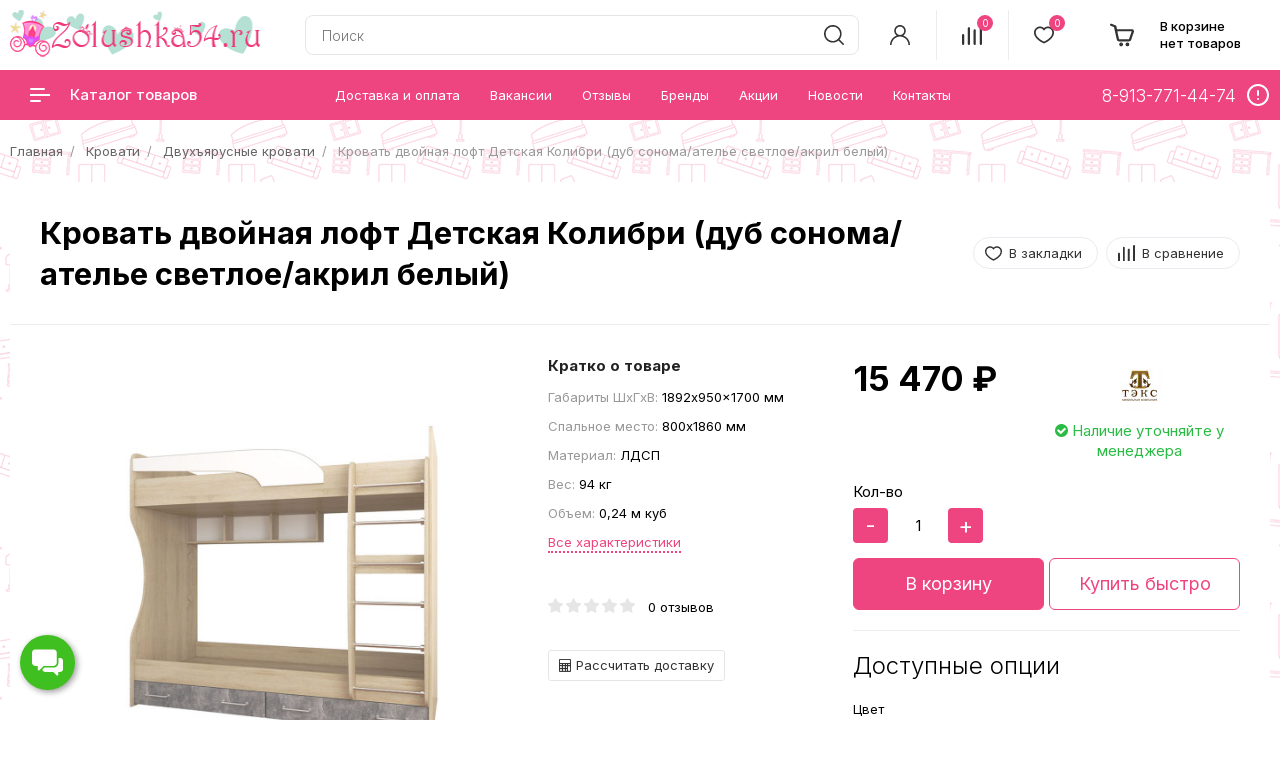

--- FILE ---
content_type: text/html; charset=utf-8
request_url: https://zolushka54.ru/krovati/dvuhyarusnye-krovati/krovat-dvojnaya-loft-detskaya-kolibri-dub-sonoma-atelje-svetloe-akril-belyj/
body_size: 18673
content:
<!DOCTYPE html>
<!--[if IE]><![endif]-->
<!--[if IE 8 ]>
<html dir="ltr" lang="ru" class="ie8">
  <![endif]-->
  <!--[if IE 9 ]>
  <html dir="ltr" lang="ru" class="ie9">
    <![endif]-->
    <!--[if (gt IE 9)|!(IE)]><!-->
    <html dir="ltr" lang="ru">
      <!--<![endif]-->
      <head prefix="og:http://ogp.me/ns# fb:http://ogp.me/ns/fb# product:http://ogp.me/ns/product#">
        <meta charset="UTF-8" />
        <meta name="viewport" content="width=device-width, initial-scale=1">
        <meta http-equiv="X-UA-Compatible" content="IE=edge">
        <title>Кровать двойная лофт Детская Колибри (дуб сонома/ателье светлое/акрил белый)</title>
        <base href="https://zolushka54.ru/" />
                        <meta name="keywords" content= "Кровать двойная лофт Детская Колибри (дуб сонома/ателье светлое/акрил белый)" />
        		<meta name="yandex-verification" content="a02b0376b60fd3ad" />
        <meta property="og:title" content="Кровать двойная лофт Детская Колибри (дуб сонома/ателье светлое/акрил белый)" />
        <meta property="og:type" content="website" />
        <meta property="og:url" content="https://zolushka54.ru/krovati/dvuhyarusnye-krovati/krovat-dvojnaya-loft-detskaya-kolibri-dub-sonoma-atelje-svetloe-akril-belyj/" />
                <meta property="og:image" content="https://zolushka54.ru/image/cache/catalog/catalog/teks/krovat_dvoinaia_loft_det_kolibri_teks-550x480.jpg" />
                <meta property="og:site_name" content="zolushka54.ru" />
		<link rel="icon" href="/favicon.ico" type="image/x-icon">
        <script src="catalog/view/javascript/jquery/jquery-2.1.1.min.js"></script>
        <link rel="preload" href="catalog/view/theme/custom/js/bootstrap/css/bootstrap.min.css" as="style" onload="this.rel='stylesheet'" media="screen" />
		<link href="catalog/view/theme/custom/js/slick/slick.css" rel="stylesheet" type="text/css" />
        <link href="catalog/view/theme/custom/js/slick/slick-theme.min.css" rel="stylesheet" type="text/css" />
        <link href="catalog/view/theme/custom/js/slinky/slinky.min.css" rel="stylesheet">
        <script defer src="catalog/view/javascript/bootstrap/js/bootstrap.min.js"></script>
        <script src="catalog/view/theme/custom/js/slinky/slinky.min.js"></script>
        <script src="catalog/view/theme/custom/js/slick/slick.min.js"></script>
                <link href="catalog/view/javascript/jquery/magnific/magnific-popup.css" type="text/css" rel="stylesheet" media="screen" />
                <link href="catalog/view/javascript/jquery/datetimepicker/bootstrap-datetimepicker.min.css" type="text/css" rel="stylesheet" media="screen" />
                <link href="catalog/view/theme/default/stylesheet/widget-multi-connect-v09.css" type="text/css" rel="stylesheet" media="screen" />
                <link href="catalog/view/theme/default/stylesheet/smartsearch.css" type="text/css" rel="stylesheet" media="screen" />
        		<link rel="preload" href="catalog/view/theme/custom/stylesheet/stylesheet.css" as="style" onload="this.rel='stylesheet'">

<script src="catalog/view/javascript/lazyload/jquery.lazyload.min.js" type="text/javascript"></script>
<script type="text/javascript">
$(document).ready(function() {
    $('img.lazy-load').lazyload({
        effect: "fadeIn",
        effectspeed: 500,
        threshold: 100,
        placeholder: "catalog/view/javascript/lazyload/loading.gif"
    });
});
</script>
		        <script src="catalog/view/javascript/jquery/magnific/jquery.magnific-popup.min.js"></script>
                <script src="catalog/view/javascript/jquery/datetimepicker/moment.js"></script>
                <script src="catalog/view/javascript/jquery/datetimepicker/locale/ru-ru.js"></script>
                <script src="catalog/view/javascript/jquery/datetimepicker/bootstrap-datetimepicker.min.js"></script>
                <script defer src="catalog/view/theme/custom/js/common.js"></script>

<link rel="alternate" href="https://zolushka54.ru/krovati/dvuhyarusnye-krovati/krovat-dvojnaya-loft-detskaya-kolibri-dub-sonoma-atelje-svetloe-akril-belyj/" hreflang="ru-ru"/>
      
<script src="catalog/view/javascript/madeshop.js" type="text/javascript"></script>
                <link href="https://zolushka54.ru/krovati/dvuhyarusnye-krovati/krovat-dvojnaya-loft-detskaya-kolibri-dub-sonoma-atelje-svetloe-akril-belyj/" rel="canonical" />
               
        
										<script src="catalog/view/javascript/buyoneclick.js"></script>
						<script>
							function clickAnalytics(){
								console.log('clickAnalytics');
																								return true;
							}
							function clickAnalyticsSend(){
								console.log('clickAnalyticsSend');
																								
								return true;
							}		
							function clickAnalyticsSuccess(){
								console.log('clickAnalyticsSuccess');
																									
								return true;
							}								
						</script>						
													<script src="catalog/view/javascript/jquery.mask.min.js"></script>
							<script>
								$(document).ready(function(){
									$('#boc_phone').mask('+7(000)000-00-00');
								});
							</script>
																									<link href="catalog/view/theme/default/stylesheet/buyoneclick.css" rel="stylesheet">
										            

<link href="catalog/view/javascript/font-awesome/css/fa-viber.css" rel="stylesheet" type="text/css" />
<style type="text/css">
.social a{width:25px; height:25px; text-align:center; margin:0 2px; display:inline-block; font-size:20px; background:#777; color:#fff; border-radius:2px; -webkit-transition: all 0.3s ease-in-out; -moz-transition: all 0.3s ease-in-out; -o-transition: all 0.3s ease-in-out; -ms-transition: all 0.3s ease-in-out; transition: all 0.3s ease-in-out;}
.social a{-webkit-transition: all 0.3s ease-in-out; -moz-transition: all 0.3s ease-in-out; -o-transition: all 0.3s ease-in-out; -ms-transition: all 0.3s ease-in-out; transition: all 0.3s ease-in-out;}
.social a.facebook:hover{background:#39599f;}
.social a.twitter:hover{background:#45b0e3;}
.social a.instagram:hover{background:#e2415a;}
.social a.google_plus:hover{background:#dc4a38;}
.social a.vk:hover{background:#4d75a3;}
.social a.odnoklassniki:hover{background:#f58220;}
.social a.skype:hover{background:#45b0e3;}
.social a.whatsapp:hover{background:#40c353;}
.social a.telegram:hover{background:#289fd9;}
.social a.viber:hover{background:#665ca7;}
</style>
			

					<style type="text/css">.xdstickers_wrapper{position:absolute;z-index:1;color:#fff;font-size:0}.xdstickers_wrapper.position_upleft{top:10px;left:10px;right:auto;padding-right:50px}@media(min-width:768px){.xdstickers_wrapper.position_upleft{top:20px;left:20px}}.xdstickers{color:#fff;font-size:11px;border-radius:4px;display:inline-block;position:relative;text-align:left;white-space:normal;text-shadow:0 1px rgb(0 0 0 / 15%);margin:0 5px 5px 0;padding:4px 7px;line-height:normal}.thumbnails-block .xdstickers_wrapper.position_upleft{top:0;left:0}									.xdsticker_sale {
										background-color:#ff0000;
										color:#ffffff;
									}
														.xdsticker_bestseller {
										background-color:#00ad09;
										color:#ffffff;
									}
														.xdsticker_novelty {
										background-color:#f26500;
										color:#ffffff;
									}
					</style>				
      </head>
      <body class="product-product-1461">
        <div class="wrap">
        <header>
          <div class="header-fixed-margin active"></div>
          <div class="header-top">
            <div class="header-wrapper">
              <div class="header-top-box">
                <div class="container h100">
                  <div class="header-hamburger mobile-only"></div>
                  <div class="mobile-nav">
                    <button type="button" class="nav-close" aria-label="close"></button>
					<button class="sub-screen-back mobile-only" aria-label="back"></button>
                    <div class="container nav-container">
                      <div class="container-inner">
                        <ul class="nav-mobile-list mobile-only">
                          <li class="nav-mobile-list-item nav-mobile-list-item-header nav-mobile-list-item-empty"></li>
                          <li class="nav-mobile-list-item sub-screen icon-catalog">
                            <a class="nav-mobile-list-link has-icon">Каталог товаров</a>
                                                          <div class="js-menu sub-screen-sub">
                                <ul class="active">
                                  <li class="mobile-category-title"><a><span>Каталог</span></a></li>
                                                                                                      <li><a href="https://zolushka54.ru/detskie-komnaty/">Детские комнаты</a></li>
                                                                                                                                    
                                  <li>
                                    <a href="https://zolushka54.ru/krovati/">Кровати</a>
                                                                        <ul>
                                                                            <li><a href="https://zolushka54.ru/krovati/dvuspalnye-krovati/">Двуспальные кровати</a></li>
                                                                            <li><a href="https://zolushka54.ru/krovati/myagkie-krovati/">Мягкие кровати</a></li>
                                                                            <li><a href="https://zolushka54.ru/krovati/odnospalnye-detskie-krovati/">Односпальные детские кровати</a></li>
                                                                            <li><a href="https://zolushka54.ru/krovati/dvuhyarusnye-krovati/">Двухъярусные кровати</a></li>
                                                                            <li><a href="https://zolushka54.ru/krovati/krovati-cherdaki/">Кровати чердаки</a></li>
                                                                            <li><a href="https://zolushka54.ru/krovati/krovati-cherdaki-malyshi/">Кровати чердаки малыши</a></li>
                                                                            <li><a href="https://zolushka54.ru/krovati/krovati-domiki/">Кровати Домики</a></li>
                                                                            <li><a href="https://zolushka54.ru/krovati/krovati-s-vydvizhnym-spalnym-mestom/">Кровати с выдвижным спальным местом</a></li>
                                                                            <li><a href="https://zolushka54.ru/krovati/krovati-mashiny/">Кровати машины</a></li>
                                                                            <li><a href="https://zolushka54.ru/krovati/bortiki-dlya-krovatej/">Бортики для кроватей</a></li>
                                                                          </ul>
                                                                      </li>
                                                                                                                                    
                                  <li>
                                    <a href="https://zolushka54.ru/mebel-dlya-novorozhdennyh/">Мебель для новорожденных</a>
                                                                        <ul>
                                                                            <li><a href="https://zolushka54.ru/mebel-dlya-novorozhdennyh/krovati-dlya-novorozhdennyh/">Кровати для новорожденных</a></li>
                                                                            <li><a href="https://zolushka54.ru/mebel-dlya-novorozhdennyh/pelenalnye-komody/">Пеленальные комоды</a></li>
                                                                          </ul>
                                                                      </li>
                                                                                                                                    
                                  <li>
                                    <a href="https://zolushka54.ru/stoly/">Столы</a>
                                                                        <ul>
                                                                            <li><a href="https://zolushka54.ru/stoly/kompjyuternye-stoly/">Компьютерные столы</a></li>
                                                                            <li><a href="https://zolushka54.ru/stoly/pismennye-stoly/">Письменные столы</a></li>
                                                                          </ul>
                                                                      </li>
                                                                                                                                    
                                  <li>
                                    <a href="https://zolushka54.ru/shkafy/">Шкафы</a>
                                                                        <ul>
                                                                            <li><a href="https://zolushka54.ru/shkafy/shkafy-raspashnye/">Шкафы распашные</a></li>
                                                                            <li><a href="https://zolushka54.ru/shkafy/shkafy-uglovye/">Шкафы угловые</a></li>
                                                                            <li><a href="https://zolushka54.ru/shkafy/penaly-65/">Пеналы</a></li>
                                                                            <li><a href="https://zolushka54.ru/shkafy/shkafy-kupe/">Шкафы-купе</a></li>
                                                                          </ul>
                                                                      </li>
                                                                                                                                        <li><a href="https://zolushka54.ru/stellazhi-dlya-detskoy/">Стеллажи для детской</a></li>
                                                                                                                                        <li><a href="https://zolushka54.ru/komody/">Комоды</a></li>
                                                                                                                                        <li><a href="https://zolushka54.ru/stolik-i-stulchik/">Столик и стульчик</a></li>
                                                                                                                                        <li><a href="https://zolushka54.ru/tumby/">Тумбы</a></li>
                                                                                                                                        <li><a href="https://zolushka54.ru/polki-49/">Полки</a></li>
                                                                                                                                        <li><a href="https://zolushka54.ru/zerkala/">Зеркала</a></li>
                                                                                                                                        <li><a href="https://zolushka54.ru/pufy-i-banketki/">Пуфы и банкетки</a></li>
                                                                                                                                    
                                  <li>
                                    <a href="https://zolushka54.ru/beskarkasnaya-mebel/">Бескаркасная мебель</a>
                                                                        <ul>
                                                                            <li><a href="https://zolushka54.ru/beskarkasnaya-mebel/detskie-kresla-grushi/">Детские кресла-груши</a></li>
                                                                            <li><a href="https://zolushka54.ru/beskarkasnaya-mebel/divany/">Диваны</a></li>
                                                                            <li><a href="https://zolushka54.ru/beskarkasnaya-mebel/kresla-grushi/">Кресла-груши</a></li>
                                                                            <li><a href="https://zolushka54.ru/beskarkasnaya-mebel/kresla-podushki/">Кресла-подушки</a></li>
                                                                            <li><a href="https://zolushka54.ru/beskarkasnaya-mebel/kreslo-komfort/">Кресло-комфорт</a></li>
                                                                            <li><a href="https://zolushka54.ru/beskarkasnaya-mebel/kreslo-shar/">Кресло-шар</a></li>
                                                                            <li><a href="https://zolushka54.ru/beskarkasnaya-mebel/pufy/">Пуфы</a></li>
                                                                          </ul>
                                                                      </li>
                                                                                                    </ul>
                              </div>
                                                      </li>
                                                    <li class="nav-mobile-list-item">
                            <a href="https://zolushka54.ru/dostavka-i-oplata/" class="nav-mobile-list-link nav-mobile-list-link-main">
                            Доставка и оплата                            </a>
                          </li>
                                                    <li class="nav-mobile-list-item">
                            <a href="https://zolushka54.ru/vakansii/" class="nav-mobile-list-link nav-mobile-list-link-main">
                            Вакансии                            </a>
                          </li>
                          						  
						  
						  <li class="nav-mobile-list-item"><a href="/shoprating/" class="nav-mobile-list-link nav-mobile-list-link-main"><div>Отзывы</div></a></li>
						  <li class="nav-mobile-list-item"><a href="/brands/" class="nav-mobile-list-link nav-mobile-list-link-main"><div>Бренды</div></a></li>
						  <li class="nav-mobile-list-item"><a href="/specials/" class="nav-mobile-list-link nav-mobile-list-link-main"><div>Акции</div></a></li>
						  <li class="nav-mobile-list-item"><a href="/news/" class="nav-mobile-list-link nav-mobile-list-link-main"><div>Новости</div></a></li>
						  <li class="nav-mobile-list-item"><a href="/contact-us/" class="nav-mobile-list-link nav-mobile-list-link-main"><div>Контакты</div></a></li>
						  <li class="nav-mobile-list-item mobile-phone">
						    <a href="tel:89137714474" class="nav-mobile-list-link nav-mobile-list-link-main"><strong>8-913-771-44-74</strong></a>
						    													  </li>
                        </ul>
                      </div>
                    </div>
                  </div>
                  <div class="header-grid">
                    <div class="header-cell header-logo">
                                                                  <a href="https://zolushka54.ru/">
                      <img src="/image/logo1.webp" width="268" height="50" title="zolushka54.ru" alt="zolushka54.ru" />
                      </a>
                                                                </div>
                    <div class="header-cell header-search"> 
                      <div class="header-search_cont h100">
                        <div class="header-search_wrap h100">
                          <div class="search search-block h100">
                            <div class="header-search-inner">
                              <div class="search-control live-search-block"><input type="text" name="search" value="" placeholder="Поиск" class="search-control-input" />

                            <div class="smartsearch"></div>
                <script> 

                    function smartsearch_show_all() {
                        var url = $('base').attr('href') + 'index.php?route=product/search';
                        var desctop = $("header .live-search-block input[name='search'], header .search-control-mobile input[name='search']").val();
						var mobile = $("header .search-control-mobile input[name='search']").val();
                        if (desctop) {
                            url += '&search=' + encodeURIComponent(desctop);
                        }
						if (mobile) {
                            url += '&search=' + encodeURIComponent(mobile);
                        }
                        location = url;
                    }
                    $(document).mouseup(function (e) {
                        var container = $('.live-search-block');
                        if (container.has(e.target).length === 0){
                            $('.smartsearch').hide();
                        }
                       
                    });
                    $(document).ready(function(){
                        $('.live-search-block').find('input[name="search"]').focus(function(e){                    
                            if ($('.smartsearch').find('.items>.item').length > 0) {
                                $('.smartsearch').show();
                            }
                        }); 
                        $('.live-search-block').find('input[name="search"]').keyup(function(e){
                            if (e.keyCode == 40) {
                                if ($('.smartsearch').find('.item').length > 0) {
                                    if ($('.smartsearch').find('.item.current').length == 0) {                                        
                                        $('.smartsearch').find('.item').first().addClass('current')
                                    } else {
                                        var el = $('.smartsearch').find('.item.current');
                                        el.removeClass('current');
                                        if (el.next().length == 0) {
                                            $('.smartsearch').find('.item').first().addClass('current')
                                        } else {
                                            el.next().addClass('current');
                                        }                                        
                                    }
                                    $(this).val($('.smartsearch').find('.item.current').attr('search_name'));

                                }                                
                            }
                            if (e.keyCode == 38) {
                                if ($('.smartsearch').find('.item').length > 0) {
                                    if ($('.smartsearch').find('.item.current').length == 0) {                                    
                                        $('.smartsearch').find('.item').last().addClass('current')
                                    } else {
                                        var el = $('.smartsearch').find('.item.current');
                                        el.removeClass('current');
                                        if (el.prev().length == 0) {
                                            $('.smartsearch').find('.item').last().addClass('current')
                                        } else {
                                            el.prev().addClass('current');
                                        }                                        
                                    }
                                    $(this).val($('.smartsearch').find('.item.current').attr('search_name'));
                                }
                            }                            
                        });                  
                        $('.live-search-block').find('input[name="search"]').keyup(function(e){
                            if (e.keyCode == 40 || e.keyCode == 38) {
                                return;
                            }
                            var search = $(this).val();

                            $.ajax({
                                url: 'index.php?route=extension/module/smartsearch',
                                type: 'post',
                                data: 'search=' + search,
                                dataType: 'json',
                                beforeSend: function() {                                    
                                },
                                complete: function() {                                    
                                },
                                success: function(json) {
                                    //alert(json)
                                    if (json['html']) {
                                        $('.smartsearch').html(json['html']);
                                        $('.smartsearch').show();
                                    } else {
                                        $('.smartsearch').html('');
                                        $('.smartsearch').hide();
                                    }
                                },
                                error: function(xhr, ajaxOptions, thrownError) {
                                    //alert(thrownError + "\r\n" + xhr.statusText + "\r\n" + xhr.responseText);
                                }
                            });
                        });  
                    });
                </script>
                        
<span class="search-control-clear"><span class="search-control-clear-icon"></span></span>
<button type="button" class="custom-btn custom-btn-push search-control-submit" aria-label="search"><i class="search-control-icon"></i></button></div>
                            </div>
                          </div>
                        </div>
                      </div>
                    </div>
                    <div class="header-cell header-account flex-none user-blocks">
                      <div class="header-account-inner">
                        <div class="header-account-icon"><i></i></div>
                      </div>
                      <div class="header-account-dropdown css-dropdown css-dropdown-right">
                        <button class="css-dropdown-close" aria-label="close"></button>
                        <div class="header-account-block header-account-block-auth">
                          						  <a href="https://zolushka54.ru/login/" class="stroke-btn stroke purple"><span>Войти</span></a>
                          <a href="https://zolushka54.ru/simpleregister/" class="custom-btn custom-btn-push header-account-sign-up">Регистрация</a>
                          						</div>
                        <div class="header-account-block">
                          <ul class="header-account-list">
							<li><a href="/wishlist/" class="wishlist account-links">Избранное<span class="header-wishlist-count">0</span></a></li>
							<li><a href="https://zolushka54.ru/cart/" class="shopping-cart account-links" title="Корзина покупок">Корзина покупок</a></li>
                            <li><a href="https://zolushka54.ru/simplecheckout/" class="checkout account-links" title="Оформление заказа">Оформление заказа</a></li>
                            							                          </ul>
                        </div>
                      </div>
                    </div>
                    <div class="header-cell header-compare flex-none user-blocks">
                      <div class="header-compare-inner">
                        <div class="header-compare-icon">
                          <a href="https://zolushka54.ru/compare-products/" class="compare-total">
                          <i></i>
                          <span class="header-compare-count">0</span>
                          </a>
                        </div>
                      </div>
                    </div>
                    <div class="header-cell header-wishlist flex-none user-blocks">
                      <div class="header-wishlist-inner">
                        <div class="header-wishlist-icon">
                          <a href="/wishlist/" class="wishlist">
                          <i></i>
                          <span class="header-wishlist-count">0</span>
                          </a>
                        </div>
                      </div>
                    </div>
                    <div class="header-cell header-cart header-cart-empty flex-none">
                      <div class="header-cart-inner">
                        <div class="status-cart"><div id="cart" class="btn-group btn-block">
  <button type="button" data-toggle="dropdown" data-loading-text="Загрузка..." class="btn btn-inverse btn-block btn-lg dropdown-toggle" aria-label="cart">
		<span class="no-products">В корзине <br> нет товаров</span>
	  </button>
  <ul class="dropdown-menu pull-right">    
		
    <li>
	  <button type="button" class="nav-close" aria-label="close"></button>
      <p class="text-center">В корзине пусто!</p>
    </li>
      </ul>
</div>
</div>
                      </div>
                    </div>
                  </div>
                  <!-- Mobile icon -->
                  <div class="mobile-icon-search hidden-sm hidden-md hidden-lg"></div>
                  <div class="header-search-mobile">
                    <button type="button" class="nav-close" aria-label="close"></button>
                    <div class="header-search-mobile-control-container">
                      <div class="search-control-mobile live-search-block"><input type="text" name="search" value="" placeholder="Поиск" class="search-control-input" />

                            <div class="smartsearch"></div>
                <script> 

                    function smartsearch_show_all() {
                        var url = $('base').attr('href') + 'index.php?route=product/search';
                        var desctop = $("header .live-search-block input[name='search'], header .search-control-mobile input[name='search']").val();
						var mobile = $("header .search-control-mobile input[name='search']").val();
                        if (desctop) {
                            url += '&search=' + encodeURIComponent(desctop);
                        }
						if (mobile) {
                            url += '&search=' + encodeURIComponent(mobile);
                        }
                        location = url;
                    }
                    $(document).mouseup(function (e) {
                        var container = $('.live-search-block');
                        if (container.has(e.target).length === 0){
                            $('.smartsearch').hide();
                        }
                       
                    });
                    $(document).ready(function(){
                        $('.live-search-block').find('input[name="search"]').focus(function(e){                    
                            if ($('.smartsearch').find('.items>.item').length > 0) {
                                $('.smartsearch').show();
                            }
                        }); 
                        $('.live-search-block').find('input[name="search"]').keyup(function(e){
                            if (e.keyCode == 40) {
                                if ($('.smartsearch').find('.item').length > 0) {
                                    if ($('.smartsearch').find('.item.current').length == 0) {                                        
                                        $('.smartsearch').find('.item').first().addClass('current')
                                    } else {
                                        var el = $('.smartsearch').find('.item.current');
                                        el.removeClass('current');
                                        if (el.next().length == 0) {
                                            $('.smartsearch').find('.item').first().addClass('current')
                                        } else {
                                            el.next().addClass('current');
                                        }                                        
                                    }
                                    $(this).val($('.smartsearch').find('.item.current').attr('search_name'));

                                }                                
                            }
                            if (e.keyCode == 38) {
                                if ($('.smartsearch').find('.item').length > 0) {
                                    if ($('.smartsearch').find('.item.current').length == 0) {                                    
                                        $('.smartsearch').find('.item').last().addClass('current')
                                    } else {
                                        var el = $('.smartsearch').find('.item.current');
                                        el.removeClass('current');
                                        if (el.prev().length == 0) {
                                            $('.smartsearch').find('.item').last().addClass('current')
                                        } else {
                                            el.prev().addClass('current');
                                        }                                        
                                    }
                                    $(this).val($('.smartsearch').find('.item.current').attr('search_name'));
                                }
                            }                            
                        });                  
                        $('.live-search-block').find('input[name="search"]').keyup(function(e){
                            if (e.keyCode == 40 || e.keyCode == 38) {
                                return;
                            }
                            var search = $(this).val();

                            $.ajax({
                                url: 'index.php?route=extension/module/smartsearch',
                                type: 'post',
                                data: 'search=' + search,
                                dataType: 'json',
                                beforeSend: function() {                                    
                                },
                                complete: function() {                                    
                                },
                                success: function(json) {
                                    //alert(json)
                                    if (json['html']) {
                                        $('.smartsearch').html(json['html']);
                                        $('.smartsearch').show();
                                    } else {
                                        $('.smartsearch').html('');
                                        $('.smartsearch').hide();
                                    }
                                },
                                error: function(xhr, ajaxOptions, thrownError) {
                                    //alert(thrownError + "\r\n" + xhr.statusText + "\r\n" + xhr.responseText);
                                }
                            });
                        });  
                    });
                </script>
                        
<span class="search-control-clear"><span class="search-control-clear-icon"></span></span>
<button type="button" class="custom-btn custom-btn-push search-control-submit" aria-label="search"><i class="search-control-icon"></i></button></div>
                    </div>
                  </div>
                  <div class="mobile-icon-user hidden-sm hidden-md hidden-lg"></div>
                  <div class="header-list-mobile">
                    <div class="container header-list-mobile-inner">
                      <button type="button" class="nav-close" aria-label="close"></button>
                      <ul class="account-list-item">
                        <li class="account-list-item-empty account-list-item-header"></li>
                                                <li class="account-list-link"><a href="https://zolushka54.ru/login/" class="nav-mobile-list-link"><i class="icon-login-sign"></i>Войти</a></li>
                        <li class="account-list-link"><a href="https://zolushka54.ru/simpleregister/" class="nav-mobile-list-link">Регистрация</a></li>
                                                <li class="account-list-link"><a href="/wishlist/" class="wishlist nav-mobile-list-link">Избранное<span class="count">0</span></a></li>
                        <li class="account-list-link"><a href="https://zolushka54.ru/cart/" class="nav-mobile-list-link" title="Корзина покупок">Корзина покупок</a></li>
                        <li class="account-list-link"><a href="https://zolushka54.ru/simplecheckout/" class="nav-mobile-list-link" title="Оформление заказа">Оформление заказа</a></li>
                        											  </ul>
                    </div>
                  </div>
                  <!-- // Mobile icon -->
                </div>
              </div>
              <div class="right-wrap hidden-xs">
                <div class="rw-top">
                  <div class="container">
                    <div class="rw-left">
                      <div class="rw-inner">
                        <div class="main-menu">
                          <ul id="nav" class="main-menu-middle navmenu">
                                                        <li class="cat-item-title item-info">
                              <span class="cat-link"><span class="cat-icon"><i></i></span>Каталог товаров</span>
                              <div class="main-catalog">
                                <ul class="main-cat-inner">
                                                                                                      <li>
                                    <div class="menu-img">
                                      <img src="https://zolushka54.ru/image/cache/catalog/catalog/ikona/sofa-isolated-isolated-vector-13790966-50x50.jpg" width="50" height="50" alt="Детские комнаты" title="Детские комнаты" />
                                    </div>
                                    <div class="subchild-item">
                                      <a href="https://zolushka54.ru/detskie-komnaty/" class="sub-title">Детские комнаты</a>
                                    </div>
                                  </li>
                                                                                                                                        <li class="sub">
                                    <div class="menu-img">
                                      <img src="https://zolushka54.ru/image/cache/catalog/catalog/ikona/icon_krovat-50x50.jpg" width="50" height="50" alt="Кровати" title="Кровати" />
                                    </div>
                                    <div class="subchild-item">
                                      <a href="https://zolushka54.ru/krovati/" class="sub-title">Кровати</a>
                                                                            <ul class="submenu">
                                                                                <li><a href="https://zolushka54.ru/krovati/dvuspalnye-krovati/">Двуспальные кровати</a></li>
                                                                                <li><a href="https://zolushka54.ru/krovati/myagkie-krovati/">Мягкие кровати</a></li>
                                                                                <li><a href="https://zolushka54.ru/krovati/odnospalnye-detskie-krovati/">Односпальные детские кровати</a></li>
                                                                                <li><a href="https://zolushka54.ru/krovati/dvuhyarusnye-krovati/">Двухъярусные кровати</a></li>
                                                                                <li><a href="https://zolushka54.ru/krovati/krovati-cherdaki/">Кровати чердаки</a></li>
                                                                                <li><a href="https://zolushka54.ru/krovati/krovati-cherdaki-malyshi/">Кровати чердаки малыши</a></li>
                                                                                <li><a href="https://zolushka54.ru/krovati/krovati-domiki/">Кровати Домики</a></li>
                                                                                <li><a href="https://zolushka54.ru/krovati/krovati-s-vydvizhnym-spalnym-mestom/">Кровати с выдвижным спальным местом</a></li>
                                                                                <li><a href="https://zolushka54.ru/krovati/krovati-mashiny/">Кровати машины</a></li>
                                                                                <li><a href="https://zolushka54.ru/krovati/bortiki-dlya-krovatej/">Бортики для кроватей</a></li>
                                                                              </ul>
                                                                          </div>
                                  </li>
                                                                                                                                        <li class="sub">
                                    <div class="menu-img">
                                      <img src="https://zolushka54.ru/image/cache/catalog/catalog/ikona/1641133255_23-papik-pro-p-detskaya-krovatka-risunok-27-50x50.png" width="50" height="50" alt="Мебель для новорожденных" title="Мебель для новорожденных" />
                                    </div>
                                    <div class="subchild-item">
                                      <a href="https://zolushka54.ru/mebel-dlya-novorozhdennyh/" class="sub-title">Мебель для новорожденных</a>
                                                                            <ul class="submenu">
                                                                                <li><a href="https://zolushka54.ru/mebel-dlya-novorozhdennyh/krovati-dlya-novorozhdennyh/">Кровати для новорожденных</a></li>
                                                                                <li><a href="https://zolushka54.ru/mebel-dlya-novorozhdennyh/pelenalnye-komody/">Пеленальные комоды</a></li>
                                                                              </ul>
                                                                          </div>
                                  </li>
                                                                                                                                        <li class="sub">
                                    <div class="menu-img">
                                      <img src="https://zolushka54.ru/image/cache/catalog/catalog/ikona/icona_stol-50x50.jpg" width="50" height="50" alt="Столы" title="Столы" />
                                    </div>
                                    <div class="subchild-item">
                                      <a href="https://zolushka54.ru/stoly/" class="sub-title">Столы</a>
                                                                            <ul class="submenu">
                                                                                <li><a href="https://zolushka54.ru/stoly/kompjyuternye-stoly/">Компьютерные столы</a></li>
                                                                                <li><a href="https://zolushka54.ru/stoly/pismennye-stoly/">Письменные столы</a></li>
                                                                              </ul>
                                                                          </div>
                                  </li>
                                                                                                                                        <li class="sub">
                                    <div class="menu-img">
                                      <img src="https://zolushka54.ru/image/cache/catalog/catalog/ikona/icona_shkaf-50x50.jpg" width="50" height="50" alt="Шкафы" title="Шкафы" />
                                    </div>
                                    <div class="subchild-item">
                                      <a href="https://zolushka54.ru/shkafy/" class="sub-title">Шкафы</a>
                                                                            <ul class="submenu">
                                                                                <li><a href="https://zolushka54.ru/shkafy/shkafy-raspashnye/">Шкафы распашные</a></li>
                                                                                <li><a href="https://zolushka54.ru/shkafy/shkafy-uglovye/">Шкафы угловые</a></li>
                                                                                <li><a href="https://zolushka54.ru/shkafy/penaly-65/">Пеналы</a></li>
                                                                                <li><a href="https://zolushka54.ru/shkafy/shkafy-kupe/">Шкафы-купе</a></li>
                                                                              </ul>
                                                                          </div>
                                  </li>
                                                                                                                                        <li>
                                    <div class="menu-img">
                                      <img src="https://zolushka54.ru/image/cache/catalog/catalog/ikona/icona_stellag2-50x50.jpg" width="50" height="50" alt="Стеллажи для детской" title="Стеллажи для детской" />
                                    </div>
                                    <div class="subchild-item">
                                      <a href="https://zolushka54.ru/stellazhi-dlya-detskoy/" class="sub-title">Стеллажи для детской</a>
                                    </div>
                                  </li>
                                                                                                                                        <li>
                                    <div class="menu-img">
                                      <img src="https://zolushka54.ru/image/cache/catalog/catalog/ikona/574865-50x50.png" width="50" height="50" alt="Комоды" title="Комоды" />
                                    </div>
                                    <div class="subchild-item">
                                      <a href="https://zolushka54.ru/komody/" class="sub-title">Комоды</a>
                                    </div>
                                  </li>
                                                                                                                                        <li>
                                    <div class="menu-img">
                                      <img src="https://zolushka54.ru/image/cache/catalog/catalog/ikona/icona_stulchik-50x50.jpg" width="50" height="50" alt="Столик и стульчик" title="Столик и стульчик" />
                                    </div>
                                    <div class="subchild-item">
                                      <a href="https://zolushka54.ru/stolik-i-stulchik/" class="sub-title">Столик и стульчик</a>
                                    </div>
                                  </li>
                                                                                                                                        <li>
                                    <div class="menu-img">
                                      <img src="https://zolushka54.ru/image/cache/catalog/catalog/ikona/1599810322_66504-50x50.jpg" width="50" height="50" alt="Тумбы" title="Тумбы" />
                                    </div>
                                    <div class="subchild-item">
                                      <a href="https://zolushka54.ru/tumby/" class="sub-title">Тумбы</a>
                                    </div>
                                  </li>
                                                                                                                                        <li>
                                    <div class="menu-img">
                                      <img src="https://zolushka54.ru/image/cache/catalog/catalog/ikona/icona_polka-50x50.jpg" width="50" height="50" alt="Полки" title="Полки" />
                                    </div>
                                    <div class="subchild-item">
                                      <a href="https://zolushka54.ru/polki-49/" class="sub-title">Полки</a>
                                    </div>
                                  </li>
                                                                                                                                        <li>
                                    <div class="menu-img">
                                      <img src="https://zolushka54.ru/image/cache/catalog/catalog/ikona/icona_zerkala-50x50.jpg" width="50" height="50" alt="Зеркала" title="Зеркала" />
                                    </div>
                                    <div class="subchild-item">
                                      <a href="https://zolushka54.ru/zerkala/" class="sub-title">Зеркала</a>
                                    </div>
                                  </li>
                                                                                                                                        <li>
                                    <div class="menu-img">
                                      <img src="https://zolushka54.ru/image/cache/catalog/catalog/ikona/icona_puf-50x50.jpg" width="50" height="50" alt="Пуфы и банкетки" title="Пуфы и банкетки" />
                                    </div>
                                    <div class="subchild-item">
                                      <a href="https://zolushka54.ru/pufy-i-banketki/" class="sub-title">Пуфы и банкетки</a>
                                    </div>
                                  </li>
                                                                                                                                        <li class="sub">
                                    <div class="menu-img">
                                      <img src="https://zolushka54.ru/image/cache/catalog/catalog/ikona/icona_beskarkas-50x50.jpg" width="50" height="50" alt="Бескаркасная мебель" title="Бескаркасная мебель" />
                                    </div>
                                    <div class="subchild-item">
                                      <a href="https://zolushka54.ru/beskarkasnaya-mebel/" class="sub-title">Бескаркасная мебель</a>
                                                                            <ul class="submenu">
                                                                                <li><a href="https://zolushka54.ru/beskarkasnaya-mebel/detskie-kresla-grushi/">Детские кресла-груши</a></li>
                                                                                <li><a href="https://zolushka54.ru/beskarkasnaya-mebel/divany/">Диваны</a></li>
                                                                                <li><a href="https://zolushka54.ru/beskarkasnaya-mebel/kresla-grushi/">Кресла-груши</a></li>
                                                                                <li><a href="https://zolushka54.ru/beskarkasnaya-mebel/kresla-podushki/">Кресла-подушки</a></li>
                                                                                <li><a href="https://zolushka54.ru/beskarkasnaya-mebel/kreslo-komfort/">Кресло-комфорт</a></li>
                                                                                <li><a href="https://zolushka54.ru/beskarkasnaya-mebel/kreslo-shar/">Кресло-шар</a></li>
                                                                                <li><a href="https://zolushka54.ru/beskarkasnaya-mebel/pufy/">Пуфы</a></li>
                                                                              </ul>
                                                                          </div>
                                  </li>
                                                                                                    </ul>
                              </div>
                            </li>
                                                                                    <li class="item-info"><a href="https://zolushka54.ru/dostavka-i-oplata/" rel="nofollow"><div>Доставка и оплата</div></a></li>
                                                        <li class="item-info"><a href="https://zolushka54.ru/vakansii/" rel="nofollow"><div>Вакансии</div></a></li>
                            							
							<li class="item-info"><a href="/shoprating/" rel="nofollow"><div>Отзывы</div></a></li>
							<li class="item-info"><a href="/brands/" rel="nofollow"><div>Бренды</div></a></li>
							<li class="item-info"><a href="/specials/" rel="nofollow"><div>Акции</div></a></li>
							<li class="item-info"><a href="/news/" rel="nofollow"><div>Новости</div></a></li>
                            <li class="item-info"><a href="/contact-us/" rel="nofollow"><div>Контакты</div></a></li>						
                          </ul>
                        </div>
                        <div class="header-right-item">
                          <ul class="phone-block phone-list-item">
                            <li class="phone-item">
                              <div class="catalog-tel"><span class="phone-link hidden-sm">8-913-771-44-74</span><svg viewBox="0 0 24 24" width="24" height="24" stroke="currentColor" stroke-width="2" fill="none" stroke-linecap="round" stroke-linejoin="round" class="css-i6dzq1"><circle cx="12" cy="12" r="10"></circle><line x1="12" y1="8" x2="12" y2="12"></line><line x1="12" y1="16" x2="12.01" y2="16"></line></svg></div>
                              <div class="header-phone-dropdown css-dropdown css-dropdown-right">
							    <button class="css-dropdown-close" aria-label="close"></button>
								<div class="phone-tel">
								  <a href="tel:89137714474" class="popup-phone-link">8-913-771-44-74</a>
								  								  								</div>
								
																<div class="popup_help email-info form-group">
								  <strong>Напишите нам</strong>
								  <div>Email: <a href="mailto:info@zolushka54.ru">info@zolushka54.ru</a></div>
								</div>
																								<div class="popup_help working-mode form-group">
								  <strong>Мы работаем</strong>
								  <div>7 дней в неделю
круглосуточно</div>
								</div>
																								<div class="popup_help address-info form-group">
								  <strong>Где нас найти</strong>
								  <div>Магазин Золушка: 

Офис продаж №5
г. Новосибирск, ул. Тюменская 16

Время работы: 
с ПН по ВС с 09.00 до 22.00. Работаем по звонку.

Склад (для самовывоза):
г. Новосибирск, ул. Тюменская 16 

Время работы: 
с ПН по ПН с 09.00 до 18.00 по будням, СБ и ВС с 12.00 до 16.00. </div>
								</div>
																								<div class="popup_help address-info form-group">
								  <strong>Связаться с нами</strong>
								  <div><a href="https://zolushka54.ru/contact-us/">Контакты</a></div>
								</div>
																<div class="header-attention">Онлайн-заказы  принимаются круглосуточно и без выходных</div>
							  </div>
							</li>
                          </ul>
                        </div>
                      </div>
                    </div>
                  </div>
                </div>
              </div>
            </div>
          </div>
        </header><div class="container">
  <ul class="breadcrumb">
        <li>
            <a href="https://zolushka54.ru/">Главная</a>
          </li>
        <li>
            <a href="https://zolushka54.ru/krovati/">Кровати</a>
          </li>
        <li>
            <a href="https://zolushka54.ru/krovati/dvuhyarusnye-krovati/">Двухъярусные кровати</a>
          </li>
        <li>
            Кровать двойная лофт Детская Колибри (дуб сонома/ателье светлое/акрил белый)          </li>
      </ul>
  <div class="row">
                    <div id="content" class="col-sm-12">
            <div class="catalog-header">
        <div class="catalog-info-user">
          <h1>Кровать двойная лофт Детская Колибри (дуб сонома/ателье светлое/акрил белый)</h1>
          <div class="product-btn">
            <button type="button" class="btn btn-default btn-sm btn-wishlist" onclick="wishlist.add('1461');">В закладки</button>
            <button type="button" class="btn btn-default btn-sm btn-compare" onclick="compare.add('1461');">В сравнение</button>
          </div>
        </div>
      </div>
      <div class="catalog-center">
        <div id="product" class="row">
                                        <div class="col-md-7 col-lg-5 box-left sticky">
            <div class="thumbnails-block">
              
					<!-- XD stickers start -->
										<!-- XD stickers end -->
				
              <ul class="thumbnails">
                                <li><a class="main-photo" href="https://zolushka54.ru/image/cache/catalog/catalog/teks/krovat_dvoinaia_loft_det_kolibri_teks-1500x1500.jpg" title="Кровать двойная лофт Детская Колибри (дуб сонома/ателье светлое/акрил белый)"><img src="https://zolushka54.ru/image/cache/catalog/catalog/teks/krovat_dvoinaia_loft_det_kolibri_teks-550x480.jpg" title="Кровать двойная лофт Детская Колибри (дуб сонома/ателье светлое/акрил белый)" alt="Кровать двойная лофт Детская Колибри (дуб сонома/ателье светлое/акрил белый)" class="img-responsive" /></a></li>
                                              </ul>
                       
            </div>
          </div>
		  
		  
		            <div class="col-lg-3 box-center visible-lg sticky">
            <div class="box-center-inner">             
              <div class="short-attr">
			  
			  			  
			  
                <div class="short-attr_title">Кратко о товаре</div>
				
                <ul class="short-attr__text">

				  				                                                                                            <li>Габариты ШxГxВ: <span>1892x950x1700 мм</span></li>
                                                                                          <li>Спальное место: <span>800x1860 мм</span></li>
                                                                                          <li>Материал: <span>ЛДСП</span></li>
                                                                                          <li>Вес: <span>94 кг</span></li>
                                                                                          <li>Объем: <span>0,24 м куб</span></li>
                                                                                                            				  <li><span class="button-link" onclick="$('a[href=\'#tab-specification\']').trigger('click');  $('html, body').animate({ scrollTop: $('a[href=\'#tab-review\']').offset().top - 150}, 500); return false;"><label>Все характеристики</label></span></li>
				  				  	
                </ul>               
              </div>             
              <div class="reviews-center-block">
                                <div class="reviews-rate">
                  <div class="rating">
                                                            <span class="star-empty"></span>
                                                                                <span class="star-empty"></span>
                                                                                <span class="star-empty"></span>
                                                                                <span class="star-empty"></span>
                                                                                <span class="star-empty"></span>
                                                            <a class="review-link" href="" onclick="$('a[href=\'#tab-review\']').trigger('click');  $('html, body').animate({ scrollTop: $('a[href=\'#tab-review\']').offset().top - 150}, 500); return false;">0 отзывов</a>  
					
                  </div>
                </div>
                              </div>
			  
			  
			  <div class="dost"><button type="button" class="btn btn-default btn-sm" onclick="$('a[href=\'#tab-shipping\']').trigger('click');  $('html, body').animate({ scrollTop: $('a[href=\'#tab-shipping\']').offset().top - 150}, 500); return false;"><i class='fa fa-calculator'></i> Рассчитать доставку</button></div>
			  
            </div>

          </div>
		                                          <div class="col-md-5 col-lg-4 box-right">
            <div class="catalog-detail">
              <div class="reviews-center-block visible-xs visible-sm visible-md">
                                <div class="reviews-rate">
                  <div class="rating">
                                                            <span class="star-empty"></span>
                                                                                <span class="star-empty"></span>
                                                                                <span class="star-empty"></span>
                                                                                <span class="star-empty"></span>
                                                                                <span class="star-empty"></span>
                                                            <a class="review-link" href="" onclick="$('a[href=\'#tab-review\']').trigger('click');  $('html, body').animate({ scrollTop: $('a[href=\'#tab-review\']').offset().top - 150}, 500); return false;">0 отзывов</a>         
                  </div>
                </div>
                              </div>
                            <div class="product-price">
                <div class="price">
                  <div class="price-panel item-stats">
                    <div class="price-info">
                                            <span class="main-price"><span class='autocalc-product-price'>15 470 ₽</span></span>
                      					  
					                    <div class="discount-price"><span>Бонусные баллы:</span> 0.0000</div>                 
				  					  
					  
                    </div>
                    <div class="quantity-form sku-form">
					
									  
<div class="sku-block"><a hrf="https://zolushka54.ru/teks/"><img src="https://zolushka54.ru/image/cache/catalog/brend/teks_2b89c0a711c1e4b_800x600-150x50.jpg" title="Тэкс" /></a></div>

                  					
                      					
                                            <span class="text-success stock"><i class="fa fa-check-circle"></i> Наличие уточняйте у менеджера</span>
                                          </div>
                  </div>
                  		  
                                                    </div>
                				
				  
				
                 	
              </div>
                            <div class="product-buy-btn">
                <div class="product-quantity form-group">
                  <label class="control-label" for="input-quantity">Кол-во</label>
                  <div class="plus-minus form-group">
                    <button class="btn btn-default btn-pls" data-dir="dwn">-</button>
                    <input type="text" name="quantity" value="1" id="input-quantity" class="product-form-quantity" />
                    <button class="btn btn-default btn-mns" data-dir="up">+</button>
                  </div>
                  <div class="button-cart button-fastorder">
                    <button type="button" id="button-cart" data-loading-text="Загрузка..." class="btn btn-primary btn-lg btn-block">В корзину</button>

											<button type="button" data-loading-text="Загрузка..." class="btn btn-border btn-lg btn-block boc_order_btn"  data-target="#boc_order" data-product="Кровать двойная лофт Детская Колибри (дуб сонома/ателье светлое/акрил белый)" data-product_id="1461">Купить быстро</button>
									
                    <input type="hidden" name="product_id" value="1461" />                  
                  </div>
                </div>
                <div class="product-btn hidden-sm hidden-md hidden-lg">
                  <button type="button" class="btn btn-default btn-sm btn-wishlist" onclick="wishlist.add('1461');">В закладки</button>
                  <button type="button" class="btn btn-default btn-sm btn-compare" onclick="compare.add('1461');">В сравнение</button>                  
                </div>
              </div>
              <div class="product-options">
			  
			  
			  	<!-- APT -->
		
			
    				
				
				
						  
						
			  
			  
			  
			  
			  
                                <hr>
                <div class="cont-title">Доступные опции</div>
                                                                <div class="form-group">
                  <label class="control-label">Цвет</label>
                  <div id="input-option1680">
                                        <div class="radio">
                      <input type="radio" class="product-radio" id="6665" name="option[1680]" value="6665" data-points="0" data-prefix="+" data-price="0.0000" />
                      <label for="6665">                          
                                            <img src="https://zolushka54.ru/image/cache/catalog/catalog/teks/akrilbeliy_ateliesvetloe_dubsonoma-50x50.jpg" alt="дуб сонома/ателье светлое/акрил белый" /> 
                                          
                      <span class="radio-text">
                      дуб сонома/ателье светлое/акрил белый                      						  
                      </span>
                      </label>
                    </div>
                                      </div>
                </div>
                                                                                                                                                                                              
              </div>
            </div>
			
				  			
            <div class="detail-bottom">
              <hr>
              <!-- Add Yandex Share -->
              <script async src="https://yastatic.net/es5-shims/0.0.2/es5-shims.min.js"></script>
              <script async src="https://yastatic.net/share2/share.js"></script>
              <div class="ya-share2" data-services="vkontakte,facebook,odnoklassniki,viber,whatsapp,skype,telegram"></div>
              <!-- Add Yandex Share END -->              			  	
            </div>
          </div>
        </div>
      </div>
    <br>
	  
	  
	  
	  
      <ul class="nav nav-tabs">
        <li class="active"><a href="#tab-description" data-toggle="tab">Описание</a></li>
                <li><a href="#tab-specification" data-toggle="tab">Характеристики</a></li>
        		
		       <!-- APT -->
		
			
    
        <li><a href="#tab-shipping" data-toggle="tab">Доставка</a></li>
 
	 
	 
                <li><a href="#tab-review" data-toggle="tab">Отзывы (0)</a></li>
              </ul>
      <div class="card">
        <div class="tab-content">
		  <div class="tab-pane active" id="tab-description"><div style="text-align: justify;"><strong>Кровать двойная лофт Детская Колибри</strong><br />
<br />
<span style="text-align: justify;">Корпус: ЛДСП. Фасад: ЛДСП/ЛДСП высокоглянцевая панель. Задняя стенка: ЛДВП 4 мм, белая. Опоры: простые, черные, 3 мм. Кромка: ПВХ - 0, 4 мм. Ручки: металл, цвет шагрень (160 мм). Направляющие: роликовые, металл. Основание кровати: настил. Рекомендуемая высота матраса: 120-200 мм.</span></div>
</div>
                  
          <div class="tab-pane" id="tab-specification">
            <div class="row">
              <div class="col-md-9">
                                <div class="attribute-title">Основные характеристики</div>
                <table class="table table-striped table-attributes">
                  <tbody>
                                        <tr>
                      <td>
                        <div><span class="white td-attr">Габариты ШxГxВ:</span></div>
                      </td>
                      <td>1892x950x1700 мм</td>
                    </tr>
                                        <tr>
                      <td>
                        <div><span class="white td-attr">Спальное место:</span></div>
                      </td>
                      <td>800x1860 мм</td>
                    </tr>
                                        <tr>
                      <td>
                        <div><span class="white td-attr">Материал:</span></div>
                      </td>
                      <td>ЛДСП</td>
                    </tr>
                                        <tr>
                      <td>
                        <div><span class="white td-attr">Вес:</span></div>
                      </td>
                      <td>94 кг</td>
                    </tr>
                                        <tr>
                      <td>
                        <div><span class="white td-attr">Объем:</span></div>
                      </td>
                      <td>0,24 м куб</td>
                    </tr>
                                      </tbody>
                </table>
                              </div>
            </div>
          </div>
          		  
		          
          <div class="tab-pane" id="tab-shipping">
            <div class="row">
              <div class="col-md-9">
                
				
				<p style="text-align: justify;">Курьерская служба по городу Новосибирску и Новосибирской области.
</p>
<p style="text-align: justify;">Товар доставляется до подъезда. Подъем 100 рублей/этаж (зависит от массы груза). Стоимость согласовывается с оператором до доставки.
</p>
<p style="text-align: justify;">По некоторым заказным товарам требуется предоплата. О необходимости предоплаты Вы будете уведомлены при заказе товара.
</p>
<p style="text-align: justify;">Доставка в регионы России расчитывается индивидуально.
</p>
<p style="text-align: justify;">
</p>
<p style="text-align: justify;"><strong>Время доставки: </strong>
</p>
<p style="text-align: justify;">В будние дни: с 10.00 до 22.00. Выходные: уточняйте у оператора. Время доставки определяется по согласованию с покупателем в пределах общего графика доставки компании. Обращаем Ваше внимание на то, что представитель курьерской службы предварительно свяжется с Вами и договорится об удобном времени доставки. За час до доставки служба сервиса сообщает о выезде к вам.
</p>
<p>
</p>
<p><strong>Стоимость доставки:</strong>
</p>
<table class="table-3">
  <thead>
    <tr>
      <th><strong>Район</strong>
      </th>
      <th>
        <p align="center"><strong>Стоимость</strong><strong> доставки</strong>
        </p>
      </th>
    </tr>
  </thead>
  <tbody>
    <tr>
      <td data-label="Район" style="text-align: center;">Центральный
      </td>
      <td colspan="1" data-label="Стоимость доставки" style="text-align: center;">600 руб.
      </td>
    </tr>
    <tr>
      <td data-label="Район" style="text-align: center;">Железнодорожный
      </td>
      <td colspan="1" data-label="Стоимость доставки" style="text-align: center;">600 руб.
      </td>
    </tr>
    <tr>
      <td data-label="Район" style="text-align: center;">Калининский
      </td>
      <td colspan="1" data-label="Стоимость доставки" style="text-align: center;">600 руб.
      </td>
    </tr>
    <tr>
      <td data-label="Район" style="text-align: center;">Заельцовский
      </td>
      <td colspan="1" data-label="Стоимость доставки" style="text-align: center;">600 руб.
      </td>
    </tr>
    <tr>
      <td data-label="Район" style="text-align: center;">Октябрьский
      </td>
      <td colspan="1" data-label="Стоимость доставки" style="text-align: center;">600 руб.
      </td>
    </tr>
    <tr>
      <td data-label="Район" style="text-align: center;">Дзержинский
      </td>
      <td colspan="1" data-label="Стоимость доставки" style="text-align: center;">600 руб.
      </td>
    </tr>
    <tr>
      <td data-label="Район" style="text-align: center;">Кировский
      </td>
      <td colspan="1" data-label="Стоимость доставки" style="text-align: center;">600 руб.
      </td>
    </tr>
    <tr>
      <td data-label="Район" style="text-align: center;">Ленинский
      </td>
      <td colspan="1" data-label="Стоимость доставки" style="text-align: center;">600 руб.
      </td>
    </tr>
    <tr>
      <td data-label="Район" style="text-align: center;">Первомайский
      </td>
      <td colspan="1" data-label="Стоимость доставки" style="text-align: center;">800 руб.
      </td>
    </tr>
    <tr>
      <td data-label="Район" style="text-align: center;">Кольцово
      </td>
      <td colspan="1" data-label="Стоимость доставки" style="text-align: center;">800 руб.
      </td>
    </tr>
    <tr>
      <td data-label="Район" style="text-align: center;">Мочище
      </td>
      <td colspan="1" data-label="Стоимость доставки" style="text-align: center;">800 руб.
      </td>
    </tr>
    <tr>
      <td data-label="Район" style="text-align: center;">Пашино
      </td>
      <td colspan="1" data-label="Стоимость доставки" style="text-align: center;">800 руб.
      </td>
    </tr>
    <tr>
      <td data-label="Район" style="text-align: center;">с.Раздольное
      </td>
      <td colspan="1" data-label="Стоимость доставки" style="text-align: center;">800 руб.
      </td>
    </tr>
    <tr>
      <td data-label="Район" style="text-align: center;">Краснообск
      </td>
      <td colspan="1" data-label="Стоимость доставки" style="text-align: center;">800 руб.
      </td>
    </tr>
    <tr>
      <td data-label="Район" style="text-align: center;">г. Бердск
      </td>
      <td colspan="1" data-label="Стоимость доставки" style="text-align: center;">1000 руб.
      </td>
    </tr>
    <tr>
      <td data-label="Район" style="text-align: center;">г. Обь
      </td>
      <td colspan="1" data-label="Стоимость доставки" style="text-align: center;">1000 руб.
      </td>
    </tr>
    <tr>
      <td data-label="Район" style="text-align: center;">Советский
      </td>
      <td colspan="1" data-label="Стоимость доставки" style="text-align: center;">1000 руб.
      </td>
    </tr>
    <tr>
      <td data-label="Район" style="text-align: center;">Толмачево
      </td>
      <td colspan="1" data-label="Стоимость доставки" style="text-align: center;">1000 руб.
      </td>
    </tr>
    <tr>
      <td data-label="Район" style="text-align: center;">Криводановка
      </td>
      <td colspan="1" data-label="Стоимость доставки" style="text-align: center;">1000 руб.
      </td>
    </tr>
    <tr>
      <td data-label="Район" style="text-align: center;">Кудряшовский
      </td>
      <td colspan="1" data-label="Стоимость доставки" style="text-align: center;">1000 руб.
      </td>
    </tr>
    <tr>
      <td data-label="Район" style="text-align: center;">от черты Новосибирска
      </td>
      <td data-label="Стоимость доставки" style="text-align: center;">600руб+20р./километр
      </td>
    </tr>
  </tbody>
</table>
              </div>
            </div>
          </div>
          
		  
						  
                    <div class="tab-pane" id="tab-review">
            <form class="form-review" id="form-review">
              <div class="row">
                <div class="col-md-6">
                  <div id="review"></div>
                  <a href="#CollapseReview" class="btn btn-border" data-toggle="collapse" aria-expanded="false" aria-controls="CollapseReview">Написать отзыв</a>
                                    <div id="CollapseReview" class="form-review-entry collapse">
                    <div class="row">
                      <div class="col-sm-12">
                        <div class="form-group required">              
                          <label class="control-label" for="input-name">Ваше имя:</label>
                          <input type="text" name="name" value="" id="input-name" class="form-control" />
                        </div>
                      </div>
                      <div class="col-sm-12">
                        <div class="form-group required">             
                          <label class="control-label" for="input-review">Ваш отзыв</label>
                          <textarea name="text" rows="5" id="input-review" class="form-control"></textarea>               
                        </div>
                        <div class="help-block"><span class="text-danger">Внимание:</span> HTML не поддерживается! Используйте обычный текст!</div>
                      </div>
                      <div class="col-sm-12">
                        <div class="form-group required row">
                          <div class="col-sm-12">
                            <span class="input-title">Рейтинг</span>
                            <div class="review-rating">
                              <input id="rating_1" type="radio" name="rating" value="1">
                              <label class="review-star" for="rating_1"><i class="fa fa-star"></i></label>
                              <input id="rating_2" type="radio" name="rating" value="2">
                              <label class="review-star" for="rating_2"><i class="fa fa-star"></i></label>
                              <input id="rating_3" type="radio" name="rating" value="3">
                              <label class="review-star" for="rating_3"><i class="fa fa-star"></i></label>
                              <input id="rating_4" type="radio" name="rating" value="4">
                              <label class="review-star" for="rating_4"><i class="fa fa-star"></i></label>
                              <input id="rating_5" type="radio" name="rating" value="5">
                              <label class="review-star" for="rating_5"><i class="fa fa-star"></i></label>
                            </div>
                          </div>
                        </div>
                      </div>
                    </div>
                                        <div class="buttons clearfix">
                      <div class="pull-right">
                        <button type="button" id="button-review" data-loading-text="Загрузка..." class="btn btn-primary">Продолжить</button>
                      </div>
                    </div>
                  </div>
                                  </div>
              </div>
            </form>
          </div>
                  </div>
      </div>
	  
	  	  
            <div class="product-card">
        <div class="cont-title h3">Модули</div>
        <div class="row">
                                                            <div class="col-lg-20 col-sm-4 col-xs-6">
            <div class="product-thumb">

						<!-- XD stickers start -->
												<!-- XD stickers end -->
				
              <div class="image hoverimg" data-sw="https://zolushka54.ru/image/cache/catalog/catalog/teks/detkolibri_dubsonoma_atsvetl_akrilbel_dyz1-245x245.jpg,https://zolushka54.ru/image/cache/catalog/catalog/teks/krovat_syashikami_loft_det_kolibti_teks-245x245.jpg,https://zolushka54.ru/image/cache/catalog/catalog/teks/krovat_dvoinaia_loft_det_kolibri_teks-245x245.jpg,https://zolushka54.ru/image/cache/catalog/catalog/teks/komod_loft_detkolibri_dubsonoma_atsvetl_akrilbeliy_teks-245x245.jpg,https://zolushka54.ru/image/cache/catalog/catalog/teks/penal_loft_dets_kolibri_teks-245x245.jpg,https://zolushka54.ru/image/cache/catalog/catalog/teks/shkaf_loft_det_kolibri_dubsonoma_atsv_akbeliy_teks-245x245.jpg,https://zolushka54.ru/image/cache/catalog/catalog/teks/navesn_sekciya_loft_det_kolibri_teks-245x245.jpg,https://zolushka54.ru/image/cache/catalog/catalog/teks/stolpism_loft_detkolibri_dubsonoma_atsv_akrbel_teks-245x245.jpg,https://zolushka54.ru/image/cache/catalog/catalog/teks/uglzav_det_kolibri_dubsonoma_atsv_akrbel_teks-245x245.jpg">
                <a href="https://zolushka54.ru/detskie-komnaty/modulnaya-detskaya-kolibri/"><img data-original="https://zolushka54.ru/image/cache/catalog/catalog/teks/detkolibri_dubsonoma_atsvetl_akrilbel_dyz1-245x245.jpg" width="245" height="245" alt="Модульная детская Колибри" title="Модульная детская Колибри" class="img-responsive lazy-load" /></a>
                <div class="toolbar-icons">
                  <div class="wishlist-btn">
                    <span class="wishlist-item" title="В закладки" onclick="wishlist.add('1468');"><i></i></span>
                  </div>
                  <div class="compare-btn">
                    <span class="compare-item" title="В сравнение" onclick="compare.add('1468');"><i></i></span>
                  </div>
                </div>
              </div>
              <div class="caption">
                <a href="https://zolushka54.ru/detskie-komnaty/modulnaya-detskaya-kolibri/" class="product-name">Модульная детская Колибри</a>
                <div class="product-des">Модульная детская Колибри

Детская коллекция &quot;Колибри&quot; прекрасно впишется в любой интерь..</div>
                <div class="rating">
                                                      <span class="star-empty"></span>
                                                                        <span class="star-empty"></span>
                                                                        <span class="star-empty"></span>
                                                                        <span class="star-empty"></span>
                                                                        <span class="star-empty"></span>
                                                    </div>
              </div>
              <div class="price-button">
                                <div class="price">
                                    <span class="main-price">22 450 ₽</span>
                                                    </div>
                				
                <div class="button-group">
                  <button type="button" class="btn btn-primary" title="В корзину" onclick="cart.add('1468', '1');"><i></i></button>
                </div>
              </div>

									<button type="button" data-loading-text="Загрузка..." class="mt20 btn btn-border btn-block boc_order_category_btn"  data-target="#boc_order" data-product="Модульная детская Колибри" data-product_id="1468">Купить быстро</button>
							
              <div class="control-fastorder"></div>
            </div>
          </div>
                                      </div>
      </div>
            
          </div>
      </div>
</div>
<script><!--
$('select[name=\'recurring_id\'], input[name="quantity"]').change(function () {
	$.ajax({
		url: 'index.php?route=product/product/getRecurringDescription',
		type: 'post',
		data: $('input[name=\'product_id\'], input[name=\'quantity\'], select[name=\'recurring_id\']'),
		dataType: 'json',
		beforeSend: function () {
			$('#recurring-description').html('');
		},
		success: function (json) {
			$('.alert, .text-danger').remove();

			if (json['success']) {
				$('#recurring-description').html(json['success']);
			}
		}
	});
});  
//-->
</script>
<script><!--
$("#button-cart").on("click", function () {
	$.ajax({
		url: "index.php?route=checkout/cart/add",
		type: "post",
		data: $("#product input[type='text'], #product input[type='hidden'], #product input[type='radio']:checked, #product input[type='checkbox']:checked, #product select, #product textarea"),
		dataType: "json",
		beforeSend: function () {
			$("#cart > button").html('<i class="fa fa-circle-o-notch fa-spin"></i>')
		},
		complete: function () {
			$(".fa-spin").remove();
			$("#cart > button").load("index.php?route=common/cart/info #cart > button > *")
		},
		success: function (b) {
			$(".text-danger").remove();
			$(".form-group").removeClass("has-error");
			if (b.error) {
				if (b.error["option"]) {
					for (i in b.error["option"]) {
						var a = $("#input-option" + i.replace("_", "-"));
						if (a.parent().hasClass("input-group")) {
							a.parent().after('<div class="text-danger">' + b.error["option"][i] + "</div>")
						} else {
							a.after('<div class="text-danger">' + b.error["option"][i] + "</div>")
						}
					}
					var options = $('.product-options').offset().top - 300;				
					$('html, body').animate({ scrollTop: options }, 'slow');
				}
				if (b.error["recurring"]) {
					$("select[name='recurring_id']").after('<div class="text-danger">' + b.error["recurring"] + "</div>")
				}
				$(".text-danger").parent().addClass("has-error")
			}
			if (b.success) {
				$("body").append('<div class="popupshow modal show"><div class="modal-dialog zoomIn animated">' + b.success + '<button type="button" class="close" data-dismiss="alert">×</button></div></div><div class="modal-backdrop in"></div>');
				$("body").addClass("overflow-hidden");
				$("button.close").click(function () {
					$(".popupshow").remove();
					$(".modal-backdrop").remove();
					$("body").removeClass("overflow-hidden")
				});
				$("#cart > button").load("index.php?route=common/cart/info #cart > button > *");
				$("#cart > ul").load("index.php?route=common/cart/info ul li")
			}
		},
		error: function (c, a, b) {
			alert(b + "\r\n" + c.statusText + "\r\n" + c.responseText)
		}
	})
});
//-->
</script>
<script><!--
$(".date").datetimepicker({
	pickTime: false
});
$(".datetime").datetimepicker({
	pickDate: true,
	pickTime: true
});
$(".time").datetimepicker({
	pickDate: false
});
$("button[id^='button-upload']").on("click", function () {
	var a = this;
	$("#form-upload").remove();
	$("body").prepend('<form enctype="multipart/form-data" id="form-upload" style="display: none;"><input type="file" name="file" /></form>');
	$("#form-upload input[name='file']").trigger("click");
	if (typeof timer != "undefined") {
		clearInterval(timer)
	}
	timer = setInterval(function () {
		if ($("#form-upload input[name='file']").val() != "") {
			clearInterval(timer);
			$.ajax({
				url: "index.php?route=tool/upload",
				type: "post",
				dataType: "json",
				data: new FormData($("#form-upload")[0]),
				cache: false,
				contentType: false,
				processData: false,
				beforeSend: function () {
					$(a).button("loading")
				},
				complete: function () {
					$(a).button("reset")
				},
				success: function (b) {
					$(".text-danger").remove();
					if (b.error) {
						$(a).parent().find("input").after('<div class="text-danger">' + b.error + "</div>")
					}
					if (b.success) {
						alert(b.success);
						$(a).parent().find("input").val(b.code)
					}
				},
				error: function (d, b, c) {
					alert(c + "\r\n" + d.statusText + "\r\n" + d.responseText)
				}
			})
		}
	}, 500)
}); 
//-->
</script>
<script><!--
$("#review").delegate(".pagination a", "click", function (a) {
	a.preventDefault();
	$("#review").fadeOut("slow");
	$("#review").load(this.href);
	$("#review").fadeIn("slow")
});
$("#review").load("index.php?route=product/product/review&product_id=1461");
$("#button-review").on("click", function () {
	$.ajax({
		url: "index.php?route=product/product/write&product_id=1461",
		type: "post",
		dataType: "json",
		data: $("#form-review").serialize(),
		beforeSend: function () {
			$("#button-review").button("loading")
		},
		complete: function () {
			$("#button-review").button("reset")
		},
		success: function (a) {
			$(".alert-success, .alert-danger").remove();
			if (a.error) {
				$("#review").after('<div class="alert alert-danger"><i class="fa fa-exclamation-circle"></i> ' + a.error + "</div>")
			}
			if (a.success) {
				$("#review").after('<div class="alert alert-success"><i class="fa fa-check-circle"></i> ' + a.success + "</div>");
				$("input[name='name']").val("");
				$("textarea[name='text']").val("");
				$("input[name='rating']:checked").prop("checked", false)
			}
		}
	});
	grecaptcha.reset()
});
//-->
</script>
<script><!--
$(document).ready(function () {
	$(".thumbnails").magnificPopup({
		type: "image",
		delegate: "a",
		gallery: {
			enabled: true
		}
	})
});
//-->
</script>
<script><!--
$(document).ready(function () {
	var c = window.location.hash;
	if (c) {
		var a = c.split("#");
		var b = a[1].split("-");
		for (i = 0; i < b.length; i++) {
			$("#product").find('select option[value="' + b[i] + '"]').attr("selected", true).trigger("select");
			$("#product").find('input[type="radio"][value="' + b[i] + '"]').attr("checked", true).trigger("click");
			$("#product").find('input[type="checkbox"][value="' + b[i] + '"]').attr("checked", true).trigger("click")
		}
	}
});
//-->
</script>

<script type="text/javascript"><!--
function price_format(price)
{ 
    c = 0;
    d = '.'; // decimal separator
    t = ' '; // thousands separator
    s_left = '';
    s_right = ' ₽';
    n = price * 1.00000000;
    i = parseInt(n = Math.abs(n).toFixed(c)) + ''; 
    j = ((j = i.length) > 3) ? j % 3 : 0; 
    price_text = s_left + (j ? i.substr(0, j) + t : '') + i.substr(j).replace(/(\d{3})(?=\d)/g, "$1" + t) + (c ? d + Math.abs(n - i).toFixed(c).slice(2) : '') + s_right; 
    
        
    return price_text;
}

function calculate_tax(price)
{
        return price;
}

function process_discounts(price, quantity)
{
        return price;
}


animate_delay = 20;

main_price_final = calculate_tax(15470.0000);
main_price_start = calculate_tax(15470.0000);
main_step = 1;
main_timeout_id = 0;

function animateMainPrice_callback() {
    main_price_start += main_step;
    
    if ((main_step > 0) && (main_price_start > main_price_final)){
        main_price_start = main_price_final;
    } else if ((main_step < 0) && (main_price_start < main_price_final)) {
        main_price_start = main_price_final;
    } else if (main_step == 0) {
        main_price_start = main_price_final;
    }
    
    $('.autocalc-product-price').html( price_format(main_price_start) );
    
    if (main_price_start != main_price_final) {
        main_timeout_id = setTimeout(animateMainPrice_callback, animate_delay);
    }
}

function animateMainPrice(price) {
    main_price_start = main_price_final;
    main_price_final = price;
    main_step = (main_price_final - main_price_start) / 10;
    
    clearTimeout(main_timeout_id);
    main_timeout_id = setTimeout(animateMainPrice_callback, animate_delay);
}




function recalculateprice()
{
    var main_price = 15470;
    var input_quantity = Number($('input[name="quantity"]').val());
    var special = 0;
    var tax = 0;
    discount_coefficient = 1;
    
    if (isNaN(input_quantity)) input_quantity = 0;
    
                        main_price = process_discounts(main_price, input_quantity);
            tax = process_discounts(tax, input_quantity);
                
    
    var option_price = 0;
    
        
    $('input:checked,option:selected').each(function() {
      if ($(this).data('prefix') == '=') {
        option_price += Number($(this).data('price'));
        main_price = 0;
        special = 0;
      }
    });
    
    $('input:checked,option:selected').each(function() {
      if ($(this).data('prefix') == '+') {
        option_price += Number($(this).data('price'));
      }
      if ($(this).data('prefix') == '-') {
        option_price -= Number($(this).data('price'));
      }
      if ($(this).data('prefix') == 'u') {
        pcnt = 1.0 + (Number($(this).data('price')) / 100.0);
        option_price *= pcnt;
        main_price *= pcnt;
        special *= pcnt;
      }
      if ($(this).data('prefix') == 'd') {
        pcnt = 1.0 - (Number($(this).data('price')) / 100.0);
        option_price *= pcnt;
        main_price *= pcnt;
        special *= pcnt;
      }
      if ($(this).data('prefix') == '*') {
        option_price *= Number($(this).data('price'));
        main_price *= Number($(this).data('price'));
        special *= Number($(this).data('price'));
      }
      if ($(this).data('prefix') == '/') {
        option_price /= Number($(this).data('price'));
        main_price /= Number($(this).data('price'));
        special /= Number($(this).data('price'));
      }
    });
    
    special += option_price;
    main_price += option_price;

                tax = main_price;
        
    // Process TAX.
    main_price = calculate_tax(main_price);
    special = calculate_tax(special);
    
        if (input_quantity > 0) {
      main_price *= input_quantity;
      special *= input_quantity;
      tax *= input_quantity;
    }
    
    // Display Main Price
    animateMainPrice(main_price);
      
    }

$(document).ready(function() {
    $('input[type="checkbox"]').bind('change', function() { recalculateprice(); });
    $('input[type="radio"]').bind('change', function() { recalculateprice(); });
    $('select').bind('change', function() { recalculateprice(); });
    
    $quantity = $('input[name="quantity"]');
    $quantity.data('val', $quantity.val());
    (function() {
        if ($quantity.val() != $quantity.data('val')){
            $quantity.data('val',$quantity.val());
            recalculateprice();
        }
        setTimeout(arguments.callee, 250);
    })();

        
    recalculateprice();
});

//--></script>
      
<footer class="footer">  
  <div class="footer-email-block">
	<div class="container">

            <script><!--                    
                function validateEmail($email) {
					var emailReg = /^([\w-\.]+@([\w-]+\.)+[\w-]{2,4})?$/;
                    return emailReg.test( $email );
                }
                $(document).ready(function(){
                        
					$('#subcribe').click(function(){
                        var email = $('#input-newsletter').val();
						$('.text-danger').remove();
						$('.text-success').remove();
                            
                        if(email == ''){
                            var error = 'Введите email адрес!';
                        }
                            
                        if(!validateEmail(email)) {
                            var error = 'Введите правильный email адрес!';
                        }
						
                        if(error != null){
                            $('.footer-email-input').append('<div class="text-danger">' + error + '</div>');
						} else {                               
                            var dataString = 'email='+ email;
                            $.ajax({
                                url: 'index.php?route=common/footer/addToNewsletter',
                                type: 'post',
                                data: dataString,
                                success: function(html) {									   
									$('.footer-email-input').append('<div class="text-success">' + html + '</div>');
                                }
                                    
                            });
                        }                            
                    })
                });
            //--></script>
            
      <div class="footer-email">
        <div class="footer-email-wrapper">
		  <div class="footer-email-content">
			<div class="news-title-warp col-sm-5 col-md-5 col-lg-5">
			  <span class="news-img"></span>
			  <div class="heading-title">
    		    <div class="h5">Подпишись на рассылку</div>
				<div class="email-description">
				  <p>Лучшие предложения для наших подписчиков!</p>
				</div>
			  </div>					
			</div>
			<div class="news-text-warp col-sm-7 col-md-7 col-lg-7">			  
              <div class="newsletter-form">
				<div class="form-group">
				  <div class="footer-email-input input-news">
					<label for="input-newsletter" class="ui-hidden">Подпишись на рассылку</label>
					<input type="text" class="form-control input-email" id="input-newsletter" placeholder="Введите ваш Email" value="" name="newsletter">	                
			      </div>
	              <div class="footer-email-button subscribe-btn">
	                <input type="button" id="subcribe" class="btn btn-default btn-lg" value="Подписаться">
	              </div>
				</div>
              </div>
			</div>
		  </div>
		</div>
	  </div>
    </div>
  </div>
  <div class="footer-wrap">
    <div class="container">     
	  <div class="row">
                <div class="col-sm-4 col-md-3">
          <div class="h5">Информация</div>
          <ul class="list-unstyled">
                        <li><a href="https://zolushka54.ru/dostavka-i-oplata/">Доставка и оплата</a></li>
                        <li><a href="https://zolushka54.ru/obmen-i-vozvrat-tovara/">Обмен и возврат товара</a></li>
                        <li><a href="https://zolushka54.ru/vakansii/">Вакансии</a></li>
                        <li><a href="https://zolushka54.ru/politika-konfidencialnosti/">Политика конфиденциальности</a></li>
            			<li><a href="https://zolushka54.ru/brands/">Производители</a></li>
            <li><a href="https://zolushka54.ru/vouchers/">Подарочные сертификаты</a></li>
            <li><a href="https://zolushka54.ru/affiliates/">Партнёры</a></li>
            <li><a href="https://zolushka54.ru/specials/">Товары со скидкой</a></li>
          </ul>
        </div>
                <div class="col-sm-4 col-md-3">
          <div class="h5">Служба поддержки</div>
          <ul class="list-unstyled">
            <li><a href="https://zolushka54.ru/contact-us/">Связаться с нами</a></li>
            <li><a href="https://zolushka54.ru/add-return/">Возврат товара</a></li>
            <li><a href="https://zolushka54.ru/sitemap/">Карта сайта</a></li>
          </ul>
        </div>
        <div class="col-sm-4 col-md-3">
          <div class="h5">Личный кабинет</div>
          <ul class="list-unstyled">
            <li><a href="https://zolushka54.ru/my-account/">Личный кабинет</a></li>
            <li><a href="https://zolushka54.ru/order-history/">История заказов</a></li>
            <li><a href="https://zolushka54.ru/wishlist/">Мои закладки</a></li>
            <li><a href="https://zolushka54.ru/newsletter/">Рассылка новостей</a></li>
          </ul>
        </div>
		<div class="col-sm-4 col-md-3">
		  <div class="h5">Контакты</div>
          <div class="contact-form">
            <div class="contact-item phone-form"><a href="tel:89137714474" class="phone">8-913-771-44-74</a></div>
									<div class="contact-item email-form"><a href="mailto:info@zolushka54.ru">info@zolushka54.ru</a></div>			
			<div class="contact-item address-form">Магазин Золушка: <br />
<br />
Офис продаж №5<br />
г. Новосибирск, ул. Тюменская 16<br />
<br />
Время работы: <br />
с ПН по ВС с 09.00 до 22.00. Работаем по звонку.<br />
<br />
Склад (для самовывоза):<br />
г. Новосибирск, ул. Тюменская 16 <br />
<br />
Время работы: <br />
с ПН по ПН с 09.00 до 18.00 по будням, СБ и ВС с 12.00 до 16.00. </div>
		  </div>		  
		</div>
      </div>
    </div>
  </div>
  <div class="footer-bottom">
    <div class="container">
      <div class="footer-copy">
	    <span class="powered">zolushka54.ru &copy; 2026</span>
	    <div class="footer-payment">
	      <img class="footer-payment-item" width="43" height="26" alt="MasterCard" src="/image/catalog/icon-svg/mc.svg">
	      <img class="footer-payment-item" width="43" height="26" alt="Maestro" src="/image/catalog/icon-svg/ma.svg">
		  <img class="footer-payment-item" width="43" height="26" alt="Visa" src="/image/catalog/icon-svg/visa.svg">
		  <img class="footer-payment-item" width="43" height="26" alt="Мир" src="/image/catalog/icon-svg/mir.svg">
	    </div>
      </div>
	</div>
  </div>
</footer>
</div>
<div class="overlay"></div>


 <script>
                                var slinky = $('.js-menu').slinky({
                                	title: true,
                                });
                              </script>

<link href="catalog/view/javascript/font-awesome/css/font-awesome.min.css" rel="stylesheet" type="text/css" />		
		
		


<!--подключаем шрифт-->
<style>
@import url(//fonts.googleapis.com/css?family=Inter:300,400,500,600,700,800,900&display=swap&subset=cyrillic);
</style>
 
<script>
var script = document.createElement('script');
 
script.async = true;
script.src = 'js/fontfaceobserver.js';
script.onload = function () {
// инициализация
var font = new FontFaceObserver('Inter');
 
font.load().then(function () {
document.documentElement.className += " fonts-loaded";
});
};
document.head.appendChild(script);
</script>
 
<!---------------------->

<script async src="//code-eu1.jivosite.com/widget/AcF07IYwqN" async></script>


<script data-cfasync="false" type="text/javascript">
  setTimeout(function(){
       (function(m,e,t,r,i,k,a){m[i]=m[i]||function(){(m[i].a=m[i].a||[]).push(arguments)};
   m[i].l=1*new Date();k=e.createElement(t),a=e.getElementsByTagName(t)
 
[0],k.async=1,k.src=r,a.parentNode.insertBefore(k,a)})
   (window, document, "script", "https://mc.yandex.ru/metrika/tag.js", "ym");
 
       ym(47512264, "init", {
           clickmap:true,
        trackLinks:true,
        accurateTrackBounce:true
       });
    }, 5000); 
</script> 

<script src="//code.jivo.ru/widget/NyyhHbf53Z" async></script>


                            

									<div id="boc_order" class="modal"></div>
					<div id="boc_success" class="modal">
						<div class="modal-dialog zoomIn animated">
							<div class="modal-content">
								<div class="modal-body">
									<div class="text-center"><h4>Спасибо за Ваш заказ!<br />Мы свяжемся с Вами в самое ближайшее время.</h4></div>
								</div>
							</div>
						</div>
					</div>
					<script><!--
						$('body').on('click', '.boc_order_btn', function(event) {
							$.ajax({
								url: 'index.php?route=common/buyoneclick/info',
								type: 'post',
								data: $('#product input[type=\'text\'], #product input[type=\'hidden\'], #product input[type=\'radio\']:checked, #product input[type=\'checkbox\']:checked, #product select, #product textarea'),
								dataType: 'json',
								beforeSend: function() {
									$(event.target).button('loading');
									$('#boc_order').empty();
									$('#boc_order').append('<div class="lds-rolling"><div></div></div>');
								},
								complete: function() {
									$(event.target).button('reset');
								},
								success: function(json) {
									$('.alert, .text-danger').remove();
									$('.form-group').removeClass('has-error');
									if (json['error']) {
										if (json['error']['option']) {
											for (i in json['error']['option']) {
												var element = $('#input-option' + i.replace('_', '-'));
												if (element.parent().hasClass('input-group')) {
													element.parent().after('<div class="text-danger">' + json['error']['option'][i] + '</div>');
												} else {
													element.after('<div class="text-danger">' + json['error']['option'][i] + '</div>');
												}
											}
										}

										if (json['error']['recurring']) {
											$('select[name=\'recurring_id\']').after('<div class="text-danger">' + json['error']['recurring'] + '</div>');
										}

										// Highlight any found errors
										$('.text-danger').parent().addClass('has-error');
									} else {
										$("#boc_order").modal('show');
										$('#boc_order').empty();
										$('#boc_order').html(json['success']);
																			}
								},
								error: function(xhr, ajaxOptions, thrownError) {
									console.log(thrownError + " | " + xhr.statusText + " | " + xhr.responseText);
								}
							});
						});
						$('body').on('click', '.boc_order_category_btn', function(event) {
							var for_post = {};
							for_post.product_id = $(this).attr('data-product_id');
							$.ajax({
								url: 'index.php?route=common/buyoneclick/info',
								type: 'post',
								data: for_post,
								dataType: 'json',
								beforeSend: function() {
									$(event.target).button('loading');
								},
								complete: function() {
									$(event.target).button('reset');
								},
								success: function(json) {
									$('.alert, .text-danger').remove();
									$('.form-group').removeClass('has-error');
									if (json['redirect']) {
										location = json['redirect'];
									} else {
										// console.log(json);
										$("#boc_order").modal('show');
										$('#boc_order').empty();
										$('#boc_order').html(json['success']);
																				
									}
								},
								error: function(xhr, ajaxOptions, thrownError) {
									console.log(thrownError + " | " + xhr.statusText + " | " + xhr.responseText);
								}
							});
						});
					//--></script>
							

				<div class="widget-connect widget-connect-left">

				  				  <a class="widget-connect__button button-slide-out widget-connect__button-telegram " href="https://t.me/tatyana_gennadevn" data-toggle="tooltip" data-placement="right" title="Напишите нам в Telegram" target="_blank"></a>
				  				  <a class="widget-connect__button button-slide-out widget-connect__button-whatsapp " href="https://wa.me/79137714474" data-toggle="tooltip" data-placement="right" title="Напишите нам в WhatsApp" target="_blank"></a>
				  				  <a class="widget-connect__button button-slide-out widget-connect__button-skype " href="skype:shestopalova188?chat" data-toggle="tooltip" data-placement="right" title="Напишите нам в Skype" target="_blank"></a>
				  				  <a class="widget-connect__button button-slide-out widget-connect__button-viber " href="viber://chat?number=+79137714474" data-toggle="tooltip" data-placement="right" title="Напишите нам в Viber" target="_blank"></a>
				  				  <a class="widget-connect__button button-slide-out widget-connect__button-vk " href="https://vk.me/supermebel54" data-toggle="tooltip" data-placement="right" title="Напишите нам в VK" target="_blank"></a>
				  				  <a class="widget-connect__button button-slide-out widget-connect__button-telephone " href="tel:89137714474" data-toggle="tooltip" data-placement="right" title="Позвоните нам" target="_blank"></a>
				  				  <a class="widget-connect__button button-slide-out widget-connect__button-email " href="mailto:info@zolushka54.ru" data-toggle="tooltip" data-placement="right" title="Напишите нам на Email" target="_blank"></a>
				  
				  <div class="widget-connect__button-activator" style="background-color: #40bf20;">
				    <div class="widget-connect__button-activator-icon"></div>
				  </div>

				</div>

				<script type="text/javascript">
				  $(".widget-connect__button-activator-icon").click(function () {
				    $(this).toggleClass("active");
				    $(".widget-connect").toggleClass("active");
				    $("a.widget-connect__button").toggleClass("button-slide-out button-slide");
				  });
				</script>
            
</body></html>

--- FILE ---
content_type: text/css
request_url: https://zolushka54.ru/catalog/view/theme/custom/stylesheet/stylesheet.css
body_size: 15995
content:
body {
	font-family: 'Inter', sans-serif;
	width: 100%;
	background: #f0f2f5;
	font-size: 15px;
	line-height: 20px;
	min-width: 320px;
	line-height: 1.5;
	color: #000;
	background: url("/image/fon.png");
}
.main-photo {
	
	
}
.komplekt {
  color: #000;
  font-size: 14px;
}
.mobs_c {display:none;}
.table-wrap{ 
	overflow-x:auto;
}	
.pagination > li.active {
  cursor: default;
  color: #fff;
  background-color: #EE4480 !important;
}
.attention_red {
    border-color: red;
    border-left: 4px solid red;
    padding-left: 10px;
}

.input-prepend .input-medium {
  margin-bottom: 10px;padding-left: 20px;
}
.fonss {
  background: #fff;
  padding: 0 20px;
}
.vaci {
    text-align: center;
    font-size: 20px;
    line-height: 24px;
}
.vaccc  {
    max-width: 400px;
 text-align: center;
}
.vac ul {
  padding-left: 0;
  display: block;
}
.vac ul li {
  list-style: none;
  display: inline-block;
  margin-bottom: 20px;
}
.vac ul li a {
  text-decoration: none;
  text-transform: uppercase;
  border: 1px solid #EE4480;
  background: #EE4480;
  color: #fff;
  padding: 20px;
  text-align: center;
  line-height: 68px;
  width: 260px;
  display: inline-block;
}

table.table-3 {
    border-collapse: collapse;
    border-spacing: 0;
    width: 100%;
}
table.table-3 tr {
		background-color: #f8f8f8;
}

table.table-3 th,
table.table-3 td {
		text-align: center;
	 	padding: 8px;
	border: 1px solid #ddd;
}
@media screen and (max-width: 600px) {
  	table.table-3 {
		border: 0;
  	}

  
  
  	table.table-3 thead {
	    border: none;
	    clip: rect(0 0 0 0);
	    height: 1px;
	    margin: -1px;
	    overflow: hidden;
	    padding: 0;
	    position: absolute;
	    width: 1px;
  	}
  
  	table.table-3 tr {
    	border-bottom: 1px solid #ddd;
    	display: block;
   		margin-bottom: 30px;
  	}
  
	table.table-3 td {
    	display: block;
    	text-align: right !important;
	}
  
	table.table-3 td::before {
	    content: attr(data-label);
	    float: left;
	    font-weight: bold;
	    text-transform: uppercase;
	}
  
  	table.table-3 td:last-child {
    	border-bottom: 0;
  	}
}


table.table-1 {
    border-collapse: collapse;
    border-spacing: 0;
    width: 100%;
}
.color_list {
	margin-top: 6px;
	
}
.color_list .color_item {
width: 20px;
display: table-cell;
padding-right: 5px;
}

.color_list .color_item .color_block {
width: 20px;
height: 20px;
display: block;
margin-top: 10px;
border-radius: 20px;
margin-bottom: 10px;
border: 1px solid #ddd;
}

.dost {margin-top: 20px}

table.table-1 tr {
	background-color: #f8f8f8;
}
table.table-1 th, table.table-1 td {
	text-align: left;
    padding: 8px;
    border: 1px solid #ddd;
	min-width: 100px;
}

table.table-1 th{
	font-weight: bold;
}

.powered .social {
	margin-right: 10px;
}  
.mfilter-content {
	background: #fff;
}

.information-news .product-list .button-group {
    padding: 0 20px;
}
.header-logo img {
    max-width: 250px;
}
body.overflow-hidden {
	overflow: hidden
}

div.required .control-label:before {
	content: '* ';
	color: #F00;
	font-weight: bold
}

*::-webkit-scrollbar {
	width: 5px;
	background-color: #ddd
}

*::-webkit-scrollbar-thumb {
	background-color: #292b39;
	-webkit-box-shadow: inset 0 0 6px rgba(0, 0, 0, 0.1);
	border-radius: 4px
}

.opacity4 {
	opacity: .4
}

.mb50 {
	margin-bottom: 50px
}

.fa {
	font-size: 14px
}

.card {
	padding: 15px;
	background: #fff;
	margin-bottom: 20px
}

.card.card-outline {
	outline: 2px solid #fa4d62;
	overflow: hidden
}

@media only screen and (min-width:768px) {
	.card {
		padding: 20px
	}
}

@media only screen and (min-width:1366px) {
	.card {
		padding: 30px
	}
}

#content {
	min-height: 600px
}

.form-indent {
	margin: 20px 0
}

.h100 {
	height: 100%!important
}

.main-title {
	padding: 10px;
	background: #fff;
	border-bottom: 1px solid #ededed
}

@media only screen and (min-width:768px) {
	.main-title {
		padding: 20px
	}
}

.main-title h1,
.main-title h2,
.main-title h3 {
	margin: 0
}

.d-none {
	display: none!important
}

.d-inline {
	display: inline!important
}

.d-inline-block {
	display: inline-block!important
}

.d-block {
	display: block!important
}

.d-table {
	display: table!important
}

.d-table-row {
	display: table-row!important
}

.d-table-cell {
	display: table-cell!important
}

.d-flex {
	display: -webkit-box!important;
	display: -ms-flexbox!important;
	display: flex!important
}

.d-inline-flex {
	display: -webkit-inline-box!important;
	display: -ms-inline-flexbox!important;
	display: inline-flex!important
}

.flex-row {
	-webkit-box-orient: horizontal!important;
	-webkit-box-direction: normal!important;
	-ms-flex-direction: row!important;
	flex-direction: row!important
}

.flex-column {
	-webkit-box-orient: vertical!important;
	-webkit-box-direction: normal!important;
	-ms-flex-direction: column!important;
	flex-direction: column!important
}

.flex-row-reverse {
	-webkit-box-orient: horizontal!important;
	-webkit-box-direction: reverse!important;
	-ms-flex-direction: row-reverse!important;
	flex-direction: row-reverse!important
}

.flex-column-reverse {
	-webkit-box-orient: vertical!important;
	-webkit-box-direction: reverse!important;
	-ms-flex-direction: column-reverse!important;
	flex-direction: column-reverse!important
}

.flex-wrap {
	-ms-flex-wrap: wrap!important;
	flex-wrap: wrap!important
}

.flex-nowrap {
	-ms-flex-wrap: nowrap!important;
	flex-wrap: nowrap!important
}

.flex-wrap-reverse {
	-ms-flex-wrap: wrap-reverse!important;
	flex-wrap: wrap-reverse!important
}

.justify-content-start {
	-webkit-box-pack: start!important;
	-ms-flex-pack: start!important;
	justify-content: flex-start!important
}

.justify-content-end {
	-webkit-box-pack: end!important;
	-ms-flex-pack: end!important;
	justify-content: flex-end!important
}

.justify-content-center {
	-webkit-box-pack: center!important;
	-ms-flex-pack: center!important;
	justify-content: center!important
}

.justify-content-between {
	-webkit-box-pack: justify!important;
	-ms-flex-pack: justify!important;
	justify-content: space-between!important
}

.justify-content-around {
	-ms-flex-pack: distribute!important;
	justify-content: space-around!important
}

.align-items-start {
	-webkit-box-align: start!important;
	-ms-flex-align: start!important;
	align-items: flex-start!important
}

.align-items-end {
	-webkit-box-align: end!important;
	-ms-flex-align: end!important;
	align-items: flex-end!important
}

.align-items-center {
	-webkit-box-align: center!important;
	-ms-flex-align: center!important;
	align-items: center!important
}

.align-items-baseline {
	-webkit-box-align: baseline!important;
	-ms-flex-align: baseline!important;
	align-items: baseline!important
}

.align-items-stretch {
	-webkit-box-align: stretch!important;
	-ms-flex-align: stretch!important;
	align-items: stretch!important
}

.align-content-start {
	-ms-flex-line-pack: start!important;
	align-content: flex-start!important
}

.align-content-end {
	-ms-flex-line-pack: end!important;
	align-content: flex-end!important
}

.align-content-center {
	-ms-flex-line-pack: center!important;
	align-content: center!important
}

.align-content-between {
	-ms-flex-line-pack: justify!important;
	align-content: space-between!important
}

.align-content-around {
	-ms-flex-line-pack: distribute!important;
	align-content: space-around!important
}

.align-content-stretch {
	-ms-flex-line-pack: stretch!important;
	align-content: stretch!important
}

.align-self-auto {
	-ms-flex-item-align: auto!important;
	align-self: auto!important
}

.align-self-start {
	-ms-flex-item-align: start!important;
	align-self: flex-start!important
}

.align-self-end {
	-ms-flex-item-align: end!important;
	align-self: flex-end!important
}

.align-self-center {
	-ms-flex-item-align: center!important;
	align-self: center!important
}

.align-self-baseline {
	-ms-flex-item-align: baseline!important;
	align-self: baseline!important
}

.align-self-stretch {
	-ms-flex-item-align: stretch!important;
	align-self: stretch!important
}

.wrap {
	height: auto;
	min-height: 100%
}

header {
	font-size: 14px;
	z-index: 60
}

.header-fixed-margin {
	display: block;
	height: 6rem
}

@media only screen and (min-width:768px) {
	.header-fixed-margin {
		height: 14rem
	}
	.common-home .header-fixed-margin {
		height: 12rem
	}
}

.headerfixed-margin.active {
	display: block
}

header .header-top {
	background: #fff
}

header .header-top {
	position: fixed;
	top: 0;
	left: 0;
	width: 100%;
	z-index: 20;
	background-color: #fff;
	border-bottom: 1px solid #f0f2f5
}

@media only screen and (min-width:768px) {
	header .header-top {
		border-bottom: 0
	}
	header .header-top-box {
		height: 7rem
	}
}

@media only screen and (max-width:767px) {
	header .header-top-box>.container {
		padding: 0
	}
}

header .header-top .left-wrap .logo {
	height: 100%;
	display: table-cell
}

header .header-top .left-wrap .logo a {
	display: block
}

header .header-top .rw-top {
	background: #EE4480
}

header .header-top .rw-top .rw-left {
	height: 50px
}

header .header-top .rw-inner {
	box-sizing: border-box;
	width: 100%;
	height: 100%;
	display: -ms-flexbox;
	display: flex;
	-ms-flex-direction: row;
	flex-direction: row;
	-ms-flex-wrap: nowrap;
	flex-wrap: nowrap;
	-ms-flex-align: center;
	align-items: center;
	-ms-flex-pack: justify;
	justify-content: space-between
}

header .header-top .main-menu {
	flex: 1
}

header .header-top .main-menu ul.main-menu-middle {
	overflow: hidden;
	padding-left: 0;
	margin: 0;
	margin-left: -10px;
	margin-right: -10px
}

header .header-top .main-menu ul.main-menu-middle>li {
	float: left;
	transition: all .3s;
	list-style: none
}

header .header-top .item-info:not(.cat-item-title):hover {
	background: #E250FF
}

header .header-top .rw-inner .main-menu a {
	color: #fff
}

header .header-top .cat-item-title .cat-link {
	color: #fff;
    background: #EE4480;
    font-weight: 500;
    display: flex;
    height: 50px;
    align-items: center;
    padding-left: 20px;
	cursor: pointer;
	font-size: 12px
}

header .header-top .cat-item-title {
	width: 25%;
	padding-left: 10px;
	padding-right: 10px
}

@media(min-width:768px) {
	header .header-top .cat-item-title {
		width: 25%
	}
}

@media(min-width:1360px) {
	header .header-top .cat-item-title {
		width: 20%
	}
}

header .header-top .rw-inner .main-menu a,
header .header-top .header-right-item>a {
	font-size: 13px;
	color: #6e7683
}

header .header-top ul.main-menu-middle>li.item-info>a {
	display: flex;
	height: 50px;
	line-height: 1;
	padding: 0 15px;
	align-items: center;
	cursor: default;
	color: #fff;
	font-size: 12px
}

@media only screen and (min-width:992px) {
	header .header-top .cat-item-title .cat-link {
		font-size: 15px
	}
}

header .header-top ul.main-menu-middle>li.item-info:not(.cat-item-title)>a {
	font-size: 12px;
	padding: 0 10px;
	cursor: pointer;
	font-weight: 400;
	color: #fff
}

@media only screen and (min-width:1200px) {
	header .header-top ul.main-menu-middle>li.item-info:not(.cat-item-title)>a {
		font-size: 13px;
		padding: 0 15px
	}
}

header .header-top .header-right-item {
	height: 50px;
	display: -ms-flexbox;
	display: flex;
	-ms-flex-direction: row;
	flex-direction: row;
	-ms-flex-wrap: nowrap;
	flex-wrap: nowrap;
	-ms-flex-align: center;
	align-items: center;
	-ms-flex-pack: center;
	justify-content: center;
	padding-left: 15px;
	position: absolute;
	right: 0;
	top: 0
}

header .header-top .catalog-tel {
	padding: 0;
	margin: 0;
	height: 100%;
	display: -ms-flexbox;
	display: flex;
	-ms-flex-align: center;
	align-items: center;
	list-style: none
}

header .header-top .catalog-tel {
	font-size: 18px;
	line-height: normal;
	white-space: nowrap;
	color: #fff;
	font-weight: 300;
}

header .header-top .catalog-tel span {
	padding-right: 10px
}

header .header-top .phone-block {
	margin: 0;
	list-style: none;
	padding: 0;
	display: flex;
	align-items: center
}

header .header-top .phone-block,
header .header-top .phone-item {
	height: 100%
}

header .header-top .phone-item {
	cursor: default
}

header .phone-tel {
	font-weight: 500;
	font-size: 19px;
	display: inline-flex;
	flex-direction: column
}

header .phone-tel a {
	color: #222;
	transition: all .3s;
	display: block;
	font-weight: 700;
	margin-bottom: 5px
}

header .phone-tel a:hover {
	color: #4f84ea
}

header .phone-text-info {
	color: #999;
	margin-bottom: 20px;
	border-bottom: 1px solid #f0f2f5;
	padding-bottom: 20px;
	font-weight: 300;
	font-size: 13px
}

header .header-phone-dropdown {
	background-color: #fff;
	width: 50rem;
	top: 100%;
	padding: 30px
}

header .header-attention {
	background: #f7f7f7;
	display: block;
	margin: 0 -30px -30px;
	padding: 20px 40px 20px 85px;
	font-size: 15px;
	font-weight: 300;
	margin-top: 35px
}

header .popup_help {
	font-size: 15px
}

header .popup_help div {
	color: #999;
	margin-top: 4px;
	font-size: 13px;
	font-weight: 400
}

header .header-attention:before {
	content: '!';
	background: #81bf3b;
	color: #fff;
	width: 40px;
	height: 40px;
	position: absolute;
	left: 30px;
	top: calc(50% - 20px);
	border-radius: 50%;
	display: flex;
	align-items: center;
	justify-content: center;
	font-size: 20px
}

#cart.btn-group.btn-block {
	height: 100%
}

#cart.btn-block>button {
	background: #fff;
	border: 0;
	padding: 0;
	height: 100%;
	border-radius: 0;
	font-size: 0;
	box-shadow: none;
	text-align: left;
	text-transform: none;
	color: #000
}

@media only screen and (max-width:1199px) {
	#cart .no-products {
		display: none;
	}
}

@media only screen and (max-width:767px) {
	#cart.btn-block>button {
		background: transparent
	}
}

#cart.btn-block>button:before {
	content: "";
	position: absolute;
	top: 23px;
	left: 23px;
	z-index: 1;
	background-image: url(/image/catalog/icon-svg/supermarket.svg);
	background-size: 100%;
	width: 24px;
	height: 24px
}

@media only screen and (min-width:1200px) {
	#cart.btn-block>button {
		font-size: 13px;
		font-weight: 500;
		padding: 0 20px 0 80px
	}
	#cart.btn-block>button:before {
		left: 30px
	}
}

@media only screen and (min-width:0) and (max-width:767px) {
	#cart.btn-block>button:before {
		background-image: url(/image/catalog/icon-svg/supermarket.svg);
		top: 6px;
		left: 6px;
		width: 20px;
		height: 20px
	}
}

#cart.btn-block>button .total-text {
	display: block
}

#cart.btn-block>button>.count {
	position: absolute;
	left: 45px;
	top: 14px;
	min-width: 16px;
	height: 16px;
	border-radius: 20px;
	background-color: #EE4480;
	font-size: 11px;
	color: #fff;
	line-height: 16px;
	text-align: center;
	z-index: 1
}

@media only screen and (min-width:768px) {
	#cart.btn-block>button>.count {
		background-color: #EE4480;
		color: #fff
	}
}

@media only screen and (min-width:0) and (max-width:767px) {
	#cart.btn-block>button>.count {
		left: 50%;
		top: 0
	}
}

header .header-top .main-menu .cat-icon {
	-webkit-user-select: none;
	-moz-user-select: none;
	-ms-user-select: none;
	user-select: none;
	pointer-events: none;
	display: block;
	width: 20px;
	height: 20px;
	margin: 0 10px 0 0
}

@media(min-width:992px) {
	header .header-top .main-menu .cat-icon {
		margin: 0 20px 0 0
	}
}

header .header-top .main-menu .cat-icon i {
	display: block;
	position: absolute;
	top: 9px;
	width: 20px
}

header .header-top .main-menu .cat-icon i,
header .header-top .main-menu .cat-icon i:before,
header .header-top .main-menu .cat-icon i:after {
	height: 2px
}

header .header-top .main-menu .cat-icon i:before {
	width: 15px
}

header .header-top .main-menu .cat-icon i:after {
	width: 11px
}

header .header-top .main-menu .cat-icon i,
header .header-top .main-menu .cat-icon i:before,
header .header-top .main-menu .cat-icon i:after {
	position: absolute;
	left: 0
}

header .header-top .main-menu .cat-icon i:before,
header .header-top .main-menu .cat-icon i:after {
	content: '';
	display: block;
	-o-transition: width .2s;
	transition: width .2s;
	will-change: width;
	border-radius: 3px
}

header .header-top .main-menu .cat-icon i,
header .header-top .main-menu .cat-icon i:before,
header .header-top .main-menu .cat-icon i:after {
	background: #fff
}

header .header-top .main-menu .cat-icon i:before {
	top: -6px
}

header .header-top .main-menu .cat-icon i:after {
	top: 6px
}

header .header-top .main-menu .cat-item-title:hover .cat-icon i:before,
header .header-top .main-menu .cat-item-title:hover .cat-icon i:after {
	width: 20px
}

header .header-top .main-catalog {
	box-sizing: border-box;
	position: absolute;
	z-index: 20;
	top: 100%;
	left: 0;
	width: 100%;
	max-height: 600px;
	overflow: auto;
	padding: 25px 30px;
	background: #fff;
	-ms-transform: translateY(20px);
	-o-transform: translateY(20px);
	transform: translateY(20px);
	visibility: hidden;
	opacity: 0;
	-o-transition: opacity .15s, visibility .3s, -o-transform .3s;
	transition: opacity .15s, visibility .3s, transform .3s;
	transition: opacity .15s, visibility .3s, transform .3s, -o-transform .3s;
	will-change: opacity, visibility, transform
}

header .header-top .main-catalog::-webkit-scrollbar {
	width: 5px;
	background-color: #ddd
}

header .header-top .main-catalog::-webkit-scrollbar-thumb {
	background-color: #292b39;
	-webkit-box-shadow: inset 0 0 6px rgba(0, 0, 0, 0.1);
	border-radius: 4px
}

header .header-top .cat-item-title:hover .main-catalog {
	opacity: 1;
	visibility: visible;
	-ms-transform: none;
	-o-transform: none;
	transform: none
}

header .header-top .main-catalog .main-cat-inner {
	overflow: hidden;
	margin: 0;
	-webkit-column-count: 3;
	column-count: 3
}

@media screen and (min-width:992px) {
	header .header-top .main-catalog .main-cat-inner {
		-webkit-column-count: 4;
		column-count: 4
	}
}

header .header-top .main-catalog .main-cat-inner,
header .header-top .main-catalog .submenu {
	padding: 0;
	list-style: none
}

header .header-top .main-catalog .main-cat-inner>li .menu-img {
	display: block;
	position: absolute;
	top: 0;
	left: 0
}

header .header-top .main-catalog .main-cat-inner>li .menu-img img {
	max-width: 100%
}

header .header-top .main-cat-inner .submenu>li {
	margin-bottom: 5px
}

header .header-top .main-cat-inner li a {
	color: #555;
	display: block
}

header .header-top .main-cat-inner li a.sub-title {
	font-weight: 600;
	color: #222;
	display: block;
	font-size: 15px;
	line-height: 20px;
	padding-bottom: 10px
}

header .header-top .main-cat-inner li a:hover,
header .header-top .main-cat-inner li a.sub-title:hover {
	color: #EE4480
}

header .main-catalog .main-cat-inner>li {
	padding: 15px 24px 24px 65px;
	-webkit-column-break-inside: avoid;
	break-inside: avoid
}

.overlay {
	-webkit-user-select: none;
	-moz-user-select: none;
	-ms-user-select: none;
	user-select: none;
	position: fixed;
	opacity: 0;
	visibility: hidden;
	transition: all .3s;
	z-index: 59;
	top: 0;
	left: 0;
	width: 100%;
	height: 100%;
	background: -o-linear-gradient(top, rgba(0, 0, 0, 0) 0, rgba(0, 0, 0, 0) 65px, rgba(20, 20, 20, 0.4) 100%);
	background: linear-gradient(to bottom, rgba(0, 0, 0, 0) 0, rgba(0, 0, 0, 0) 65px, rgba(20, 20, 20, 0.4) 100%)
}

.popupshow button.close {
	top: -15px;
	right: -15px;
	width: 30px;
	height: 30px;
	line-height: 30px;
	background: #fff;
	border-radius: 50px;
	opacity: 1;
	box-shadow: 0 0 5px rgb(0 0 0 / 26%);
	font-weight: 300
}

.popupshow .modal-dialog {
	background-color: #fff;
	color: #000;
	box-shadow: 0 1.2rem .4rem 0 rgba(0, 0, 0, .1);
	text-align: center;
	top: 30%;
	padding: 4rem 3rem;
	border-radius: 8px
}

@-webkit-keyframes zoomIn {
	0% {
		opacity: 0;
		-webkit-transform: scale3d(.3, .3, .3);
		transform: scale3d(.3, .3, .3)
	}
	50% {
		opacity: 1
	}
}

@keyframes zoomIn {
	0% {
		opacity: 0;
		-webkit-transform: scale3d(.3, .3, .3);
		transform: scale3d(.3, .3, .3)
	}
	50% {
		opacity: 1
	}
}

.zoomIn {
	-webkit-animation-name: zoomIn;
	animation-name: zoomIn
}

.animated {
	-webkit-animation-duration: .2s;
	animation-duration: .2s;
	-webkit-animation-fill-mode: both;
	animation-fill-mode: both
}

.hover-catalog .overlay {
	opacity: 1;
	visibility: visible
}

.header-grid {
	width: 100%;
	display: flex;
	height: 7rem;
}

.flex-none {
	flex: none;
}

@media only screen and (min-width:0) and (max-width:767px) {
	.header-grid {
		height: 6rem
	}
}

.mobile-icon-search,
.mobile-icon-user {
	position: absolute;
	top: 1.5rem;
	line-height: 2.7rem;
	width: 3.2rem;
	height: 3.2rem;
	border-radius: 3.2rem;
	text-align: center
}

.mobile-icon-search {
	right: 9.7rem
}

.mobile-icon-user {
	right: 5.7rem
}

.mobile-icon-search:after {
	background: url(/image/catalog/icon-svg/search.svg) no-repeat
}

.mobile-icon-user:after {
	background: url(/image/catalog/icon-svg/user.svg) no-repeat
}

.mobile-icon-search:after,
.mobile-icon-user:after {
	content: "";
	position: absolute;
	left: 50%;
	top: 50%;
	transform: translate(-50%, -50%);
	background-size: 100%;
	background-position: 50%;
	width: 20px;
	height: 20px
}

.header-logo {
	z-index: 1;
	padding-right: 30px;
}

@media only screen and (max-width:767px) {
	.header-logo {
		padding-left: 60px
	}
	.header-logo a {
		font-size: 25px
	}
}

@media only screen and (max-width:599px) {
	.header-logo img {
  max-width: 138px;
  max-height: 35px;
}
}

@media only screen and (max-width:359px) {
	.header-logo img {
		max-width: 100px
	}
}

@media only screen and (min-width:768px) and (max-width:992px) {
	.header-logo {
		vertical-align: middle;
	}
	.header-logo img {
		max-width: none
	}
}

@media only screen and (min-width:1200px) {
	.header-logo {
		white-space: nowrap;
		font-size: 18px;
	}
}

.header-list-mobile {
	opacity: 0;
	visibility: hidden;
	position: fixed;
	top: 0;
	right: 0;
	bottom: 0;
	left: 0;
	height: 100vh;
	width: 100%;
	z-index: 100;
	background-color: #fff;
	padding: 0;
	transition: transform .4s cubic-bezier(.19, 1, .22, 1);
	transform: translateY(100%);
	overflow-x: hidden;
	overflow-y: auto
}

.header-list-mobile.show {
	transform: translateY(0);
	opacity: 1;
	visibility: visible
}

@media only screen and (min-width:768px) {
	.header-list-mobile {
		display: none!important
	}
}

.header-cell {
	display: flex;
	height: 100%;
	justify-content: center;
	transition: background .2s ease-in-out;
	align-items: center;
}

.account-list-item {
	padding: 0;
	list-style: none
}

.account-list-item-empty:after {
	content: "";
	display: inline-block;
	vertical-align: middle;
	width: 0;
	height: 100%
}

.account-list-item-empty {
	border-bottom: 1px solid #ededed
}

.account-list-item-header {
	height: 6rem;
	font-size: 0;
	line-height: 0
}

.account-list-item-header,
.account-list-link {
	margin: 0 10px
}

.account-list-link .icon-login-sign {
	display: inline-block;
	vertical-align: middle;
	font-size: 1rem
}

.icon-login-sign {
	background: url(/image/catalog/icon-svg/sign-in.svg) no-repeat;
	width: 1.5rem;
	height: 1.5rem;
	background-size: 100% 100%;
	margin: -3px 10px 0 0
}

.account-list-link>.mobile-list-link:before,
.container-inner>.nav-mobile-list>.nav-mobile-list-item.sub-screen>.nav-mobile-list-link:before {
	content: "";
	position: absolute;
	right: 0;
	top: 50%;
	transform: translateY(-50%);
	background: url(/image/catalog/icon-svg/right-arrow.svg) no-repeat;
	background-size: 100%;
	background-position: 50%;
	width: 1rem;
	height: 1rem
}

.account-list-item .account-list-link {
	padding: 0 1.2rem 0 0;
	border-bottom: 1px solid #ededed
}

.account-list-item .account-list-link .count {
	position: absolute;
	left: 100px;
	top: 17px;
	min-width: 16px;
	height: 16px;
	border-radius: 20px;
	background-color: #EE4480;
	font-size: 10px;
	color: #fff;
	line-height: 17px;
	text-align: center
}

.nav-close {
	display: block;
	position: absolute;
	top: 1rem;
	right: 1rem;
	z-index: 999;
	background-color: transparent;
	border: 0;
	outline: 0;
	height: 3rem;
	width: 3rem;
	-webkit-appearance: none
}

.nav-close:before {
	content: "";
	width: 100%;
	height: 100%;
	position: absolute;
	left: 50%;
	top: 50%;
	border-radius: 50%;
	transform: translate(-50%, -50%);
	border: 1px solid rgba(0, 0, 0, .14);
	transition: .2s ease-in-out
}

.nav-close:after {
	content: "";
	background: url(/image/catalog/icon-svg/icon-close.svg) no-repeat;
	background-size: 100%;
	background-position: 50%;
	width: 1rem;
	height: 1rem;
	position: absolute;
	left: 50%;
	top: 50%;
	transform: translate(-50%, -50%)
}

@media only screen and (min-width:768px) {
	.nav-close {
		display: none
	}
}

.header-list-mobile-inner {
	padding: 0
}

.header-search {
	display: none;
	position: absolute;
	width: 100%;
	height: 100%
}

.header-search-mobile {
	opacity: 0;
	visibility: hidden;
	position: fixed;
	top: 0;
	right: 0;
	bottom: 0;
	left: 0;
	height: 100vh;
	width: 100%;
	z-index: 100;
	background-color: #fff;
	padding: 0;
	transition: transform .4s cubic-bezier(.19, 1, .22, 1);
	transform: translateY(100%)
}

.header-search-mobile.show {
	transform: translateY(0);
	opacity: 1;
	visibility: visible
}

@media only screen and (min-width:768px) {
	.header-search-mobile {
		display: none!important
	}
}

.header-search-mobile-control-container {
	position: absolute;
	top: 6rem;
	left: 0;
	width: 100%;
	padding: 0 1rem
}
#smartsearch .title a, #smartsearch .price {
	font-size: 14px;
}
.header-search-inner {
	height: 100%;
	padding: 0 1rem;
	font-size: 0;
	line-height: 0
}

.header-search .search-block {
	padding-top: 6rem
}

@media only screen and (min-width:768px) {
	.header-search {
		display: block
	}
	.header-search-inner {
		padding: 0 .5rem 0 1.5rem
	}
	.header-search .search-block {
		padding-top: 0
	}
}

.header-search-inner:after {
	content: "";
	width: 0;
	height: 100%;
	display: inline-block;
	vertical-align: middle
}

.search-control,
.search-control-input,
.search-control-mobile {
	display: inline-block;
	vertical-align: middle;
	width: 100%
}

.search-control-input {
	border: 1px solid #e6e6e6;
	box-shadow: none;
	transition: box-shadow .15s ease-out;
	padding-right: 80px;
	font-size: 14px;
	padding: 10px 16px;
	border-radius: 8px;
	outline: 0;
	height: 40px;
	font-weight: 300;
	-webkit-appearance: none
}

.search-control-input:focus {
	outline: 0;
	-webkit-box-shadow: 0 0 15px rgba(0, 0, 0, .1);
	box-shadow: 0 0 15px rgba(0, 0, 0, .1)
}

.search-control-clear {
	display: none;
	position: absolute;
	top: 0;
	right: 5rem;
	height: 100%;
	width: 3rem;
	cursor: pointer;
	z-index: 2
}

.search-control-clear-icon {
	position: absolute;
	top: 50%;
	left: 50%;
	transform: translate(-50%, -50%);
	background: url() no-repeat;
	background-size: 100%;
	background-position: 50%;
	width: 15px;
	height: 15px
}

.custom-btn {
	display: inline-block;
	font-size: 17px;
	background-color: transparent;
	padding: 10px 20px;
	border: 0;
	outline: 0;
	transition: border-color .1s ease, color .1s ease, background-color .1s ease;
	vertical-align: middle;
	-webkit-appearance: none;
	color: inherit
}

.custom-btn,
.custom-btn:before {
	border-radius: 500px
}

.search-control-mobile .custom-btn-push {
	font-family: inherit;
	font-size: 17px;
	color: inherit;
	letter-spacing: inherit;
	position: absolute;
	right: 0;
	top: 0
}

.search-control .search-control-submit {
	position: absolute;
	top: 0;
	right: 0;
	color: #4c1e87;
	background-color: transparent;
	width: 5rem;
	height: 100%;
	padding: 0;
	border-radius: 4px;
	font-size: 0
}

.search-control-icon {
	display: block;
	margin: 0 auto;
	background: url(/image/catalog/icon-svg/search.svg) no-repeat;
	background-size: 100%;
	background-position: 50%;
	width: 20px;
	height: 20px
}

@media only screen and (max-width:767px) {
	.header-account {
		display: none;
	}
}

.user-blocks {
	width: 7.2rem;
}

.header-account-inner {
	font-size: 0;
	line-height: 0;
	height: 100%;
	padding: 0 2rem;
	white-space: nowrap;
	cursor: pointer
}

.header-account-icon {
	display: inline-block;
	vertical-align: middle;
	text-align: center
}

@media only screen and (min-width:768px) {
	.header-account-icon {
		width: 100%
	}
}

.header-account-icon i {
	display: inline-block;
	background: url(/image/catalog/icon-svg/user.svg) no-repeat;
	background-size: 100%;
	width: 20px;
	height: 20px
}

.header-account-inner:after {
	content: "";
	width: 0;
	height: 100%;
	display: inline-block;
	vertical-align: middle
}

.header-account-dropdown {
	font-size: 0;
	background-color: #fff;
	width: 50rem;
	padding: 0 3rem
}

.css-dropdown {
	display: none;
	position: absolute;
	top: 7rem;
	left: 0;
	z-index: 10;
	opacity: 0;
	box-shadow: 3px 5px 10px rgba(0, 0, 0, .07)
}

@media only screen and (min-width:768px) {
	.css-dropdown {
		transition: opacity .1s ease-out
	}
}

.css-dropdown-right {
	right: 0;
	left: auto;
	box-shadow: -3px 5px 10px rgba(0, 0, 0, .07)
}

.popup-show .css-dropdown {
	display: block
}

.popup-open .css-dropdown {
	opacity: 1
}

.css-dropdown-close {
	position: absolute;
	top: 3rem;
	right: 3rem;
	height: 3rem;
	width: 3rem;
	text-align: center;
	outline: 0;
	-webkit-appearance: none;
	padding: 0;
	border: 0;
	background: transparent;
	border-radius: 50%
}

.css-dropdown-close:before {
	content: "";
	width: 100%;
	height: 100%;
	position: absolute;
	left: 50%;
	top: 50%;
	border-radius: 50%;
	transform: translate(-50%, -50%);
	border: 1px solid rgba(0, 0, 0, .14);
	transition: .2s ease-in-out
}

.css-dropdown-close:hover:before {
	border-color: transparent;
	box-shadow: 0 0 0 1px rgba(0, 0, 0, .14)
}

.css-dropdown-close:after {
	content: "";
	position: absolute;
	background: url(/image/catalog/icon-svg/icon-close.svg) no-repeat;
	background-size: 100%;
	background-position: 50%;
	width: 1rem;
	height: 1rem;
	left: 50%;
	top: 50%;
	transform: translate(-50%, -50%)
}

.header-account-block {
	padding: 1.8rem 0;
	border-top: 1px solid #ededed
}

.header-account-block-auth {
	padding: 2.8rem 0
}

.header-account-block:nth-child(2) {
	border-top: 0
}

.stroke-btn {
	border: 0;
	background-color: transparent;
	border-radius: 8px;
	cursor: pointer;
	display: inline-block;
	vertical-align: middle;
	font-size: 1.5rem;
	font-weight: 500;
	letter-spacing: .6px;
	line-height: 38px;
	padding: 0 2.8rem;
	text-align: center;
	text-decoration: none;
	text-transform: uppercase;
	transition: all .2s ease-in-out
}

.stroke-btn.stroke {
	background: #fff;
	border-style: solid;
	border-width: 2px
}

.stroke-btn.stroke {
	border-color: #222;
	color: #222
}

.stroke-btn.stroke:hover {
	border-color: #EE4480;
	color: inherit
}

.stroke-btn span {
	z-index: 1
}

.header-account-sign-up {
	margin-left: 1rem
}

.header-account-sign-up:hover {
	color: #EE4480
}

.header-account-list {
	line-height: 2;
	margin: 0;
	padding: 0;
	list-style-type: none
}

.header-account-dropdown::after {
	width: 0;
	height: 0;
	border-style: solid;
	border-width: 0 10px 10px 10px;
	border-color: transparent transparent #fff transparent;
	position: absolute;
	top: -10px;
	right: 25px;
	content: ""
}

.header-account-list>li>a {
	color: inherit;
	font-size: 17px
}

.header-account-list .account-links>span {
	margin: 0;
	position: static;
	display: inline-block;
	vertical-align: middle;
	margin-left: 7px
}

.header-account-list a:hover {
	color: #EE4480
}

@media only screen and (max-width:767px) {
	.header-compare {
		display: none;
	}
}

.header-compare:after {
	content: "";
	position: absolute;
	left: 0;
	top: 1rem;
	bottom: 1rem;
	width: 1px;
	background: #ededed
}

@media only screen and (min-width:0) and (max-width:767px) {
	.header-compare:after {
		display: none
	}
}

.header-compare-inner {
	height: 100%;
	width: 100%;
}

.header-compare-icon,
.header-compare-icon>a {
	display: flex;
	justify-content: center;
	align-items: center;
	width: 100%;
	height: 100%
}

.header-compare-icon i {
	display: inline-block;
	background: url(/image/catalog/icon-svg/align.svg) no-repeat;
	background-size: 100%;
	background-position: 50%;
	width: 20px;
	height: 20px
}

@media only screen and (min-width:768px) {
	.header-compare-count {
		position: absolute;
		right: 0;
		top: 0;
		min-width: 16px;
		height: 16px;
		border-radius: 50%;
		background-color: #EE4480;
		font-size: 10px;
		color: #fff;
		line-height: 16px;
		text-align: center;
		box-sizing: content-box;
		margin: 15px 15px 0 0
	}
}

@media only screen and (max-width:767px) {
	.header-wishlist {
		display: none;
	}
}

.header-wishlist:after {
	content: "";
	position: absolute;
	left: 0;
	top: 1rem;
	bottom: 1rem;
	width: 1px;
	background: #ededed
}

@media only screen and (min-width:0) and (max-width:767px) {
	.header-wishlist:after {
		display: none
	}
}

.header-wishlist-inner {
	height: 100%;
	width: 100%;
}

.header-wishlist-icon,
.header-wishlist-icon>a {
	display: flex;
	align-items: center;
	justify-content: center;
	width: 100%;
	height: 100%
}

@media only screen and (min-width:768px) {
	.header-wishlist-count {
		position: absolute;
		right: 0;
		top: 0;
		min-width: 16px;
		height: 16px;
		border-radius: 50%;
		background-color: #EE4480;
		font-size: 10px;
		color: #fff;
		line-height: 16px;
		text-align: center;
		box-sizing: content-box;
		margin: 15px 15px 0 0
	}
}

.header-wishlist-icon i {
	display: inline-block;
	background: url(/image/catalog/icon-svg/heart-outline.svg) no-repeat;
	background-size: 100%;
	width: 20px;
	height: 20px
}

.header-wishlist-inner:after {
	content: "";
	width: 0;
	height: 100%;
	display: inline-block;
	vertical-align: middle
}

.user-blocks:hover {
	background-color: #ededed
}

.header-wishlist:hover+.header-cell:after,
.header-wishlist:hover:after,
.header-compare:hover+.header-cell:after,
.header-compare:hover:after,
.header-cart-empty:hover:after,
.header-account:hover+.header-cell:after {
	display: none
}

@media only screen and (min-width:0) and (max-width:767px) {
	.header-grid .header-cart {
		width: 3.2rem;
		height: 3.2rem;
		position: absolute
	}
}

@media only screen and (max-width:767px) {
	.header-cart {
		top: 1.5rem;
		right: 2rem;
		height: 100%;
	}
}

@media only screen and (min-width:1200px) {
	.header-cart {
		width: 19rem!important
	}
}

.header-cart-empty {
	color: #222;
	width: 7.2rem;
	background-color: #fff
}

.header-cart-inner {
	height: 100%;
	width: 100%;
}

@media only screen and (min-width:1200px) {
	.header-cart-inner {
		text-align: left
	}
}

.header-cart-inner .status-cart {
	display: block;
	width: 100%;
	height: 100%;
	text-align: center
}

.header-cart-inner .status-cart:after {
	content: "";
	width: 0;
	height: 100%;
	display: inline-block;
	vertical-align: middle
}

.header-hamburger.mobile-only {
	display: block
}

@media only screen and (min-width:768px) {
	.header-hamburger.mobile-only {
		display: none
	}
}

.header-hamburger {
	position: absolute;
	top: 15px;
	left: 15px;
	width: 30px;
	height: 30px;
	z-index: 2
}

.header-hamburger:after {
	content: "";
	position: absolute;
	left: 50%;
	top: 50%;
	transform: translate(-50%, -50%);
	background: url(/image/catalog/icon-svg/menu.svg);
	background-size: cover;
	width: 24px;
	height: 24px
}

.mobile-nav {
	position: fixed;
	top: 0;
	left: 0;
	z-index: 999999;
	background-color: #fff;
	width: 100%;
	height: 100%;
	transition: transform .45s cubic-bezier(.19, 1, .22, 1);
	transform: translateX(-100%);
	overflow-x: hidden;
	overflow-y: auto
}

.mobile-nav.open {
	transform: translateX(0)
}

.nav-container {
	padding: 0;
	height: 100%
}

.nav-mobile-list {
	margin: 0;
	padding: 0 1rem;
	list-style-type: none
}

.nav-mobile-list-item {
	padding: 0 1rem;
	border-bottom: 1px solid #ededed
}

.nav-mobile-list-item-header {
	background-color: #ededed;
	height: 6rem;
	margin: 0 -1rem;
	font-size: 0;
	line-height: 0
}

.nav-mobile-list-item-empty {
	background-color: transparent;
	margin: 0
}

.container-inner>.nav-mobile-list>.nav-mobile-list-item:not(.nav-mobile-list-item-muted) {
	padding: 0 1rem 0 0
}

.nav-mobile-list-link.has-icon {
	padding-left: 5rem
}

.nav-mobile-list-link.has-icon:after {
	content: "";
	position: absolute;
	left: 20px;
	top: 50%;
	transform: translate(-50%, -50%)
}

.nav-mobile-list-item.icon-catalog .nav-mobile-list-link:after {
	background: url(/image/catalog/icon-svg/grid-menu.svg) no-repeat;
	background-size: 100%;
	background-position: 50%;
	width: 24px;
	height: 24px
}

@media only screen and (min-width:0) and (max-width:767px) {
	.sub-screen-sub {
		display: none;
		position: absolute;
		top: 0;
		left: 0;
		z-index: 1;
		width: 100%;
		margin: 0;
		padding: 0;
		list-style-type: none
	}
}

@media only screen and (min-width:0) and (max-width:767px) {
	.sub-screen.active>.sub-screen-sub {
		display: block;
		overflow: visible
	}
}

@media only screen and (min-width:0) and (max-width:767px) {
	.sub-screen-back {
		position: absolute;
		z-index: 999;
		visibility: hidden;
		opacity: 0;
		background-color: transparent;
		border: 0;
		outline: 0;
		transition: opacity .2s ease-out, visibility .2s ease-out;
		left: 1rem;
		top: 1rem;
		width: 3rem;
		height: 3rem;
		-webkit-appearance: none
	}
	.sub-screen-back:after {
		content: "";
		background: url(/image/catalog/icon-svg/left-arrow.svg) no-repeat;
		background-size: 100%;
		background-position: 50%;
		width: 14px;
		height: 10.05128px;
		position: absolute;
		left: 50%;
		top: 50%;
		transform: translate(-50%, -50%)
	}
}

@media only screen and (min-width:0) and (max-width:767px) {
	.sub-screen-back.active {
		visibility: visible;
		opacity: 1
	}
}

.mobile-only {
	display: block
}

.nav-mobile-list-item-header:after {
	content: "";
	display: inline-block;
	vertical-align: middle;
	width: 0;
	height: 100%
}

.nav-mobile-list-link {
	display: block;
	font-size: 15px;
	color: #4d4d4d;
	padding: 15px 0 15px 10px
}

.mobile-phone a {
	color: black;
	font-size: 17px
}

.owl-carousel.carousel .owl-wrapper-outer {
	box-shadow: none;
	border: 0;
	border-radius: 0
}

.product-thumb {
	padding: 15px;
	background: #fff
}

@media only screen and (min-width:768px) {
	.product-thumb {
		padding: 28px
	}
}

.product-thumb,
.product-thumb .hover-info {
	-webkit-transition: box-shadow ease-out .2s;
	-moz-transition: box-shadow ease-out .2s;
	-o-transition: box-shadow ease-out .2s;
	transition: box-shadow ease-out .2s
}

@media only screen and (min-width:768px) {
	.product-column .product-thumb:hover,
	.product-grid .product-thumb:hover {
		-webkit-box-shadow: 0 0 11px 6px rgba(0, 0, 0, .06);
		box-shadow: 0 0 11px 6px rgba(0, 0, 0, .06);
		z-index: 9;
		border-color: #fff;
	}
}

.product-thumb {
	border: 1px solid #f0f2f5;
	margin: 0 0 -1px -1px
}

.product-thumb .image {
	padding: 2.5rem 0 1.5rem
}

.product-thumb .caption {
	min-height: 100px;
	margin-bottom: 10px
}

.product-thumb .stock {
	font-size: 12px;
	font-weight: 500;
	margin-bottom: 4px
}

.product-thumb .product-name {
	max-height: 45px;
	overflow: hidden;
	text-overflow: ellipsis;
	display: block;
	font-size: 13px;
	color: #000;
	min-height: 45px
}

@media only screen and (min-width:768px) {
	.product-thumb .product-name {
		font-size: 15px
	}
	.viewed-box .product-thumb .caption h4 a:hover,
	.product-thumb .product-name:hover {
		color: #EE4480
	}
}

.product-thumb .product-name,
.product-thumb .product-des {
	margin-bottom: 10px
}

.product-thumb .price-button {
	min-height: 50px;
	display: flex;
	justify-content: space-between;
	align-items: flex-end
}

.product-thumb .product-des {
	color: #666;
font-size: 13px;
display: block;
min-height: 61px;
max-height: 61px;
margin-top: 7px;
display: none;
}

.product-thumb .control-fastorder {
	display: none;
	height: 0;
}

.product-thumb .button-group button {
	transition: all .3s ease;
	height: 40px;
	padding: 0;
	width: 60px;
	border-radius: 8px
}

.product-thumb .button-group button:hover {
	-webkit-box-shadow: 0 1px 3px 0 rgba(0, 0, 0, .38);
	box-shadow: 0 1px 3px 0 rgba(0, 0, 0, .38)
}

.product-thumb .button-group button i {
	position: absolute;
	left: 50%;
	top: 50%;
	width: 20px;
	height: 20px;
	background-size: cover;
	background-image: url(/image/catalog/icon-svg/supermarket-white.svg);
	transform: translate(-50%, -50%)
}

.product-thumb .price .main-price {
	font-size: 21px;
	color: #000;
	font-weight: 700
}

.product-thumb .price .main-price,
.product-thumb .price .price-old {
	display: block;
	line-height: 24px
}

.product-thumb .price .price-old {
	font-size: 15px;
	color: #999;
	text-decoration: line-through
}

@media only screen and (max-width:600px) {
	.product-thumb .price .price-old {
		padding-top: 0;
		font-size: 13px
	}
	.product-thumb .price-button {
		min-height: 60px
	}
	.product-thumb .price .main-price {
		font-size: 19px
	}
	.product-thumb .price-button .button-group {
		display: none
	}
}

.price-tax {
	display: block;
	color: #337ab7;
	font-size: 11px;
	font-weight: 500
}

@media only screen and (max-width:767px) {
	.price-tax {
		font-size: 11px;
		height: 20px;
		line-height: 20px;
		letter-spacing: -.44px
	}
}

.rating {
	font-size: 0;
	line-height: 0;
	white-space: nowrap;
	overflow: hidden
}

.rating .star {
	background-image: url(/image/catalog/icon-svg/star.svg)
}

.rating .star-empty {
	background-image: url(/image/catalog/icon-svg/star-empty.svg)
}

.rating .star,
.rating .star-empty {
	background-size: 100%;
	width: 13px;
	height: 13px;
	display: inline-block;
	vertical-align: middle;
	background-repeat: no-repeat;
	margin-right: 3px
}

.product-thumb .reviews-item {
	display: inline-block;
	line-height: 0;
	margin-left: 7px
}

.product-thumb .reviews-item:before {
	content: "";
	width: 16px;
	height: 16px;
	display: inline-block;
	background-size: 100%;
	background-image: url(/image/catalog/icon-svg/speech-bubble.svg);
	vertical-align: middle
}

.product-thumb .reviews-item a {
	vertical-align: middle;
	margin-left: 7px;
	font-size: 12px;
	line-height: 14px;
	color: #100823;
	border-bottom: 1px dotted #100823
}

.product-thumb .product-not-available .value {
	display: inline-block;
	font-size: 13px;
	color: gray
}

.product-thumb .product-not-available .stock {
	font-weight: 700;
	color: #9acd32
}

.product-thumb .hover-info {
	display: none!important;
	padding: 0 20px 10px;
	position: absolute;
	background: #fff;
	width: 100%;
	z-index: 3;
	left: 0;
	border-radius: 0 0 4px 4px;
	box-shadow: 0 8px 25px rgba(48, 48, 48, 0.2);
	margin-top: 20px;
	border-top: 1px solid;
	border-color: #f1f4f6
}

@media only screen and (min-width:768px) {
	.product-thumb:hover .hover-info {
		display: block!important
	}
}

.product-thumb .hover-info .attributes .short-item {
	margin-top: 7px;
	font-size: 13px;
	line-height: 18px
}

.product-thumb .hover-info .attributes .attr-right {
	color: #222
}

.product-thumb .short-attribute:before {
	position: absolute;
	top: -28px;
	left: -20px;
	right: -20px;
	z-index: 1;
	height: 20px;
	content: "";
	background: #fff
}

.toolbar-icons {
	position: absolute;
	top: -10px;
	right: 0;
	z-index: 1
}

.toolbar-icons span {
	display: flex;
	-webkit-border-radius: 3px;
	-moz-border-radius: 3px;
	border-radius: 35px;
	background: #f1f4f6;
	transition: background .2s;
	margin: 0 0 5px;
	width: 35px;
	height: 35px;
	line-height: 34px;
	align-items: center;
	justify-content: center
}

.toolbar-icons span i {
	width: 14px;
	height: 14px;
	display: block;
	background-size: 100%
}

.toolbar-icons span.wishlist-item i {
	background-image: url(/image/catalog/icon-svg/heart-outline.svg)
}

.toolbar-icons span.compare-item i {
	background-image: url(/image/catalog/icon-svg/align.svg)
}

.toolbar-icons span:hover {
	cursor: pointer;
	background-color: #e9ecef
}

.toolbar-icons .percent-icon>span {
	background: #fa5e70;
	color: #fff;
	font-size: 11px;
	cursor: auto
}

@media only screen and (max-width:991px) {
	.product-list .product-thumb .boc_order_category_btn {
		display: none;
	}
}

@media only screen and (min-width:768px) {
	.product-list {
		width: 100%;
	}
	.product-list .product-thumb {
		display: table;
		width: 100%;
		border-right: 0;
		min-height: 183px
	}	
	.product-list .product-thumb>div {
		display: table-cell;
		vertical-align: top
	}
	.product-list .product-thumb .image {
		padding: 0;
		width: 25%
	}
	.product-list .product-thumb .caption {
		width: 100%;
		padding: 0 20px
	}
	.product-list .product-thumb .price-button {
		width: 25%;
		text-align: center
	}
	.product-list .product-thumb .product-des {
		display: block
	}
	.product-list .product-thumb .product-name {
		font-weight: 700;
		font-size: 19px;
		line-height: 26px;
		max-height: inherit
	}
	.product-list .product-thumb .price-button .button-group {
		position: inherit
	}
	.product-list .product-thumb .price-button .price {
		margin-bottom: 15px
	}
	.product-list .product-thumb:hover .hover-info {
		bottom: -173px
	}
}

.list-group li {
	list-style: none
}

.list-sub.active>a {
	font-size: 12px;
	color: inherit
}

@media only screen and (min-width:1200px) {
	.list-sub.active>a {
		font-size: 15px;
		font-weight: 600
	}
}

.list-dropdown>li a:before,
.list-sub>a:before {
	content: "";
	position: absolute;
	left: 0;
	top: 0;
	width: 3px;
	height: 100%;
	background: transparent;
	display: block
}

.list-group .list-sub.active>a,
.list-dropdown>li:hover>a,
.list-sub:hover>a {
	background: #f9f9f9;
	color: #000
}

.list-group .list-sub.active>a:before,
.list-dropdown>li:hover>a:before,
.list-sub:hover>a:before {
	background: #EE4480
}

.list-group .list-dropdown,
.list-group .list-dropdown-menu {
	padding: 0
}

.list-group .list-dropdown-menu {
	position: absolute;
	left: 95%;
	width: 100%;
	z-index: 1100;
	margin-left: -1px;
	background: #fff;
	top: 0;
	display: block;
	opacity: 0;
	visibility: hidden;
	max-height: 600px;
	overflow: auto;
	transition: all .3s;
	box-shadow: 0 2px 10px 0 rgba(0, 0, 0, .1)
}

.list-group .list-sub>a>i {
	position: absolute;
	right: 15px;
	top: 13px;
	z-index: 1
}

@media only screen and (min-width:1200px) {
	.list-group .list-sub>a>i {
		top: 23px;
		color: #dbdee4;
		transition: all .3s;
		font-size: 17px
	}
}

.list-group .list-sub:hover>a>i {
	color: rgba(13, 82, 214, 1)
}

.list-group .list-sub:hover .list-dropdown-menu {
	left: 100%;
	opacity: 1;
	visibility: visible
}

.list-group .list-dropdown-menu>li>a {
	padding: 13px 20px 11px 17px;
	display: block;
	color: #222;
	font-size: 13px;
	transition: all .3s;
	border-bottom: 1px solid #f1f4f6
}

.list-group .list-dropdown-menu>li>a:last-child {
	border-bottom: 0
}

@media only screen and (min-width:1025px) {
	.list-group .list-dropdown-menu>li>a {
		font-size: 15px;
		padding: 13px 20px 13px 20px
	}
}

.list-group .list-dropdown-menu>li>a:hover {
	background: #f1f4f6
}

.list-group .list-dropdown>li>a>img {
	display: none
}

@media(min-width:1200px) {
	.list-group .list-dropdown>li>a {
		padding-left: 60px
	}
	.list-group .list-dropdown>li>a>img {
		position: absolute;
		display: block;
		left: 15px;
		top: 15px;
		mix-blend-mode: darken;
		z-index: 1
	}
}

@media(min-width:1360px) {
	#column-left,
	#column-right {
		width: 20%
	}
	#content.col-sm-9 {
		width: 80%
	}
	#content.col-sm-6 {
		width: 60%
	}
}

.refine-block .item {
	text-align: center;
	background: #fff;
	overflow: hidden;
	margin-bottom: 20px;
	transition: .2s ease-in-out
}

.refine-block .item:hover {
	box-shadow: 0 0 10px 0 rgba(0, 0, 0, .1)
}

.refine-block .item:hover a,
.refine-block .item:hover .refine-icon-more {
	color: #EE4480
}

.refine-block .item a {
	line-height: 20px;
	color: #222;
	display: block;
	padding: 0 0 60px 0
}

.refine-icon-more {
	margin: 0 0 0 38px;
	display: inline-block;
	font-size: 10px;
	text-align: center;
	white-space: nowrap;
	color: #222;
	vertical-align: middle;
	height: 10px;
	display: none
}

.refine-icon-more:before {
	position: absolute;
	right: 0;
	width: 25px;
	height: 25px;
	line-height: 1.7;
	border-radius: 50%;
	border: 1px solid #f0f2f5;
	top: -8px
}

.refine-block .item a:before {
	position: absolute;
	top: 0;
	left: -100%;
	z-index: 2;
	display: block;
	content: '';
	width: 30%;
	height: 100%;
	background: -webkit-linear-gradient(to right, rgba(255, 255, 255, 0) 0, rgba(255, 255, 255, 0.28) 100%);
	background: linear-gradient(to right, rgba(255, 255, 255, 0) 0, rgba(255, 255, 255, 0.28) 100%);
	-webkit-transform: skewX(-25deg);
	transform: skewX(-25deg);
	transition-duration: 300ms;
	-webkit-transition-duration: 300ms;
	-moz-transition-duration: 300ms;
	-ms-transition-duration: 300ms;
	-o-transition-duration: 300ms
}

.refine-block .item:hover>a:before {
	-webkit-animation: shine .75s;
	animation: shine .75s
}

@-webkit-keyframes shine {
	100% {
		left: 125%
	}
}

.refine-block .item img {
	margin-bottom: 20px;
	padding-top: 20px
}

.refine-block .item .item-name {
	display: flex;
	height: 60px;
	position: absolute;
	width: 100%;
	font-size: 13px;
	left: 0;
	bottom: 0;
	z-index: 2;
	background: #fff;
	align-items: center;
	justify-content: center;
	padding: 0 15px
}

@media only screen and (min-width:1200px) {
	.refine-block .item .item-name {
		font-size: 15px
	}
}

#list-view.btn.active,
#grid-view.btn.active {
	background: #EE4480;
	color: #fff;
}

#list-view.btn,
#grid-view.btn {
	background: #f0f2f5;
	height: 32px;
	width: 40px;
	padding: 0
}

#input-sort,
#input-limit {
	height: 32px;
	border: 0;
	padding: 0 10px;
	font-size: 13px;
	line-height: 31px;
	background-color: #f0f2f5;
	border-radius: 4px;
	color: #222;
	font-weight: 600
}

.product-card {
	margin-bottom: 20px
}

.product-card>.row {
	margin-left: 0;
	margin-right: 0
}

.product-card>.row>[class*="col-"] {
	padding-left: 0;
	padding-right: 0
}

@media only screen and (max-width:767px) {
	.product-quantity,
	.product-buy-btn {
		margin-bottom: 20px
	}
}

#tab-specification .table>tbody>tr>td {
	color: #333;
	line-height: 20px;
	padding: 10px 0 8px;
	border: 0
}

#tab-specification .table-striped>tbody>tr:nth-of-type(odd) {
	background-color: transparent
}

#tab-specification .table>tbody>tr>td:first-child span.white {
	background: #fff;
	position: relative
}

#tab-specification .table>tbody>tr>td:first-child span.td-attr {
	padding-right: 10px
}

#tab-specification .table>tbody>tr>td:first-child {
	width: 60%;
	padding-right: 10px
}

#tab-specification .table>tbody>tr>td:last-child {
	width: 40%
}

@media only screen and (min-width:768px) {
	#tab-specification .table>tbody>tr>td:first-child {
		width: 70%
	}
	#tab-specification .table>tbody>tr>td:first-child>div {
		background: url(/image/catalog/icon-png/dotted.png) 100% 90% repeat-x
	}
	#tab-specification .table>tbody>tr>td:first-child span.td-attr {
		display: inline
	}
	#tab-specification .table>tbody>tr>td:last-child {
		width: 30%
	}
}

.product-options .cont-title {
	margin-top: 0;
	font-weight: 300;
	margin-bottom: 20px;
	font-size: 24px;
	line-height: normal;
	color: inherit
}

.thumbnails {
	list-style: none;
	padding: 0;
	text-align: center;
	font-size: 0
}

.catalog-bottom,
.catalog-center,
.catalog-header {
	background: #fff;
	padding: 10px
}

.catalog-bottom {
	margin-bottom: 30px;
	background: #fafafa
}

.catalog-header,
.catalog-center {
	border-bottom: 1px solid #ededed
}

.catalog-header,
.catalog-center,
.catalog-bottom,
.thumbnails-block,
.catalog-info-user,
.catalog-header .item-stats .rating a,
.based-review-text>span,
.product-price .price,
.product-price .price-panel,
.product-price .price-panel .price-old,
.product-price .price-panel .price-old>.value,
.product-price .price .product-sticker,
.product-btn button.btn,
.product-options .radio .radio-text,
.product-options .checkbox .checkbox-text,
.promo-img__flex-item,
.footer,
.footer h5,
.email-form,
.address-form,
.footer-email-wrapper .newsletter-form .form-group,
#cart .product-img,
.slider-carousel.carousel .item,
.checkout-info,
.header-cart,
.checkout-info-button,
.category-wall .cat-wall,
.category-wall .cat-image,
.category-wall .img-container,
input[type=checkbox],
input[type=radio],
.card,
.main-title,
.nav-mobile-list-link,
header,
header .header-top .rw-inner,
header .header-top .catalog-tel,
header .header-top .phone-item,
header .header-attention,
header .header-top .main-menu .cat-icon,
header .main-catalog .main-cat-inner>li,
.header-logo,
.mobile-list-link,
.header-search-inner,
.header-search,
.search-control,
.search-control-input,
.search-control-mobile,
.custom-btn,
.header-account,
.stroke-btn,
.stroke-btn span,
.header-account-list>li>a,
.header-compare,
.header-compare-icon,
.header-wishlist,
.header-wishlist-icon,
.header-cart-inner .status-cart,
.product-thumb,
.product-thumb .image,
.product-thumb .caption,
.product-thumb .product-name,
.product-thumb .button-group button,
.product-thumb .price,
.product-thumb .price-button,
.product-thumb .hover-info .short-attribute,
.product-thumb .reviews-item,
.list-group .list-sub,
.catalog-detail,
.refine-icon-more,
.refine-block .item {
	position: relative
}

@media only screen and (min-width:768px) {
	.catalog-info-user {
		display: flex;
		align-items: center;
		justify-content: space-between
	}
}

@media only screen and (min-width:1280px) {
	.catalog-center .box-center {
		padding-right: 40px
	}
}

.catalog-header h1 {
	font-size: 21px;
	margin-top: 0;
	margin-bottom: 8px;
	line-height: 30px;
	overflow: hidden;
	text-overflow: ellipsis;
	font-weight: 700;
	color: #000
}

@media only screen and (min-width:768px) {
	.catalog-bottom,
	.catalog-center,
	.catalog-header {
		padding: 30px
	}
	.catalog-header h1 {
		font-size: 31px;
		line-height: 41px;
		flex: 1;
		padding-right: 65px;
		margin-bottom: 0
	}
}

.catalog-header .item-stats {
	display: flex;
	align-items: center;
	flex-wrap: wrap
}

.catalog-header .item-stats .sku-block {
	font-size: 13px;
	margin-right: 10px
}

.catalog-header .item-stats .rating a {
	padding-left: 30px;
	font-size: 14px;
	color: #222;
	letter-spacing: normal
}

.catalog-header .item-stats .rating a:hover {
	color: rgba(13, 82, 214, 1)
}

.catalog-header .product-btn {
	display: none
}

@media only screen and (min-width:768px) {
	.catalog-header .product-btn {
		display: block
	}
}

.catalog-header .item-stats .rating a.review-link:before,
.catalog-header .item-stats .rating a.review-write:before {
	content: "";
	position: absolute;
	top: 1px;
	left: 10px;
	width: 15px;
	height: 15px;
	display: block;
	background-size: cover
}

.catalog-header .item-stats .rating a.review-link:before {
	background-image: url(/image/catalog/icon-svg/speech-bubble.svg)
}

.catalog-header .item-stats .rating a.review-write:before {
	background-image: url(/image/catalog/icon-svg/writing.svg)
}

.thumbnails-block .image-additional {
	display: inline-block
}

.thumbnails-block .image-additional a {
	margin: 0 10px 10px 0
}

.short-attr {
	color: #999;
	font-size: 13px;
	padding: 0 0 30px
}

.short-attr .short-attr_title {
	color: #222;
	font-weight: 700;
	font-size: 15px;
	margin-bottom: 11px;
}

.reviews-rate {
	height: 17px;
	display: inline-block;
	margin: 0 0 17px 0;
	vertical-align: top;
	line-height: 17px
}

.reviews-rate .rating span {
	width: 15px;
	height: 15px
}

.review-link {
	line-height: 18px;
	vertical-align: top;
	display: inline-block;
	padding: 0 0 0 10px;
	font-size: 13px
}

@media only screen and (min-width:1280px) {
	.reviews-rate {
		margin: 0 1rem 1.5rem 0
	}
}

.short-attr__text {
	margin: 0;
	padding: 0;
	list-style: none
}

.short-attr__text li {
	padding-bottom: 10px
}

.short-attr__text li span:not(.button-link) {
	color: #000
}

.reviews-center-block {
	font-size: 0;
	line-height: 0
}

.quantity-form {
	padding-top: 6px;
max-width: 200px;
text-align: center;
line-height: 20px;
}

.item-stats .rating {
	display: inline-flex;
	flex-wrap: wrap;
	align-items: baseline
}

.item-stats .rating .star {
	margin-right: 3px
}

.item-stats .sku-block {
	font-size: 13px;
	margin-bottom: 10px
}

.item-stats .review-link {
	padding-left: 10px;
	text-decoration: underline;
	font-size: 13px
}

.icon-special img {
	padding-right: 10px
}

.rating-info-block {
	padding: 12px 0;
	margin: 0 0 12px;
	border-top: 1px solid #e6eae6;
	overflow: hidden
}

.rating-info-block .average-rating {
	display: block;
	margin-bottom: 15px;
	font-weight: 700;
	font-size: 19px;
	color: #29353b
}

.rating-info-block .rating>span>i {
	font-size: 26px
}

.based-review {
	margin: 20px 0 5px 0
}

.based-review-text {
	font-size: 15px;
	display: inline-block;
	height: 32px;
	border-radius: 50px;
	padding: 0 15px;
	line-height: 32px;
	color: #222;
	background: rgba(217, 227, 236, .5)
}

.based-review-text>span {
	color: #29bb44;
	padding-right: 25px;
	font-weight: 600
}

.based-review-text>span:after {
	content: "";
	position: absolute;
	top: 1px;
	right: 0;
	width: 15px;
	height: 15px;
	display: block;
	background-size: cover;
	background-image: url(/image/catalog/icon-svg/comment.svg)
}

.form-review-entry {
	margin: 30px 0
}

.table.table-attributes strong {
	font-size: 20px;
	padding: 8px 0;
	display: block;
	font-weight: 600
}

@media only screen and () {
	.table.table-attributes strong {
		font-size: 3.5rem
	}
}

.product-quantity input {
	padding: 0 10px;
	border: 0;
	width: 60px;
	height: 35px;
	text-align: center;
}

.product-quantity .plus-minus {
	display: -webkit-flex;
	display: flex
}

.product-buy-btn .button-cart {
	display: flex;
}

.product-buy-btn .button-cart .btn {
	flex: 1;
}

.product-buy-btn .button-cart .btn+.btn {
	margin-left: 5px;
	margin-top: 0;
}

.product-quantity .plus-minus button {
	width: 35px;
	height: 35px;
	line-height: 35px;
	padding: 0;
	display: -webkit-box;
	display: -ms-flexbox;
	display: flex;
	-webkit-box-align: center;
	-ms-flex-align: center;
	align-items: center;
	-webkit-box-pack: center;
	-ms-flex-pack: center;
	justify-content: center;
	background: #EE4480;
	border-radius: 4px;
	color: #fff;
	text-align: center;
	font-size: 22px;
	cursor: pointer;
	-webkit-transition: .2s;
	transition: .2s;
	border: 0;
}

.product-quantity .plus-minus button:active,
.product-quantity .plus-minus button:focus,
.product-quantity .plus-minus button:hover {
	background: #E250FF;
	color: #fff;
}

.product-price .price {
	margin-bottom: 20px
}

.product-price .price .price-caption {
	font-weight: 700
}

.product-price .price-info {
	margin-right: 20px;
}

.product-price .price .price-panel {
	color: #000;
	line-height: 1;
	margin-bottom: 15px;
	display: flex;
	justify-content: space-between;
	flex-wrap: wrap;
	text-align: right;
}

.product-price .product-price-original {
	display: flex;
	align-items: center;
	height: 30px;
}

.product-price .price .price-old {
	text-decoration: line-through;
	color: #999;
	margin-right: 10px;
	font-size: 18px;
}

.product-price .price .product-sticker {
	display: inline-block;
	padding: 4px 9px;
	border-radius: 4px;
	background: #ffdd1c;
	color: #222;
	font-size: 13px;
	vertical-align: middle;
}

.product-price .price .product-economy {
	background: #fff;
	box-shadow: inset 0 0 0 1px #29bb44;
	color: #29bb44
}

.product-price .price .main-price {
	font-size: 34px;
	font-weight: 700;
	display: inline-block;
	line-height: 48px;
	vertical-align: middle
}

.product-btn {
	font-size: 0
}

.product-btn button.btn {
	border-color: #eaebf0;
	border-radius: 30px;
	padding: 0 15px 0 35px;
	line-height: 30px;
	font-size: 13px;
	color: #333;
	transition: all .3s
}

@media only screen and (max-width:360px) {
	.product-btn button.btn {
		font-size: 12px
	}
}

.product-btn button.btn:hover {
	background: #f8f9fa;
	border-color: #e9ecef;
	color: #EE4480
}

.product-btn button.btn+.btn {
	margin-left: 8px
}

.product-btn button.btn.btn-wishlist:before {
	background-image: url(/image/catalog/icon-svg/heart-outline.svg)
}

.product-btn button.btn.btn-compare:before {
	background-image: url(/image/catalog/icon-svg/align.svg)
}

.product-btn button.btn:before {
	content: "";
	position: absolute;
	left: 11px;
	top: 7px;
	background-size: 100%;
	width: 17px;
	height: 16px
}

.discount-price {
	color: #6e7683;
	font-size: 15px;
	display: none;
	padding-bottom: 5px
}

.discount-price>span {
	color: #222;
	display: inline-block;
	text-align: left
}

.product-checkbox,
.product-radio {
	display: none
}

.product-options {
	font-size: 0
}

.product-options label.control-label {
	font-size: 13px
}

.product-options .radio,
.product-options .checkbox {
	display: inline-block;
	vertical-align: middle;
	padding: 0;
	margin: 0
}

.product-options .radio input[type=radio],
.product-options .checkbox input[type=checkbox] {
	position: absolute;
	left: -9999px
}

.product-options .checkbox label,
.product-options .radio label {
	padding-left: 0
}

.product-options .radio .radio-text,
.product-options .checkbox .checkbox-text {
	background-color: #ededed;
    border-radius: 3px;
    color: #000;
    cursor: pointer;
    font-size: 13px;
    height: 32px;
    margin: 10px 10px 10px 5px;
    padding: 0 10px;
    transition: all .2s ease-in-out;
    display: inline-block;
    line-height: 32px;
    vertical-align: middle;
}

.product-options .alert {
	font-size: 13px
}

.product-options .radio .radio-price,
.product-options .checkbox .checkbox-price {
	display: inline-block;
	vertical-align: middle;
	color: #777;
	font-size: 1.1rem;
	line-height: 0;
	margin-left: .5rem
}

.product-options .radio .radio-price,
.product-options .radio .radio-text,
.product-options .checkbox .checkbox-price,
.product-options .checkbox .checkbox-text {
	transition: all .2s ease-in-out
}

.product-options .product-radio:checked~label .radio-text,
.product-options .product-checkbox:checked~label .checkbox-text {
	background: #683ca0;
}

.product-options .product-radio:checked~label .checkbox-price,
.product-options .product-radio:checked~label .radio-text,
.product-options .product-checkbox:checked~label .checkbox-price,
.product-options .product-checkbox:checked~label .checkbox-text {
	color: #fff
}

.product-options label img {
	border-radius: 10%;
	width: 4rem;
	height: 4rem;
	border: 2px solid #ddd;
	padding: 3px
}

.product-options .product-radio:checked~label img {
	border: 2px solid #00c3f5
}

.promo {
	-ms-flex-align: stretch;
	align-items: stretch;
	font-size: 0;
	line-height: 1.4;
	margin-left: -10px
}

.promo,
.promo__item {
	display: -ms-flexbox;
	display: flex;
	-ms-flex-pack: justify;
	justify-content: space-between
}

@media only screen and (max-width:1199px) {
	.promo,
	.promo__item {
		flex-wrap: wrap;
		margin-bottom: 10px
	}
}

.promo__item {
	margin-left: 10px;
	text-decoration: none;
	width: calc(50% - 10px);
	background: #fff;
	padding: 20px;
	border-radius: 10px;
	box-shadow: rgba(0, 0, 0, 0.04) 0 2px 4px 0
}

.promo__icon {
	display: block;
	-ms-flex: none;
	flex: none;
	width: 60px;
	height: 60px
}

.promo__icon img {
	border-radius: 4px;
	width: 100%;
	height: 100%
}

.promo__info {
	-ms-flex: 1;
	flex: 1;
	margin-left: 20px
}

.promo__title {
	color: #2a2a2a;
	display: block;
	font-size: 15px;
	font-weight: 600;
	margin-bottom: 5px;
	transition: color .2s ease-out
}

.promo__text {
	color: #686f8a;
	display: block;
	font-size: 13px
}

@media screen and (max-width:1024px) {
	
	.sticky {top: auto !important;}
	.promo__item {
		text-align: center
	}
	.promo__icon {
		margin-bottom: 20px
	}
	.promo__info {
		margin-left: 0
	}
}

@media screen and (max-width:767px) {
	
	.sticky {top: auto !important;}
	.promo__item {
		-ms-flex-direction: row;
		flex-direction: row;
		margin-left: 0;
		margin-bottom: 10px;
		text-align: left;
		width: 100%
	}
	.promo__icon {
		margin-bottom: 0
	}
	.promo__info {
		margin-left: 20px
	}
	.promo {
		-ms-flex-direction: column;
		flex-direction: column;
		margin-left: 0
	}
}
.bf-cur-symb {
  text-align: center;
}
.promo-img {
	font-size: 0;
	display: none
}

.sticky {
    position: sticky;
    top: 150px;
	margin-bottom: 20px;
}

@media only screen and (min-width:768px) {
	.promo-img {
		font-size: 0;
		display: block
	}
}

.promo-img__flex {
	display: -ms-flexbox;
	display: flex;
	-ms-flex-align: center;
	align-items: center;
	-ms-flex-pack: justify;
	justify-content: space-between
}

.promo-img__flex-item {
	border-radius: 3px;
	-ms-flex: none;
	flex: none;
	overflow: hidden;
	width: 49%
}

.promo-img img {
	border-radius: 3px;
	width: 100%
}

.promo-img__flex-item img {
	transition: transform .5s ease-out
}

.promo-img__flex-item:hover img {
	transform: scale(1.05)
}

.promo-img__content {
	line-height: 1.4;
	padding: 30px;
	position: absolute;
	bottom: 0;
	left: 0;
	width: 100%
}

.promo-img__content-title,
.promo-img__content-title-top {
	display: block;
	font-weight: 600;
	overflow: hidden;
	text-overflow: ellipsis;
	white-space: nowrap
}

.promo-img__content-title-top {
	color: #aadc46;
	font-size: 15px
}

.promo-img__content-title {
	color: #fff;
	font-size: 24px
}

.promo-img__content-title,
.promo-img__content-title-top {
	display: block;
	font-weight: 600;
	overflow: hidden;
	text-overflow: ellipsis;
	white-space: nowrap
}

.promo-img__content-link {
	color: #fff;
	border-bottom: 2px solid #aadc46;
	display: inline-block;
	font-size: 15px;
	margin-top: 10px;
	transition: border .1s ease-out
}

@media screen and (max-width:767px) {
	.promo-img__flex {
		-ms-flex-direction: column;
		flex-direction: column;
		margin-top: -30px
	}
	.promo-img__flex-item {
		margin-top: 30px;
		width: 100%
	}
	.promo-img__content {
		padding: 15px
	}
}

.footer {
	background: #EE4480;
	font-weight: 400;
	line-height: 22px;
	margin-top: 20px
}

.footer .footer-wrap {
	width: 100%;
	padding: 55px 20px 60px;
	-webkit-box-sizing: border-box;
	box-sizing: border-box;
	margin: 0 auto
}

.footer .footer-wrap .h5 {
	margin-top: 0;
	color: #fff;
	font-size: 17px;
	line-height: 20px;
	margin-bottom: 0
}

.footer .footer-wrap ul>li>a {
	font-size: 15px;
	line-height: 22px;
	color: #fff;
	display: block;
	padding: 5px 0;
	text-decoration: none;
	-webkit-transition: .2s;
	transition: .2s;
}

.contact-item {
	margin-bottom: 25px
}

.contact-item:last-child {
	margin-bottom: 0
}

.address-form,
.email-form {
	font-weight: 300;
	font-size: 13px;
	padding-left: 35px
}

.email-form:before {
	background: url(/image/catalog/icon-svg/email.svg) no-repeat
}

.address-form:before {
	background: url(/image/catalog/icon-svg/location.svg) no-repeat
}

.email-form:before,
.address-form:before {
	content: "";
	position: absolute;
	left: 0;
	top: 0;
	display: inline-block;
	background-size: 100%;
	background-position: 50%;
	width: 24px;
	height: 24px;
	margin-top: -2px
}

.footer-copy {
	display: flex;
	align-items: center;
	justify-content: space-between;
	flex-wrap: wrap;
	margin-bottom: 20px
}

@media only screen and (max-width:480px) {
	.footer-copy .powered {
		margin-bottom: 15px
	}
}

.footer .phone {
	font-size: 17px
}

.footer .email-form a,
.footer .phone,
.footer .contact-form {
	color: #fff
}

.footer .contact-form {
	padding-top: 15px;
}

.footer .list-unstyled {
	padding: 15px 10px 30px 0;
	margin: 0
}

@media only screen and (min-width:768px) {
	.footer .list-unstyled {
		padding: 19px 10px 48px 0
	}
	.footer .contact-form {
		padding-top: 19px;
	}
}

@media only screen and (min-width:1024px) {
	.footer .phone {
		font-size: 28px;
		color: #fff;
		font-weight: 600;
	}
}

.footer .contact-form>li i {
	width: 20px;
	height: 20px;
	line-height: 20px;
	text-align: center;
	color: #5352ed;
	margin-right: 7px;
	font-size: 17px
}

.footer ul>li>a:hover {
	color: #fff
}

@media only screen and (min-width:992px) {
	.footer .col-sm-3 {
		width: 20%
	}
}

.footer-bottom {
	padding: 20px 0 0;
	font-size: 13px;
	color: #fff;
	border-top: 1px solid #130b27;
	background: #666;
}

.footer-payment-item {
	vertical-align: middle;
	margin-right: 6px
}

.footer .footer-email-block {
	background-color: #EE4480
}

.footer .footer-email-block .footer-email-wrapper {
	background-color: transparent;
	background-repeat: no-repeat;
	text-align: center;
}

.footer .footer-email-block .footer-email-wrapper,
.footer .footer-email-block .footer-email-content {
	clear: both
}

.footer-email-wrapper .news-img {
	background: rgba(0, 0, 0, 0) url(/image/catalog/icon-svg/send.svg) no-repeat scroll center center;
	background-size: 100%;
	float: left;
	height: 55px;
	margin: 0 25px 0 0;
	width: 55px
}

.heading-title {
	margin-bottom: 50px
}

.footer-email-wrapper .footer-email-content .heading-title {
	overflow: hidden;
	margin: 0;
	color: #fff;
	text-align: left
}

.footer-email-wrapper .h5 {
	font-size: 20px;
	color: #fff;
	margin: 0 0 5px;
	line-height: 25px;
	background-color: transparent;
	padding: 0;
	font-weight: 600
}

.block_newsletter .news-text-warp {
	margin: 2px 0 0
}

.footer .news-text-warp {
	margin-top: 5px
}

.footer-email-wrapper .newsletter-form {
	width: 100%
}

.ui-hidden {
    position: absolute;
    height: 1px;
    width: 1px;
    clip: rect(1px,1px,1px,1px);
    border: 0;
    overflow: hidden
}

.footer-email-wrapper .newsletter-form .form-group {
	margin: 0;
	display: inline-block;
	width: 100%;
	position: relative;
	font-size: 0
}

.footer-email-wrapper .newsletter-form .form-group .input-news {
	display: inline-block;
	width: 100%;
	margin: 0;
	text-align: left
}

.input-email {
	padding: 10px 150px 10px 15px;
	width: 100%;
	border: 0;
	background-color: #fff!important;
	border-radius: 4px;
	-webkit-border-radius: 8px;
	-moz-border-radius: 8px;
	-khtml-border-rad: 8px;
	height: 48px
}

.newsletter-form .text-danger,
.newsletter-form .text-success {
	font-size: 13px;
	display: inline-block;
	position: absolute;
	background: #fff;
	width: 160px;
	top: 60px;
	left: 0;
	padding: 8px 10px;
	border-radius: 4px;
	color: #222;
	line-height: 16px;
	z-index: 10;
	text-align: left;
	-webkit-box-shadow: 2px 2px 16px rgba(3, 38, 67, .14);
	box-shadow: 2px 2px 16px rgba(3, 38, 67, .14);
}

.newsletter-form .text-success:after,
.newsletter-form .text-danger:after {
	width: 0;
	height: 0;
	border-style: solid;
	border-width: 0 10px 10px 10px;
	border-color: transparent transparent #fff transparent;
	position: absolute;
	top: -10px;
	right: 18px;
	content: "";
}

.footer-email-wrapper .newsletter-form .form-group .subscribe-btn {
	display: inline-block;
	vertical-align: middle;
	position: absolute;
	top: 5px;
	left: auto;
	right: 5px
}

.subscribe-btn .btn {
	text-transform: capitalize;
	color: #fff;
	padding: 7px 25px;
	font-weight: 500;
	font-size: 13px;
	letter-spacing: 1px;
	border-radius: 8px;
	height: 38px;
	border: 0;
	overflow: hidden;
	transition-duration: 300ms;
	-webkit-transition-duration: 300ms;
	-moz-transition-duration: 300ms;
	-ms-transition-duration: 300ms;
	background: #EE4480
}

.footer .footer-email-block .container {
	padding: 33px 0
}

#cart .dropdown-menu {
	width: 400px;
	padding: 30px;
	border-radius: 0;
	border-top: 1px solid #EE4480;
	margin: 0
}

#cart .dropdown-menu::after {
	width: 0;
	height: 0;
	border-style: solid;
	border-width: 0 10px 10px 10px;
	border-color: transparent transparent #EE4480 transparent;
	position: absolute;
	top: -10px;
	right: 85px;
	content: ""
}

#cart .product-img {
	width: 15%;
}

#cart .table>tbody>tr>td,
#cart .table-bordered {
	border: 0;
	padding: 8px 0
}

#cart .total-inform .table>tbody>tr:last-child>td.text-left,
#cart .total-inform .table>tbody>tr:last-child>td.text-right {
	font-size: 22px;
	font-weight: 700
}

#cart .total-inform .table>tbody>tr>td {
	vertical-align: middle
}

#cart .dropdown-menu>li>p {
	font-size: 17px;
	margin: 0;
	text-transform: uppercase
}

#cart .cart-btn {
	text-transform: uppercase;
	font-size: 14px;
	padding: 11px 25px 11px;
	border-radius: 4px;
	background: #ff4e4f;
	border: 2px solid #ff4e4f;
	color: #fff;
	font-weight: 600
}

#cart .cart-btn:hover {
	background: #ee3c3d;
	border-color: #ee3c3d
}

#cart .product-name {
	width: 50%
}

#cart .product-minicart_price {
	display: flex;
	align-items: center;
	justify-content: space-between;
}

#cart .table .product-name {
	padding-left: 10px
}

#cart .product-name>a {
	font-size: 13px;
	white-space: normal;
	overflow: hidden;
	text-overflow: ellipsis;
	display: -webkit-box;
	-webkit-line-clamp: 3;
	-webkit-box-orient: vertical;
	max-height: 54px;
	margin-bottom: 6px;
	color: inherit
}

@media only screen and (max-width:767px) {
	#cart .table .product-name {
		padding-left: 20px
	}
}

#cart .product-price {
	font-weight: 700;
	font-size: 18px;
	color: #222
}

.button-link {
	text-align: right;
	cursor: pointer;
	color: #EE4480;
	font-size: 13px;
	line-height: 18px;
	text-decoration: none;
}

.button-link label {
	width: -webkit-fit-content;
	width: -moz-fit-content;
	width: fit-content;
	border-bottom: 2px dotted;
	cursor: pointer;
}

.button-link label:hover {
	border-bottom: 2px solid transparent;
	text-decoration: none;
}

@media screen and (max-width:767px) {
	#cart .dropdown-menu {
		display: block;
		width: 100%;
		margin: 0;
		top: 0;
		position: fixed;
		height: 100%;
		padding: 60px 25px;
		opacity: 0;
		visibility: hidden;
		transition: transform .4s cubic-bezier(.19, 1, .22, 1);
		transform: translateY(100%)
	}
	.open>.dropdown-menu {
		transform: translateY(0)!important;
		opacity: 1!important;
		visibility: visible!important
	}
	#cart .product-name {
		width: auto
	}
}

#cart span.no-products {
	white-space: normal;
}

#cart .total-inform table {
	display: none;
}

#cart .product-img img {
	max-width: 50px
}

.product-count {
	display: block;
	position: absolute;
	top: 0;
	left: 0;
	background: #EE4480;
	color: #fff;
	border-radius: 50%;
	text-align: center;
	font-size: 11px;
	width: 20px;
	height: 20px;
	line-height: 21px
}

.language-selector {
	white-space: normal;
	display: block;
	font-size: 14px;
	border-top: 1px solid #ededed;
	border-bottom: 1px solid #ededed;
	padding: 10px 0;
	margin: 10px 0
}

.account-list-item .language-selector,
.account-list-item .currency-selector {
	margin: 20px 0;
	padding: 0 20px;
	border: 0
}

.currency-selector .language-selector-label,
.currency-selector .currency-selector-label,
.language-selector .language-selector-label,
.language-selector .currency-selector-label {
	font-size: 17px;
	color: inherit
}

.currency-selector ul,
.language-selector ul {
	padding: 0
}

.currency-selector li,
.language-selector li {
	display: inline-block;
	vertical-align: middle
}

.currency-selector li .btn-link,
.language-selector li .btn-link {
	padding: 4px 4px;
	margin-right: 5px;
	font-size: 13px;
	font-weight: 400;
	color: #666
}

.currency-selector li .btn-link:last-child,
.language-selector li .btn-link:last-child {
	margin-right: 0
}

.currency-selector li .btn-link:hover,
.language-selector li .btn-link:hover {
	color: #EE4480;
	text-decoration: none
}

.brand-logo a {
	display: block;
    padding: 15px;
    position: relative;
    text-align: center;
    color: #b1bfc8;
    border: 1px solid #ededed;
    -webkit-transition: all .3s ease-in-out;
    transition: all .3s ease-in-out;
    margin: 0 0 -1px -1px;
}

.brand-logo img {
	mix-blend-mode: darken;
	transition: all .3s
}

.brand-logo img {
    vertical-align: middle;
    -webkit-filter: grayscale(100%);
    filter: grayscale(100%);
    opacity: .3;
    -webkit-transition: all .15s ease-in-out;
    transition: all .15s ease-in-out;
}

.brand-logo:hover img {
    -webkit-filter: grayscale(0);
    filter: grayscale(0);
    opacity: 1;
}

.brand-logo a:hover {
	border-color: #ededed
}

.brand-logo .brand-name {
	font-size: 11px;
	color: #000;
	margin-top: 10px;
	min-height: 40px;
	display: flex;
	align-items: center;
	justify-content: center;
	font-weight: 600;
	text-transform: uppercase;
	transition: all .3s
}

.brand-logo a:hover .brand-name {
	color: #EE4480
}

.toast-header {
	display: -ms-flexbox;
	display: flex;
	-ms-flex-align: center;
	align-items: center;
	padding: .25rem .75rem;
	color: #6c757d;
	background-color: rgba(255, 255, 255, .85);
	background-clip: padding-box;
	border-bottom: 1px solid rgba(0, 0, 0, .05)
}

.form-login>h2,
.form-register>h2,
.form-forgot>h2 {
	margin-top: 0;
	font-weight: 300
}

.login-content .btn {
	padding: 10px 20px
}

.ask-question {
	font-size: 15px;
	color: #222;
	line-height: 20px;
	font-weight: 300;
	background: #fff;
	-webkit-border-radius: 5px;
	-moz-border-radius: 5px;
	border-radius: 5px;
	padding: 9px 15px 12px;
	box-sizing: border-box;
	-webkit-box-shadow: 0 4px 9px 2px rgba(0, 3, 7, 0.06);
	-moz-box-shadow: 0 4px 9px 2px rgba(0, 3, 7, 0.06);
	box-shadow: 0 4px 9px 2px rgba(0, 3, 7, 0.06)
}

@media screen and (min-width:768px) {
	.ask-question {
		font-size: 17px;
		padding: 9px 30px 12px
	}
}

.catalog-bottom .h3 {
	margin: 0 0 10px;
}

.tags-group .tags-title {
	margin-top: 0;
}

.tags-group .tags-list {
	padding: 0;
	font-size: 0;
	list-style: none;
	margin: 0
}

.tags-group .tags-group-list {
	font-size: 0;
	max-height: 28px;
	overflow: hidden
}

.tags-group .tags-item {
	display: inline-block;
	margin: 0 8px 8px 0
}

.tags-group .tags-item a {
	color: #222;
	font-weight: 400;
	font-size: 15px;
	display: block;
	padding: 6px 12px;
	text-decoration: none;
	box-shadow: inset 0 0 0 1px #ececec;
	border-radius: 4px;
	background: #fff
}

.tags-group .tags-item a:hover {
	box-shadow: inset 0 0 0 1px #ccc;
	color: #222
}

.tags-group .tags-item:hover {
	background: #e5e5e5
}

.slider-carousel.carousel {
	background: #fff
}

.slider-carousel.carousel .item {
	padding: 25px 0
}

.slider-carousel.carousel .item:after {
	content: "";
	position: absolute;
	right: 0;
	height: 66.6666%;
	top: 16.6666%;
	width: 1px;
	background-color: #f0f2f5
}

.slider-slideshow {
	background: #fff;
	margin: 20px 0 0 0
}

.input-title {
	display: block;
	margin-bottom: 1rem;
	font-size: 15px
}

.review-rating {
	font-size: 0;
	color: #dadae6;
	display: inline-block;
	vertical-align: middle
}

.review-rating input[type=radio] {
	display: none
}

.review-rating * {
	font-size: 21px;
	vertical-align: middle;
	cursor: pointer;
	line-height: 19px;
	margin-right: 2px
}

.review-rating label {
	color: #e6e6e6
}

.review-star.active,
.review-star.checked {
	color: #EE4480
}

.review-rating label .ion-android-star {
	font-size: 28px;
	padding: .2rem .4rem .2rem 0;
	cursor: pointer
}

.checkout-info {
	margin-bottom: 20px
}

.checkout-info,
.checkout-card {
	box-shadow: rgba(0, 0, 0, 0.04) 0 2px 4px 0
}

.checkout-info,
.checkout-info .checkout-header {
	border-bottom: 1px solid #f0f2f5
}

.checkout-info-image {
	z-index: 1;
	display: flex;
	align-items: center;
	width: 100%;
	padding: 20px 0;
	justify-content: center;
	background: #fff;
	border-bottom: 1px solid #f1f4f6
}

@media only screen and (min-width:992px) {
	.checkout-info {
		margin-bottom: 0
	}
}

@media only screen and (min-width:768px) {
	.checkout-info {
		padding-left: 18rem
	}
	.checkout-info-image {
		width: 18rem;
		position: absolute;
		left: 0;
		top: 0;
		padding: 0;
		height: 100%;
		border-right: 1px solid #f0f2f5;
		border-bottom: 0
	}
}

.checkout-info .checkout-header .checkout-info-header,
.checkout-info .checkout-info-body,
.checkout-header-right,
.checkout-info-button,
.checkout-price-block,
.checkout-payment {
	display: flex;
	justify-content: space-between;
	align-items: center;
	flex-wrap: wrap
}

.checkout-price-block .c-price+.c-price {
	margin-left: 6.2rem
}

.checkout-info .checkout-image-block {
	display: inline-block;
	vertical-align: middle
}

.checkout-info .checkout-header,
.checkout-info .card {
	margin-bottom: 0
}

.checkout-info .checkout-header .h3 {
	margin: 0;
	font-size: 21px;
	width: 100%
}

.checkout-info .checkout-header .h3 a {
	color: #222
}

.checkout-info .checkout-header .h3,
.checkout-info-body .h5 {
	letter-spacing: normal
}

.checkout-info-body .h5 {
	color: #000;
	font-weight: 600
}

@media only screen and (min-width:768px) {
	.checkout-info-body .h5 {
		margin: 0 0 5px 0
	}
}

.checkout-stock {
	position: absolute;
	top: 20px;
	left: 20px;
	z-index: 1
}

.checkout-stock span {
	font-size: 17px
}

.checkout-info-button .form-control {
	padding: 0 20px 0 10px;
	font-size: 13px;
	border-color: #dbe0e5;
	border-radius: 0
}

.checkout-info-button .form-control,
.checkout-info-button button {
	display: inline-block;
	line-height: 25px
}

.checkout-info-button .form-control {
	width: 50px;
	border: 0;
	padding: 0;
	text-align: center;
}

.checkout-info-button button {
	cursor: pointer;
	display: inline-block;
	width: 30px;
	text-align: center;
	background: #EE4480;
	line-height: 30px;
	border: 0;
	padding: 0;
	border-radius: 100%;
	color: #fff
}

.checkout-info-button button:hover {
	border-color: #dbe0e5
}

.checkout-info-button .plus-minus {
	display: flex
}

.checkout-info-body>div {
	padding-right: 10px
}

.checkout-summary {
	border-bottom: 1px solid #ededed;
	padding: 20px;
	margin: -20px -20px 20px
}

.checkout-text {
	font-weight: 700
}

.checkout-payment:last-child .checkout-text {
	font-size: 28px;
	font-weight: 700;
	color: #222
}

.checkout-title h4 {
	color: #999;
	font-weight: normal;
	font-size: 15px;
	margin: 0;
	line-height: 28px
}

.checkout-payment:last-child {
	margin-top: 10px
}

.checkout-payment:last-child .checkout-title>.h4 {
	font-size: 28px;
	font-weight: 700;
	margin: 0;
	color: #222
}

.checkout-info-name-list small {
	border: 1px solid #EE4480;
	padding: 2px 7px;
	margin: 5px 0;
	display: table;
	border-radius: 5px;
	font-size: 11px;
	border-collapse: initial;
	font-weight: 600
}

.checkout-weight {
	display: inline-block;
	background: #EE4480;
	color: #fff;
	padding: 0 15px;
	height: 25px;
	line-height: 25px;
	margin-bottom: 18px;
	border-radius: 4px
}

.empty-cart-inner {
	color: #222;
	font-size: 1.5rem;
	line-height: 2.4rem;
	max-width: 60rem;
	text-align: center;
	margin-top: 3rem
}

.empty-cart {
	color: #222;
	font-size: 2.2rem;
	line-height: 2.6rem;
	margin-bottom: 2rem
}

@media only screen and (min-width:768px) {
	.empty-cart-inner {
		margin: 7rem auto
	}
	.empty-cart {
		font-size: 3.6rem;
		line-height: 3.6rem;
		font-weight: 300
	}
}

.empty-cart-inner p {
	margin: 0;
	padding-bottom: 2rem
}

.emtpy-compare {
	font-size: 3rem;
	line-height: normal;
	font-weight: 300;
	max-width: 60rem;
	margin: 70px auto
}

.viewed-box {
	margin-bottom: 20px
}

.viewed-box .product-thumb {
	display: flex;
	margin: 0;
	border-radius: 0;
	box-shadow: none;
	border: 1px solid #f0f2f5;
	width: 100%;
	margin: -1px -1px 0 0
}

.viewed-box .product-thumb .image {
	min-width: 90px;
	min-height: 90px;
	padding: 0;
	margin: 0
}

.viewed-box .product-thumb .caption {
	margin: 0 0 0 20px;
	display: flex;
	flex-direction: column
}

.viewed-box .product-thumb .buy-box {
	margin-top: auto
}

.viewed-box .product-thumb .caption .viewed-link {
	margin: 0 0 10px;
	line-height: 19px;
	max-height: 38px;
	font-weight: 400;
	overflow: hidden;
	color: inherit;
	text-overflow: ellipsis;
	font-size: 15px
}

.viewed-box .product-thumb .price .price-old {
	padding: 0;
	line-height: 18px
}

.viewed-box .product-thumb .price .price-new {
	padding: 0
}

.viewed-box .product-thumb .price .price-new:before {
	display: none!important
}

.category-wall {
	margin-bottom: 20px
}

.category-wall .cat-wall {
	display: -webkit-box;
	display: -ms-flexbox;
	display: flex;
	overflow: hidden;
	white-space: normal;
	-webkit-box-align: center;
	-ms-flex-align: center;
	align-items: center;
	-webkit-box-pack: start;
	-ms-flex-pack: start;
	justify-content: flex-start;
	background: #fff;
	border-radius: 8px;
	padding: 20px
}

.category-wall .cat-name {
	font-weight: 600;
	color: #222;
	-webkit-box-sizing: border-box;
	box-sizing: border-box;
	font-size: 15px;
	line-height: 22px;
	max-height: 66px;
	overflow: hidden;
	-o-text-overflow: ellipsis;
	text-overflow: ellipsis;
	display: -webkit-box;
	-webkit-line-clamp: 3;
	-webkit-box-orient: vertical;
	width: 160px;
	-ms-flex-negative: 0;
	flex-shrink: 0;
	padding: 0 16px 0 0
}

.category-wall .cat-image {
	width: 100%
}

.category-wall .img-wrap {
	display: -webkit-box;
	display: -ms-flexbox;
	display: flex;
	-webkit-box-align: center;
	-ms-flex-align: center;
	align-items: center;
	-webkit-box-pack: center;
	-ms-flex-pack: center;
	justify-content: center;
	-ms-flex-line-pack: center;
	align-content: center
}

.category-wall .img-container {
	display: -webkit-box;
	display: -ms-flexbox;
	display: flex;
	-webkit-box-align: center;
	-ms-flex-align: center;
	align-items: center;
	-webkit-box-pack: center;
	-ms-flex-pack: center;
	justify-content: center;
	overflow: hidden
}

.category-wall .img-container .main-img {
	display: -webkit-box;
	display: -ms-flexbox;
	display: flex;
	-webkit-box-pack: center;
	justify-content: center;
	-webkit-box-align: center;
	align-items: center
}

@media(max-width:767px) {
	.product-thumb .xd_stickers_wrapper {
		top: 10px;
		left: 10px
	}
	.product-thumb .xd_stickers {
		font-size: 9px;
		text-transform: none;
		height: 45px;
		width: 45px
	}
}

input[type=checkbox],
input[type=radio] {
	display: inline-block;
	height: 16px;
	width: 16px;
	overflow: hidden;
	margin: 0;
	vertical-align: middle;
	-webkit-appearance: none;
	-moz-appearance: none;
	background-color: #ebebeb;
	background-repeat: no-repeat;
	background-position: 50% 50%;
	cursor: pointer
}

input[type=radio]:checked,
input[type=checkbox]:checked {
	background-color: #EE4480
}

input[type=radio]:checked {
	background-image: url("data:image/svg+xml;charset=UTF-8,%3Csvg%20width%3D%2216%22%20height%3D%2216%22%20viewBox%3D%220%200%2016%2016%22%20xmlns%3D%22http%3A%2F%2Fwww.w3.org%2F2000%2Fsvg%22%3E%0A%20%20%20%20%3Ccircle%20fill%3D%22%23fff%22%20cx%3D%228%22%20cy%3D%228%22%20r%3D%222%22%20%2F%3E%0A%3C%2Fsvg%3E")
}

input[type=checkbox]:checked {
	background-image: url("data:image/svg+xml;charset=UTF-8,%3Csvg%20width%3D%2214%22%20height%3D%2211%22%20viewBox%3D%220%200%2014%2011%22%20xmlns%3D%22http%3A%2F%2Fwww.w3.org%2F2000%2Fsvg%22%3E%0A%20%20%20%20%3Cpolygon%20fill%3D%22%23fff%22%20points%3D%2212%201%205%207.5%202%205%201%205.5%205%2010%2013%201.5%22%20%2F%3E%0A%3C%2Fsvg%3E%0A")
}

input[type=radio] {
	border-radius: 50%
}

input[type=file]:focus,
input[type=checkbox]:focus,
input[type=radio]:focus {
	outline: 0
}

.price-vat {
	margin-top: -13px;
	margin-bottom: 20px
}

.contact-article h3 {
	margin-top: 0
}

.contact-panel {
	font-size: 15px;
	font-weight: 400;
	color: #000;
	line-height: 26px
}

:focus {
	outline: none!important
}

.alert-minimum {
	padding: 10px;
	border-radius: 6px;
	margin: 15px 0 20px;
	background: #f9ef96;
	font-size: 13px
}

.alert-minimum i {
	margin-right: 5px
}

.attribute-title {
	color: #000;
	font-weight: 600;
	font-size: 20px;
	line-height: 25px;
	padding-bottom: 20px
}

.toolbar-products {
	background: #fff;
	padding: 10px
}

@media only screen and (min-width:768px) {
	.attribute-title {
		font-size: 29px;
		line-height: 36px
	}
	.toolbar-products {
		padding: 20px
	}
}


/* tools */

.mt20 {
	margin-top: 20px;
}

@keyframes lds-rolling {
	0% {
		-webkit-transform: translate(-50%, -50%) rotate(0deg);
		transform: translate(-50%, -50%) rotate(0deg);
	}
	100% {
		-webkit-transform: translate(-50%, -50%) rotate(360deg);
		transform: translate(-50%, -50%) rotate(360deg);
	}
}

@-webkit-keyframes lds-rolling {
	0% {
		-webkit-transform: translate(-50%, -50%) rotate(0deg);
		transform: translate(-50%, -50%) rotate(0deg);
	}
	100% {
		-webkit-transform: translate(-50%, -50%) rotate(360deg);
		transform: translate(-50%, -50%) rotate(360deg);
	}
}

.lds-rolling {
	position: relative;
	text-align: center;
}

.lds-rolling div,
.lds-rolling div:after {
	position: absolute;
	width: 160px;
	height: 160px;
	border: 20px solid #bbcedd;
	border-top-color: transparent;
	border-radius: 50%;
}

.lds-rolling div {
	-webkit-animation: lds-rolling 1s linear infinite;
	animation: lds-rolling 1s linear infinite;
	top: 100px;
	left: 100px;
}

.lds-rolling div:after {
	-webkit-transform: rotate(90deg);
	transform: rotate(90deg);
}

.lds-rolling {
	width: 200px !important;
	height: 200px !important;
	-webkit-transform: translate(-100px, -100px) scale(1) translate(100px, 100px);
	transform: translate(-100px, -100px) scale(1) translate(100px, 100px);
	margin: 0 auto;
}

.fastorder-price {
	font-size: 32px;
    font-weight: 700;
}

.fastorder-image {
	position: relative;
}

.fastorder-product-name {
	margin-top: 0;
}

#boc_form {
	padding: 20px 0;
}

#boc_form .col-mb-10+.col-mb-10 {
	margin-top: 10px;
}

#boc_submit {
	max-width:250px; 
	margin:0 auto;
}

--- FILE ---
content_type: text/css
request_url: https://zolushka54.ru/catalog/view/theme/custom/js/slick/slick-theme.min.css
body_size: 876
content:
@charset 'UTF-8';.slick-loading .slick-list{background:#fff url('./ajax-loader.gif') center center no-repeat}@font-face{font-family:'slick';font-weight:normal;font-style:normal;src:url('./fonts/slick.eot');src:url('./fonts/slick.eot?#iefix') format('embedded-opentype'),url('./fonts/slick.woff') format('woff'),url('./fonts/slick.ttf') format('truetype'),url('./fonts/slick.svg#slick') format('svg')}.slick-prev:focus,.slick-next:focus{outline:0}.slick-prev,.slick-next{line-height:50px;font-size:0;color:#fff;margin-top:-25px;padding:0;background-color:rgba(241,244,246,0.8);border:0;background:#fff;width:48px;height:48px;border-radius:50%;position:absolute;z-index:59;bottom:calc(50% - 27px);outline:0;opacity:0;transition:opacity .3s ease,transform .3s;text-align:center;cursor:pointer;box-shadow:0 5px 20px 0 rgba(0,0,0,0.11);border-width:0}@media only screen and (max-width:991px){.slick-prev,.slick-next{display:none!important}}.slick-prev:hover:before,.slick-prev:focus:before,.slick-next:hover:before,.slick-next:focus:before{opacity:1}.slick-prev.slick-disabled,.slick-next.slick-disabled{opacity:0!important}.slick-prev{right:16px;left:auto;transform:translateX(10px) translateY(calc(20px - 50%))}@media(min-width:1200px){.slick-prev{right:10px}}[dir='rtl'] .slick-prev{right:0;left:auto}.slick-prev:before{content:"";background:url(../slick/image/right-arrow.png) center center no-repeat;display:inline-block;width:100%;height:100%}.slick-next{left:16px;right:auto;transform:translateX(-10px) translateY(calc(20px - 50%))}@media(min-width:1200px){.slick-next{left:10px}}[dir='rtl'] .slick-next{right:auto;left:0}.slick-next:before{content:"";background:url(../slick/image/left-arrow.png) center center no-repeat;display:inline-block;width:100%;height:100%}.slick-dotted.slick-slider{margin-bottom:30px}.slick-dots{position:absolute;bottom:-25px;display:block;width:100%;padding:0;margin:0;list-style:none;text-align:center}.slick-dots li{position:relative;display:inline-block;width:20px;height:20px;margin:0 5px;padding:0;cursor:pointer}.slick-dots li button{font-size:0;line-height:0;display:block;width:20px;height:20px;padding:5px;cursor:pointer;color:transparent;border:0;outline:0;background:transparent}.slick-dots li button:hover,.slick-dots li button:focus{outline:0}.slick-dots li button:hover:before,.slick-dots li button:focus:before{opacity:1}.slick-dots li button:before{font-family:'slick';font-size:6px;line-height:20px;position:absolute;top:0;left:0;width:20px;height:20px;content:'•';text-align:center;opacity:.25;color:black;-webkit-font-smoothing:antialiased;-moz-osx-font-smoothing:grayscale}.slick-dots li.slick-active button:before{opacity:.75;color:black}.slick-slider:hover .slick-arrow{transform:translateX(0) translateY(calc(20px - 50%));opacity:1}

--- FILE ---
content_type: text/css
request_url: https://zolushka54.ru/catalog/view/theme/default/stylesheet/buyoneclick.css
body_size: 9529
content:
.col-pd-15 {
	padding-left: 15px;
	padding-right: 15px;
}

#boc_order h2,
#boc_order h3,
#boc_order h4,
#boc_order .h4,
#boc_order h5 {
	margin-top: 0;
}

#boc_order .checkbox.has-error {
	padding: 10px 15px;
	border: 1px solid transparent;
}

#boc_order .checkbox label {
	font-size: 13px;
}

#boc_order .checkbox label a {
	color: #ff4949;
	border-bottom: 1px dotted #ff4949;
}

#boc_order .input-group.has-error input,
#boc_order .form-group.has-error textarea {
	background: #ffe3e3;
	color: #fff;
	border-color: #ffcece;
}

#boc_order .input-group.has-error input::placeholder {
	color: red;
}

#boc_order input.form-control {
	border-radius: 6px!important;
}

#boc_order .input-group-addon {
	color: #ffffff;
	background: #ff7501;
	display: none;
}

#boc_order .checkbox.has-error {
	border: 1px dashed #ff4949;
	border-radius: 6px;
}

#boc_order .checkbox.has-error label {
	color: #ff4949;
}

#boc_order .modal-footer {
	padding: 0 10px 20px 10px;
	text-align: right;
	border-top: none;
}

#boc_submit {
	max-width: 100%;
}


/*!
 * Bootstrap v3.3.5 for BuyOneClick
 */

.boc-modal div {
	box-sizing: border-box;
}

.boc-modal img {
	border: 0;
}

.boc-modal input {
	line-height: normal;
}

.boc-modal input[type="checkbox"],
.boc-modal input[type="radio"] {
	-webkit-box-sizing: border-box;
	-moz-box-sizing: border-box;
	box-sizing: border-box;
	padding: 0;
}

.boc-modal input[type="number"]::-webkit-inner-spin-button,
.boc-modal input[type="number"]::-webkit-outer-spin-button {
	height: auto;
}

.boc-modal fieldset {
	padding: .35em .625em .75em;
	margin: 0 2px;
	border: 1px solid #c0c0c0;
}

.boc-modal legend {
	padding: 0;
	border: 0;
}

.boc-modal textarea {
	overflow: auto;
}

.boc-modal table {
	border-spacing: 0;
	border-collapse: collapse;
}

.boc-modal td,
.boc-modal th {
	padding: 0;
}

.boc-modal input,
.boc-modal button,
.boc-modal select,
.boc-modal textarea {
	font-family: inherit;
	font-size: inherit;
	line-height: inherit;
	box-sizing: border-box;
}

.boc-modal img {
	vertical-align: middle;
}

.boc-modal .img-responsive {
	display: block;
	max-width: 100%;
	height: auto;
}

.boc-modal hr {
	margin-top: 20px;
	margin-bottom: 20px;
	border: 0;
	border-top: 1px solid #eee;
}

.boc-modal .small {
	font-size: 85%;
}

.boc-modal .text-left {
	text-align: left;
}

.boc-modal .text-right {
	text-align: right;
}

.boc-modal .text-center {
	text-align: center;
}

.boc-modal .text-justify {
	text-align: justify;
}

.boc-modal .text-nowrap {
	white-space: nowrap;
}

.boc-modal .text-lowercase {
	text-transform: lowercase;
}

.boc-modal .text-uppercase {
	text-transform: uppercase;
}

.boc-modal .text-capitalize {
	text-transform: capitalize;
}

.boc-modal .text-muted {
	color: #777;
}

.boc-modal .text-primary {
	color: #337ab7;
}

.boc-modal .text-success {
	color: #3c763d;
}

.boc-modal .text-info {
	color: #31708f;
}

.boc-modal .text-warning {
	color: #8a6d3b;
}

.boc-modal .text-danger {
	color: #a94442;
}

.boc-modal ul,
.boc-modal ol {
	margin-top: 0;
	margin-bottom: 10px;
}

.boc-modal ul ul,
.boc-modal ol ul,
.boc-modal ul ol,
.boc-modal ol ol {
	margin-bottom: 0;
}

.boc-modal .list-unstyled {
	padding-left: 0;
	list-style: none;
}

.boc-modal .list-inline {
	padding-left: 0;
	margin-left: -5px;
	list-style: none;
}

.boc-modal .list-inline>li {
	display: inline-block;
	padding-right: 5px;
	padding-left: 5px;
}

.boc-modal .container {
	padding-right: 15px;
	padding-left: 15px;
	margin-right: auto;
	margin-left: auto;
}

@media (min-width: 768px) {
	.boc-modal .container {
		width: 750px;
	}
}

@media (min-width: 992px) {
	.boc-modal .container {
		width: 970px;
	}
}

@media (min-width: 1200px) {
	.boc-modal .container {
		width: 1170px;
	}
}

.boc-modal .container-fluid {
	padding-right: 15px;
	padding-left: 15px;
	margin-right: auto;
	margin-left: auto;
}

.boc-modal .row {
	margin-right: -15px;
	margin-left: -15px;
}

.boc-modal .col-xs-1,
.boc-modal .col-sm-1,
.boc-modal .col-md-1,
.boc-modal .col-lg-1,
.boc-modal .col-xs-2,
.boc-modal .col-sm-2,
.boc-modal .col-md-2,
.boc-modal .col-lg-2,
.boc-modal .col-xs-3,
.boc-modal .col-sm-3,
.boc-modal .col-md-3,
.boc-modal .col-lg-3,
.boc-modal .col-xs-4,
.boc-modal .col-sm-4,
.boc-modal .col-md-4,
.boc-modal .col-lg-4,
.boc-modal .col-xs-5,
.boc-modal .col-sm-5,
.boc-modal .col-md-5,
.boc-modal .col-lg-5,
.boc-modal .col-xs-6,
.boc-modal .col-sm-6,
.boc-modal .col-md-6,
.boc-modal .col-lg-6,
.boc-modal .col-xs-7,
.boc-modal .col-sm-7,
.boc-modal .col-md-7,
.boc-modal .col-lg-7,
.boc-modal .col-xs-8,
.boc-modal .col-sm-8,
.boc-modal .col-md-8,
.boc-modal .col-lg-8,
.boc-modal .col-xs-9,
.boc-modal .col-sm-9,
.boc-modal .col-md-9,
.boc-modal .col-lg-9,
.boc-modal .col-xs-10,
.boc-modal .col-sm-10,
.boc-modal .col-md-10,
.boc-modal .col-lg-10,
.boc-modal .col-xs-11,
.boc-modal .col-sm-11,
.boc-modal .col-md-11,
.boc-modal .col-lg-11,
.boc-modal .col-xs-12,
.boc-modal .col-sm-12,
.boc-modal .col-md-12,
.boc-modal .col-lg-12 {
	position: relative;
	min-height: 1px;
	padding-right: 15px;
	padding-left: 15px;
}

.boc-modal .col-xs-1,
.boc-modal .col-xs-2,
.boc-modal .col-xs-3,
.boc-modal .col-xs-4,
.boc-modal .col-xs-5,
.boc-modal .col-xs-6,
.boc-modal .col-xs-7,
.boc-modal .col-xs-8,
.boc-modal .col-xs-9,
.boc-modal .col-xs-10,
.boc-modal .col-xs-11,
.boc-modal .col-xs-12 {
	float: left;
}

.boc-modal .col-xs-12 {
	width: 100%;
}

.boc-modal .col-xs-11 {
	width: 91.66666667%;
}

.boc-modal .col-xs-10 {
	width: 83.33333333%;
}

.boc-modal .col-xs-9 {
	width: 75%;
}

.boc-modal .col-xs-8 {
	width: 66.66666667%;
}

.boc-modal .col-xs-7 {
	width: 58.33333333%;
}

.boc-modal .col-xs-6 {
	width: 50%;
}

.boc-modal .col-xs-5 {
	width: 41.66666667%;
}

.boc-modal .col-xs-4 {
	width: 33.33333333%;
}

.boc-modal .col-xs-3 {
	width: 25%;
}

.boc-modal .col-xs-2 {
	width: 16.66666667%;
}

.boc-modal .col-xs-1 {
	width: 8.33333333%;
}

.boc-modal .col-xs-pull-12 {
	right: 100%;
}

.boc-modal .col-xs-pull-11 {
	right: 91.66666667%;
}

.boc-modal .col-xs-pull-10 {
	right: 83.33333333%;
}

.boc-modal .col-xs-pull-9 {
	right: 75%;
}

.boc-modal .col-xs-pull-8 {
	right: 66.66666667%;
}

.boc-modal .col-xs-pull-7 {
	right: 58.33333333%;
}

.boc-modal .col-xs-pull-6 {
	right: 50%;
}

.boc-modal .col-xs-pull-5 {
	right: 41.66666667%;
}

.boc-modal .col-xs-pull-4 {
	right: 33.33333333%;
}

.boc-modal .col-xs-pull-3 {
	right: 25%;
}

.boc-modal .col-xs-pull-2 {
	right: 16.66666667%;
}

.boc-modal .col-xs-pull-1 {
	right: 8.33333333%;
}

.boc-modal .col-xs-pull-0 {
	right: auto;
}

.boc-modal .col-xs-push-12 {
	left: 100%;
}

.boc-modal .col-xs-push-11 {
	left: 91.66666667%;
}

.boc-modal .col-xs-push-10 {
	left: 83.33333333%;
}

.boc-modal .col-xs-push-9 {
	left: 75%;
}

.boc-modal .col-xs-push-8 {
	left: 66.66666667%;
}

.boc-modal .col-xs-push-7 {
	left: 58.33333333%;
}

.boc-modal .col-xs-push-6 {
	left: 50%;
}

.boc-modal .col-xs-push-5 {
	left: 41.66666667%;
}

.boc-modal .col-xs-push-4 {
	left: 33.33333333%;
}

.boc-modal .col-xs-push-3 {
	left: 25%;
}

.boc-modal .col-xs-push-2 {
	left: 16.66666667%;
}

.boc-modal .col-xs-push-1 {
	left: 8.33333333%;
}

.boc-modal .col-xs-push-0 {
	left: auto;
}

.boc-modal .col-xs-offset-12 {
	margin-left: 100%;
}

.boc-modal .col-xs-offset-11 {
	margin-left: 91.66666667%;
}

.boc-modal .col-xs-offset-10 {
	margin-left: 83.33333333%;
}

.boc-modal .col-xs-offset-9 {
	margin-left: 75%;
}

.boc-modal .col-xs-offset-8 {
	margin-left: 66.66666667%;
}

.boc-modal .col-xs-offset-7 {
	margin-left: 58.33333333%;
}

.boc-modal .col-xs-offset-6 {
	margin-left: 50%;
}

.boc-modal .col-xs-offset-5 {
	margin-left: 41.66666667%;
}

.boc-modal .col-xs-offset-4 {
	margin-left: 33.33333333%;
}

.boc-modal .col-xs-offset-3 {
	margin-left: 25%;
}

.boc-modal .col-xs-offset-2 {
	margin-left: 16.66666667%;
}

.boc-modal .col-xs-offset-1 {
	margin-left: 8.33333333%;
}

.boc-modal .col-xs-offset-0 {
	margin-left: 0;
}

@media (min-width: 768px) {
	.boc-modal .col-sm-1,
	.boc-modal .col-sm-2,
	.boc-modal .col-sm-3,
	.boc-modal .col-sm-4,
	.boc-modal .col-sm-5,
	.boc-modal .col-sm-6,
	.boc-modal .col-sm-7,
	.boc-modal .col-sm-8,
	.boc-modal .col-sm-9,
	.boc-modal .col-sm-10,
	.boc-modal .col-sm-11,
	.boc-modal .col-sm-12 {
		float: left;
	}
	.boc-modal .col-sm-12 {
		width: 100%;
	}
	.boc-modal .col-sm-11 {
		width: 91.66666667%;
	}
	.boc-modal .col-sm-10 {
		width: 83.33333333%;
	}
	.boc-modal .col-sm-9 {
		width: 75%;
	}
	.boc-modal .col-sm-8 {
		width: 66.66666667%;
	}
	.boc-modal .col-sm-7 {
		width: 58.33333333%;
	}
	.boc-modal .col-sm-6 {
		width: 50%;
	}
	.boc-modal .col-sm-5 {
		width: 41.66666667%;
	}
	.boc-modal .col-sm-4 {
		width: 33.33333333%;
	}
	.boc-modal .col-sm-3 {
		width: 25%;
	}
	.boc-modal .col-sm-2 {
		width: 16.66666667%;
	}
	.boc-modal .col-sm-1 {
		width: 8.33333333%;
	}
	.boc-modal .col-sm-pull-12 {
		right: 100%;
	}
	.boc-modal .col-sm-pull-11 {
		right: 91.66666667%;
	}
	.boc-modal .col-sm-pull-10 {
		right: 83.33333333%;
	}
	.boc-modal .col-sm-pull-9 {
		right: 75%;
	}
	.boc-modal .col-sm-pull-8 {
		right: 66.66666667%;
	}
	.boc-modal .col-sm-pull-7 {
		right: 58.33333333%;
	}
	.boc-modal .col-sm-pull-6 {
		right: 50%;
	}
	.boc-modal .col-sm-pull-5 {
		right: 41.66666667%;
	}
	.boc-modal .col-sm-pull-4 {
		right: 33.33333333%;
	}
	.boc-modal .col-sm-pull-3 {
		right: 25%;
	}
	.boc-modal .col-sm-pull-2 {
		right: 16.66666667%;
	}
	.boc-modal .col-sm-pull-1 {
		right: 8.33333333%;
	}
	.boc-modal .col-sm-pull-0 {
		right: auto;
	}
	.boc-modal .col-sm-push-12 {
		left: 100%;
	}
	.boc-modal .col-sm-push-11 {
		left: 91.66666667%;
	}
	.boc-modal .col-sm-push-10 {
		left: 83.33333333%;
	}
	.boc-modal .col-sm-push-9 {
		left: 75%;
	}
	.boc-modal .col-sm-push-8 {
		left: 66.66666667%;
	}
	.boc-modal .col-sm-push-7 {
		left: 58.33333333%;
	}
	.boc-modal .col-sm-push-6 {
		left: 50%;
	}
	.boc-modal .col-sm-push-5 {
		left: 41.66666667%;
	}
	.boc-modal .col-sm-push-4 {
		left: 33.33333333%;
	}
	.boc-modal .col-sm-push-3 {
		left: 25%;
	}
	.boc-modal .col-sm-push-2 {
		left: 16.66666667%;
	}
	.boc-modal .col-sm-push-1 {
		left: 8.33333333%;
	}
	.boc-modal .col-sm-push-0 {
		left: auto;
	}
	.boc-modal .col-sm-offset-12 {
		margin-left: 100%;
	}
	.boc-modal .col-sm-offset-11 {
		margin-left: 91.66666667%;
	}
	.boc-modal .col-sm-offset-10 {
		margin-left: 83.33333333%;
	}
	.boc-modal .col-sm-offset-9 {
		margin-left: 75%;
	}
	.boc-modal .col-sm-offset-8 {
		margin-left: 66.66666667%;
	}
	.boc-modal .col-sm-offset-7 {
		margin-left: 58.33333333%;
	}
	.boc-modal .col-sm-offset-6 {
		margin-left: 50%;
	}
	.boc-modal .col-sm-offset-5 {
		margin-left: 41.66666667%;
	}
	.boc-modal .col-sm-offset-4 {
		margin-left: 33.33333333%;
	}
	.boc-modal .col-sm-offset-3 {
		margin-left: 25%;
	}
	.boc-modal .col-sm-offset-2 {
		margin-left: 16.66666667%;
	}
	.boc-modal .col-sm-offset-1 {
		margin-left: 8.33333333%;
	}
	.boc-modal .col-sm-offset-0 {
		margin-left: 0;
	}
}

@media (min-width: 992px) {
	.boc-modal .col-md-1,
	.boc-modal .col-md-2,
	.boc-modal .col-md-3,
	.boc-modal .col-md-4,
	.boc-modal .col-md-5,
	.boc-modal .col-md-6,
	.boc-modal .col-md-7,
	.boc-modal .col-md-8,
	.boc-modal .col-md-9,
	.boc-modal .col-md-10,
	.boc-modal .col-md-11,
	.boc-modal .col-md-12 {
		float: left;
	}
	.boc-modal .col-md-12 {
		width: 100%;
	}
	.boc-modal .col-md-11 {
		width: 91.66666667%;
	}
	.boc-modal .col-md-10 {
		width: 83.33333333%;
	}
	.boc-modal .col-md-9 {
		width: 75%;
	}
	.boc-modal .col-md-8 {
		width: 66.66666667%;
	}
	.boc-modal .col-md-7 {
		width: 58.33333333%;
	}
	.boc-modal .col-md-6 {
		width: 50%;
	}
	.boc-modal .col-md-5 {
		width: 41.66666667%;
	}
	.boc-modal .col-md-4 {
		width: 33.33333333%;
	}
	.boc-modal .col-md-3 {
		width: 25%;
	}
	.boc-modal .col-md-2 {
		width: 16.66666667%;
	}
	.boc-modal .col-md-1 {
		width: 8.33333333%;
	}
	.boc-modal .col-md-pull-12 {
		right: 100%;
	}
	.boc-modal .col-md-pull-11 {
		right: 91.66666667%;
	}
	.boc-modal .col-md-pull-10 {
		right: 83.33333333%;
	}
	.boc-modal .col-md-pull-9 {
		right: 75%;
	}
	.boc-modal .col-md-pull-8 {
		right: 66.66666667%;
	}
	.boc-modal .col-md-pull-7 {
		right: 58.33333333%;
	}
	.boc-modal .col-md-pull-6 {
		right: 50%;
	}
	.boc-modal .col-md-pull-5 {
		right: 41.66666667%;
	}
	.boc-modal .col-md-pull-4 {
		right: 33.33333333%;
	}
	.boc-modal .col-md-pull-3 {
		right: 25%;
	}
	.boc-modal .col-md-pull-2 {
		right: 16.66666667%;
	}
	.boc-modal .col-md-pull-1 {
		right: 8.33333333%;
	}
	.boc-modal .col-md-pull-0 {
		right: auto;
	}
	.boc-modal .col-md-push-12 {
		left: 100%;
	}
	.boc-modal .col-md-push-11 {
		left: 91.66666667%;
	}
	.boc-modal .col-md-push-10 {
		left: 83.33333333%;
	}
	.boc-modal .col-md-push-9 {
		left: 75%;
	}
	.boc-modal .col-md-push-8 {
		left: 66.66666667%;
	}
	.boc-modal .col-md-push-7 {
		left: 58.33333333%;
	}
	.boc-modal .col-md-push-6 {
		left: 50%;
	}
	.boc-modal .col-md-push-5 {
		left: 41.66666667%;
	}
	.boc-modal .col-md-push-4 {
		left: 33.33333333%;
	}
	.boc-modal .col-md-push-3 {
		left: 25%;
	}
	.boc-modal .col-md-push-2 {
		left: 16.66666667%;
	}
	.boc-modal .col-md-push-1 {
		left: 8.33333333%;
	}
	.boc-modal .col-md-push-0 {
		left: auto;
	}
	.boc-modal .col-md-offset-12 {
		margin-left: 100%;
	}
	.boc-modal .col-md-offset-11 {
		margin-left: 91.66666667%;
	}
	.boc-modal .col-md-offset-10 {
		margin-left: 83.33333333%;
	}
	.boc-modal .col-md-offset-9 {
		margin-left: 75%;
	}
	.boc-modal .col-md-offset-8 {
		margin-left: 66.66666667%;
	}
	.boc-modal .col-md-offset-7 {
		margin-left: 58.33333333%;
	}
	.boc-modal .col-md-offset-6 {
		margin-left: 50%;
	}
	.boc-modal .col-md-offset-5 {
		margin-left: 41.66666667%;
	}
	.boc-modal .col-md-offset-4 {
		margin-left: 33.33333333%;
	}
	.boc-modal .col-md-offset-3 {
		margin-left: 25%;
	}
	.boc-modal .col-md-offset-2 {
		margin-left: 16.66666667%;
	}
	.boc-modal .col-md-offset-1 {
		margin-left: 8.33333333%;
	}
	.boc-modal .col-md-offset-0 {
		margin-left: 0;
	}
}

@media (min-width: 1200px) {
	.boc-modal .col-lg-1,
	.boc-modal .col-lg-2,
	.boc-modal .col-lg-3,
	.boc-modal .col-lg-4,
	.boc-modal .col-lg-5,
	.boc-modal .col-lg-6,
	.boc-modal .col-lg-7,
	.boc-modal .col-lg-8,
	.boc-modal .col-lg-9,
	.boc-modal .col-lg-10,
	.boc-modal .col-lg-11,
	.boc-modal .col-lg-12 {
		float: left;
	}
	.boc-modal .col-lg-12 {
		width: 100%;
	}
	.boc-modal .col-lg-11 {
		width: 91.66666667%;
	}
	.boc-modal .col-lg-10 {
		width: 83.33333333%;
	}
	.boc-modal .col-lg-9 {
		width: 75%;
	}
	.boc-modal .col-lg-8 {
		width: 66.66666667%;
	}
	.boc-modal .col-lg-7 {
		width: 58.33333333%;
	}
	.boc-modal .col-lg-6 {
		width: 50%;
	}
	.boc-modal .col-lg-5 {
		width: 41.66666667%;
	}
	.boc-modal .col-lg-4 {
		width: 33.33333333%;
	}
	.boc-modal .col-lg-3 {
		width: 25%;
	}
	.boc-modal .col-lg-2 {
		width: 16.66666667%;
	}
	.boc-modal .col-lg-1 {
		width: 8.33333333%;
	}
	.boc-modal .col-lg-pull-12 {
		right: 100%;
	}
	.boc-modal .col-lg-pull-11 {
		right: 91.66666667%;
	}
	.boc-modal .col-lg-pull-10 {
		right: 83.33333333%;
	}
	.boc-modal .col-lg-pull-9 {
		right: 75%;
	}
	.boc-modal .col-lg-pull-8 {
		right: 66.66666667%;
	}
	.boc-modal .col-lg-pull-7 {
		right: 58.33333333%;
	}
	.boc-modal .col-lg-pull-6 {
		right: 50%;
	}
	.boc-modal .col-lg-pull-5 {
		right: 41.66666667%;
	}
	.boc-modal .col-lg-pull-4 {
		right: 33.33333333%;
	}
	.boc-modal .col-lg-pull-3 {
		right: 25%;
	}
	.boc-modal .col-lg-pull-2 {
		right: 16.66666667%;
	}
	.boc-modal .col-lg-pull-1 {
		right: 8.33333333%;
	}
	.boc-modal .col-lg-pull-0 {
		right: auto;
	}
	.boc-modal .col-lg-push-12 {
		left: 100%;
	}
	.boc-modal .col-lg-push-11 {
		left: 91.66666667%;
	}
	.boc-modal .col-lg-push-10 {
		left: 83.33333333%;
	}
	.boc-modal .col-lg-push-9 {
		left: 75%;
	}
	.boc-modal .col-lg-push-8 {
		left: 66.66666667%;
	}
	.boc-modal .col-lg-push-7 {
		left: 58.33333333%;
	}
	.boc-modal .col-lg-push-6 {
		left: 50%;
	}
	.boc-modal .col-lg-push-5 {
		left: 41.66666667%;
	}
	.boc-modal .col-lg-push-4 {
		left: 33.33333333%;
	}
	.boc-modal .col-lg-push-3 {
		left: 25%;
	}
	.boc-modal .col-lg-push-2 {
		left: 16.66666667%;
	}
	.boc-modal .col-lg-push-1 {
		left: 8.33333333%;
	}
	.boc-modal .col-lg-push-0 {
		left: auto;
	}
	.boc-modal .col-lg-offset-12 {
		margin-left: 100%;
	}
	.boc-modal .col-lg-offset-11 {
		margin-left: 91.66666667%;
	}
	.boc-modal .col-lg-offset-10 {
		margin-left: 83.33333333%;
	}
	.boc-modal .col-lg-offset-9 {
		margin-left: 75%;
	}
	.boc-modal .col-lg-offset-8 {
		margin-left: 66.66666667%;
	}
	.boc-modal .col-lg-offset-7 {
		margin-left: 58.33333333%;
	}
	.boc-modal .col-lg-offset-6 {
		margin-left: 50%;
	}
	.boc-modal .col-lg-offset-5 {
		margin-left: 41.66666667%;
	}
	.boc-modal .col-lg-offset-4 {
		margin-left: 33.33333333%;
	}
	.boc-modal .col-lg-offset-3 {
		margin-left: 25%;
	}
	.boc-modal .col-lg-offset-2 {
		margin-left: 16.66666667%;
	}
	.boc-modal .col-lg-offset-1 {
		margin-left: 8.33333333%;
	}
	.boc-modal .col-lg-offset-0 {
		margin-left: 0;
	}
}

.boc-modal table {
	background-color: transparent;
}

.boc-modal caption {
	padding-top: 8px;
	padding-bottom: 8px;
	color: #777;
	text-align: left;
}

.boc-modal th {
	text-align: left;
}

.boc-modal .table {
	width: 100%;
	max-width: 100%;
	margin-bottom: 20px;
}

.boc-modal .table>thead>tr>th,
.boc-modal .table>tbody>tr>th,
.boc-modal .table>tfoot>tr>th,
.boc-modal .table>thead>tr>td,
.boc-modal .table>tbody>tr>td,
.boc-modal .table>tfoot>tr>td {
	padding: 8px;
	line-height: 1.42857143;
	vertical-align: top;
	border-top: 1px solid #ddd;
}

.boc-modal .table>thead>tr>th {
	vertical-align: bottom;
	border-bottom: 2px solid #ddd;
}

.boc-modal .table>caption+thead>tr:first-child>th,
.boc-modal .table>colgroup+thead>tr:first-child>th,
.boc-modal .table>thead:first-child>tr:first-child>th,
.boc-modal .table>caption+thead>tr:first-child>td,
.boc-modal .table>colgroup+thead>tr:first-child>td,
.boc-modal .table>thead:first-child>tr:first-child>td {
	border-top: 0;
}

.boc-modal .table>tbody+tbody {
	border-top: 2px solid #ddd;
}

.boc-modal .table .table {
	background-color: #fff;
}

.boc-modal .table-condensed>thead>tr>th,
.boc-modal .table-condensed>tbody>tr>th,
.boc-modal .table-condensed>tfoot>tr>th,
.boc-modal .table-condensed>thead>tr>td,
.boc-modal .table-condensed>tbody>tr>td,
.boc-modal .table-condensed>tfoot>tr>td {
	padding: 5px;
}

.boc-modal .table-bordered {
	border: 1px solid #ddd;
}

.boc-modal .table-bordered>thead>tr>th,
.boc-modal .table-bordered>tbody>tr>th,
.boc-modal .table-bordered>tfoot>tr>th,
.boc-modal .table-bordered>thead>tr>td,
.boc-modal .table-bordered>tbody>tr>td,
.boc-modal .table-bordered>tfoot>tr>td {
	border: 1px solid #ddd;
}

.boc-modal .table-bordered>thead>tr>th,
.boc-modal .table-bordered>thead>tr>td {
	border-bottom-width: 2px;
}

.boc-modal .table-striped>tbody>tr:nth-of-type(odd) {
	background-color: #f9f9f9;
}

.boc-modal .table-hover>tbody>tr:hover {
	background-color: #f5f5f5;
}

.boc-modal table col[class*="col-"] {
	position: static;
	display: table-column;
	float: none;
}

.boc-modal table td[class*="col-"],
.boc-modal table th[class*="col-"] {
	position: static;
	display: table-cell;
	float: none;
}

.boc-modal .table>thead>tr>td.active,
.boc-modal .table>tbody>tr>td.active,
.boc-modal .table>tfoot>tr>td.active,
.boc-modal .table>thead>tr>th.active,
.boc-modal .table>tbody>tr>th.active,
.boc-modal .table>tfoot>tr>th.active,
.boc-modal .table>thead>tr.active>td,
.boc-modal .table>tbody>tr.active>td,
.boc-modal .table>tfoot>tr.active>td,
.boc-modal .table>thead>tr.active>th,
.boc-modal .table>tbody>tr.active>th,
.boc-modal .table>tfoot>tr.active>th {
	background-color: #f5f5f5;
}

.boc-modal .table-hover>tbody>tr>td.active:hover,
.boc-modal .table-hover>tbody>tr>th.active:hover,
.boc-modal .table-hover>tbody>tr.active:hover>td,
.boc-modal .table-hover>tbody>tr:hover>.active,
.boc-modal .table-hover>tbody>tr.active:hover>th {
	background-color: #e8e8e8;
}

.boc-modal .table>thead>tr>td.success,
.boc-modal .table>tbody>tr>td.success,
.boc-modal .table>tfoot>tr>td.success,
.boc-modal .table>thead>tr>th.success,
.boc-modal .table>tbody>tr>th.success,
.boc-modal .table>tfoot>tr>th.success,
.boc-modal .table>thead>tr.success>td,
.boc-modal .table>tbody>tr.success>td,
.boc-modal .table>tfoot>tr.success>td,
.boc-modal .table>thead>tr.success>th,
.boc-modal .table>tbody>tr.success>th,
.boc-modal .table>tfoot>tr.success>th {
	background-color: #dff0d8;
}

.boc-modal .table-hover>tbody>tr>td.success:hover,
.boc-modal .table-hover>tbody>tr>th.success:hover,
.boc-modal .table-hover>tbody>tr.success:hover>td,
.boc-modal .table-hover>tbody>tr:hover>.success,
.boc-modal .table-hover>tbody>tr.success:hover>th {
	background-color: #d0e9c6;
}

.boc-modal .table>thead>tr>td.info,
.boc-modal .table>tbody>tr>td.info,
.boc-modal .table>tfoot>tr>td.info,
.boc-modal .table>thead>tr>th.info,
.boc-modal .table>tbody>tr>th.info,
.boc-modal .table>tfoot>tr>th.info,
.boc-modal .table>thead>tr.info>td,
.boc-modal .table>tbody>tr.info>td,
.boc-modal .table>tfoot>tr.info>td,
.boc-modal .table>thead>tr.info>th,
.boc-modal .table>tbody>tr.info>th,
.boc-modal .table>tfoot>tr.info>th {
	background-color: #d9edf7;
}

.boc-modal .table-hover>tbody>tr>td.info:hover,
.boc-modal .table-hover>tbody>tr>th.info:hover,
.boc-modal .table-hover>tbody>tr.info:hover>td,
.boc-modal .table-hover>tbody>tr:hover>.info,
.boc-modal .table-hover>tbody>tr.info:hover>th {
	background-color: #c4e3f3;
}

.boc-modal .table>thead>tr>td.warning,
.boc-modal .table>tbody>tr>td.warning,
.boc-modal .table>tfoot>tr>td.warning,
.boc-modal .table>thead>tr>th.warning,
.boc-modal .table>tbody>tr>th.warning,
.boc-modal .table>tfoot>tr>th.warning,
.boc-modal .table>thead>tr.warning>td,
.boc-modal .table>tbody>tr.warning>td,
.boc-modal .table>tfoot>tr.warning>td,
.boc-modal .table>thead>tr.warning>th,
.boc-modal .table>tbody>tr.warning>th,
.boc-modal .table>tfoot>tr.warning>th {
	background-color: #fcf8e3;
}

.boc-modal .table-hover>tbody>tr>td.warning:hover,
.boc-modal .table-hover>tbody>tr>th.warning:hover,
.boc-modal .table-hover>tbody>tr.warning:hover>td,
.boc-modal .table-hover>tbody>tr:hover>.warning,
.boc-modal .table-hover>tbody>tr.warning:hover>th {
	background-color: #faf2cc;
}

.boc-modal .table>thead>tr>td.danger,
.boc-modal .table>tbody>tr>td.danger,
.boc-modal .table>tfoot>tr>td.danger,
.boc-modal .table>thead>tr>th.danger,
.boc-modal .table>tbody>tr>th.danger,
.boc-modal .table>tfoot>tr>th.danger,
.boc-modal .table>thead>tr.danger>td,
.boc-modal .table>tbody>tr.danger>td,
.boc-modal .table>tfoot>tr.danger>td,
.boc-modal .table>thead>tr.danger>th,
.boc-modal .table>tbody>tr.danger>th,
.boc-modal .table>tfoot>tr.danger>th {
	background-color: #f2dede;
}

.boc-modal .table-hover>tbody>tr>td.danger:hover,
.boc-modal .table-hover>tbody>tr>th.danger:hover,
.boc-modal .table-hover>tbody>tr.danger:hover>td,
.boc-modal .table-hover>tbody>tr:hover>.danger,
.boc-modal .table-hover>tbody>tr.danger:hover>th {
	background-color: #ebcccc;
}

.boc-modal .table-responsive {
	min-height: .01%;
	overflow-x: auto;
}

@media screen and (max-width: 767px) {
	.boc-modal .table-responsive {
		width: 100%;
		margin-bottom: 15px;
		overflow-y: hidden;
		-ms-overflow-style: -ms-autohiding-scrollbar;
		border: 1px solid #ddd;
	}
	.boc-modal .table-responsive>.table {
		margin-bottom: 0;
	}
	.boc-modal .table-responsive>.table>thead>tr>th,
	.boc-modal .table-responsive>.table>tbody>tr>th,
	.boc-modal .table-responsive>.table>tfoot>tr>th,
	.boc-modal .table-responsive>.table>thead>tr>td,
	.boc-modal .table-responsive>.table>tbody>tr>td,
	.boc-modal .table-responsive>.table>tfoot>tr>td {
		white-space: nowrap;
	}
	.boc-modal .table-responsive>.table-bordered {
		border: 0;
	}
	.boc-modal .table-responsive>.table-bordered>thead>tr>th:first-child,
	.boc-modal .table-responsive>.table-bordered>tbody>tr>th:first-child,
	.boc-modal .table-responsive>.table-bordered>tfoot>tr>th:first-child,
	.boc-modal .table-responsive>.table-bordered>thead>tr>td:first-child,
	.boc-modal .table-responsive>.table-bordered>tbody>tr>td:first-child,
	.boc-modal .table-responsive>.table-bordered>tfoot>tr>td:first-child {
		border-left: 0;
	}
	.boc-modal .table-responsive>.table-bordered>thead>tr>th:last-child,
	.boc-modal .table-responsive>.table-bordered>tbody>tr>th:last-child,
	.boc-modal .table-responsive>.table-bordered>tfoot>tr>th:last-child,
	.boc-modal .table-responsive>.table-bordered>thead>tr>td:last-child,
	.boc-modal .table-responsive>.table-bordered>tbody>tr>td:last-child,
	.boc-modal .table-responsive>.table-bordered>tfoot>tr>td:last-child {
		border-right: 0;
	}
	.boc-modal .table-responsive>.table-bordered>tbody>tr:last-child>th,
	.boc-modal .table-responsive>.table-bordered>tfoot>tr:last-child>th,
	.boc-modal .table-responsive>.table-bordered>tbody>tr:last-child>td,
	.boc-modal .table-responsive>.table-bordered>tfoot>tr:last-child>td {
		border-bottom: 0;
	}
}

.boc-modal fieldset {
	min-width: 0;
	padding: 0;
	margin: 0;
	border: 0;
}

.boc-modal legend {
	display: block;
	width: 100%;
	padding: 0;
	margin-bottom: 20px;
	font-size: 21px;
	line-height: inherit;
	color: #333;
	border: 0;
	border-bottom: 1px solid #e5e5e5;
}

.boc-modal label {
	display: inline-block;
	max-width: 100%;
	margin-bottom: 5px;
	font-weight: bold;
}

.boc-modal input[type="radio"],
.boc-modal input[type="checkbox"] {
	margin: 4px 0 0;
	margin-top: 1px \9;
	line-height: normal;
}

.boc-modal input[type="file"] {
	display: block;
}

.boc-modal input[type="range"] {
	display: block;
	width: 100%;
}

.boc-modal select[multiple],
.boc-modal select[size] {
	height: auto;
}

.boc-modal input[type="file"]:focus,
.boc-modal input[type="radio"]:focus,
.boc-modal input[type="checkbox"]:focus {
	outline: thin dotted;
	outline: 5px auto -webkit-focus-ring-color;
	outline-offset: -2px;
}

.boc-modal output {
	display: block;
	padding-top: 7px;
	font-size: 14px;
	line-height: 1.42857143;
	color: #555;
}

.boc-modal .form-control {
	display: block;
	width: 100%;
	height: 34px;
	padding: 6px 12px;
	font-size: 14px;
	line-height: 1.42857143;
	color: #555;
	background-color: #fff;
	background-image: none;
	border: 1px solid #ccc;
	border-radius: 4px;
	-webkit-box-shadow: inset 0 1px 1px rgba(0, 0, 0, .075);
	box-shadow: inset 0 1px 1px rgba(0, 0, 0, .075);
	-webkit-transition: border-color ease-in-out .15s, -webkit-box-shadow ease-in-out .15s;
	-o-transition: border-color ease-in-out .15s, box-shadow ease-in-out .15s;
	transition: border-color ease-in-out .15s, box-shadow ease-in-out .15s;
}

.boc-modal .form-control:focus {
	border-color: #66afe9;
	outline: 0;
	-webkit-box-shadow: inset 0 1px 1px rgba(0, 0, 0, .075), 0 0 8px rgba(102, 175, 233, .6);
	box-shadow: inset 0 1px 1px rgba(0, 0, 0, .075), 0 0 8px rgba(102, 175, 233, .6);
}

.boc-modal .form-control::-moz-placeholder {
	color: #999;
	opacity: 1;
}

.boc-modal .form-control:-ms-input-placeholder {
	color: #999;
}

.boc-modal .form-control::-webkit-input-placeholder {
	color: #999;
}

.boc-modal .form-control[disabled],
.boc-modal .form-control[readonly],
.boc-modal fieldset[disabled] .form-control {
	background-color: #eee;
	opacity: 1;
}

.boc-modal .form-control[disabled],
.boc-modal fieldset[disabled] .form-control {
	cursor: not-allowed;
}

.boc-modal textarea.form-control {
	height: auto;
}

.boc-modal .form-group {
	margin-bottom: 15px;
}

.boc-modal .radio,
.boc-modal .checkbox {
	position: relative;
	display: block;
	margin-top: 10px;
	margin-bottom: 10px;
}

.boc-modal .radio label,
.boc-modal .checkbox label {
	min-height: 20px;
	padding-left: 20px;
	margin-bottom: 0;
	font-weight: normal;
	cursor: pointer;
}

.boc-modal .radio input[type="radio"],
.boc-modal .radio-inline input[type="radio"],
.boc-modal .checkbox input[type="checkbox"],
.boc-modal .checkbox-inline input[type="checkbox"] {
	position: absolute;
	margin-top: 4px \9;
	margin-left: -20px;
}

.boc-modal .radio+.radio,
.boc-modal .checkbox+.checkbox {
	margin-top: -5px;
}

.boc-modal .radio-inline,
.boc-modal .checkbox-inline {
	position: relative;
	display: inline-block;
	padding-left: 20px;
	margin-bottom: 0;
	font-weight: normal;
	vertical-align: middle;
	cursor: pointer;
}

.boc-modal .radio-inline+.radio-inline,
.boc-modal .checkbox-inline+.checkbox-inline {
	margin-top: 0;
	margin-left: 10px;
}

.boc-modal input[type="radio"][disabled],
.boc-modal input[type="checkbox"][disabled],
.boc-modal input[type="radio"].disabled,
.boc-modal input[type="checkbox"].disabled,
.boc-modal fieldset[disabled] input[type="radio"],
.boc-modal fieldset[disabled] input[type="checkbox"] {
	cursor: not-allowed;
}

.boc-modal .radio-inline.disabled,
.boc-modal .checkbox-inline.disabled,
.boc-modal fieldset[disabled] .radio-inline,
.boc-modal fieldset[disabled] .checkbox-inline {
	cursor: not-allowed;
}

.boc-modal .radio.disabled label,
.boc-modal .checkbox.disabled label,
.boc-modal fieldset[disabled] .radio label,
.boc-modal fieldset[disabled] .checkbox label {
	cursor: not-allowed;
}

.boc-modal .form-control-static {
	min-height: 34px;
	padding-top: 7px;
	padding-bottom: 7px;
	margin-bottom: 0;
}

.boc-modal .form-control-static.input-lg,
.boc-modal .form-control-static.input-sm {
	padding-right: 0;
	padding-left: 0;
}

.boc-modal .input-sm {
	height: 30px;
	padding: 5px 10px;
	font-size: 12px;
	line-height: 1.5;
	border-radius: 3px;
}

.boc-modal select.input-sm {
	height: 30px;
	line-height: 30px;
}

.boc-modal textarea.input-sm,
.boc-modal select[multiple].input-sm {
	height: auto;
}

.boc-modal .form-group-sm .form-control {
	height: 30px;
	padding: 5px 10px;
	font-size: 12px;
	line-height: 1.5;
	border-radius: 3px;
}

.boc-modal .form-group-sm select.form-control {
	height: 30px;
	line-height: 30px;
}

.boc-modal .form-group-sm textarea.form-control,
.boc-modal .form-group-sm select[multiple].form-control {
	height: auto;
}

.boc-modal .form-group-sm .form-control-static {
	height: 30px;
	min-height: 32px;
	padding: 6px 10px;
	font-size: 12px;
	line-height: 1.5;
}

.boc-modal .input-lg {
	height: 46px;
	padding: 10px 16px;
	font-size: 18px;
	line-height: 1.3333333;
	border-radius: 6px;
}

.boc-modal select.input-lg {
	height: 46px;
	line-height: 46px;
}

.boc-modal textarea.input-lg,
.boc-modal select[multiple].input-lg {
	height: auto;
}

.boc-modal .form-group-lg .form-control {
	height: 46px;
	padding: 10px 16px;
	font-size: 18px;
	line-height: 1.3333333;
	border-radius: 6px;
}

.boc-modal .form-group-lg select.form-control {
	height: 46px;
	line-height: 46px;
}

.boc-modal .form-group-lg textarea.form-control,
.boc-modal .form-group-lg select[multiple].form-control {
	height: auto;
}

.boc-modal .form-group-lg .form-control-static {
	height: 46px;
	min-height: 38px;
	padding: 11px 16px;
	font-size: 18px;
	line-height: 1.3333333;
}

.boc-modal .has-feedback {
	position: relative;
}

.boc-modal .has-feedback .form-control {
	padding-right: 42.5px;
}

.boc-modal .form-control-feedback {
	position: absolute;
	top: 0;
	right: 0;
	z-index: 2;
	display: block;
	width: 34px;
	height: 34px;
	line-height: 34px;
	text-align: center;
	pointer-events: none;
}

.boc-modal .input-lg+.form-control-feedback,
.boc-modal .input-group-lg+.form-control-feedback,
.boc-modal .form-group-lg .form-control+.form-control-feedback {
	width: 46px;
	height: 46px;
	line-height: 46px;
}

.boc-modal .input-sm+.form-control-feedback,
.boc-modal .input-group-sm+.form-control-feedback,
.boc-modal .form-group-sm .form-control+.form-control-feedback {
	width: 30px;
	height: 30px;
	line-height: 30px;
}

.boc-modal .has-success .help-block,
.boc-modal .has-success .control-label,
.boc-modal .has-success .radio,
.boc-modal .has-success .checkbox,
.boc-modal .has-success .radio-inline,
.boc-modal .has-success .checkbox-inline,
.boc-modal .has-success.radio label,
.boc-modal .has-success.checkbox label,
.boc-modal .has-success.radio-inline label,
.boc-modal .has-success.checkbox-inline label {
	color: #3c763d;
}

.boc-modal .has-success .form-control {
	border-color: #3c763d;
	-webkit-box-shadow: inset 0 1px 1px rgba(0, 0, 0, .075);
	box-shadow: inset 0 1px 1px rgba(0, 0, 0, .075);
}

.boc-modal .has-success .form-control:focus {
	border-color: #2b542c;
	-webkit-box-shadow: inset 0 1px 1px rgba(0, 0, 0, .075), 0 0 6px #67b168;
	box-shadow: inset 0 1px 1px rgba(0, 0, 0, .075), 0 0 6px #67b168;
}

.boc-modal .has-success .input-group-addon {
	color: #3c763d;
	background-color: #dff0d8;
	border-color: #3c763d;
}

.boc-modal .has-success .form-control-feedback {
	color: #3c763d;
}

.boc-modal .has-warning .help-block,
.boc-modal .has-warning .control-label,
.boc-modal .has-warning .radio,
.boc-modal .has-warning .checkbox,
.boc-modal .has-warning .radio-inline,
.boc-modal .has-warning .checkbox-inline,
.boc-modal .has-warning.radio label,
.boc-modal .has-warning.checkbox label,
.boc-modal .has-warning.radio-inline label,
.boc-modal .has-warning.checkbox-inline label {
	color: #8a6d3b;
}

.boc-modal .has-warning .form-control {
	border-color: #8a6d3b;
	-webkit-box-shadow: inset 0 1px 1px rgba(0, 0, 0, .075);
	box-shadow: inset 0 1px 1px rgba(0, 0, 0, .075);
}

.boc-modal .has-warning .form-control:focus {
	border-color: #66512c;
	-webkit-box-shadow: inset 0 1px 1px rgba(0, 0, 0, .075), 0 0 6px #c0a16b;
	box-shadow: inset 0 1px 1px rgba(0, 0, 0, .075), 0 0 6px #c0a16b;
}

.boc-modal .has-warning .input-group-addon {
	color: #8a6d3b;
	background-color: #fcf8e3;
	border-color: #8a6d3b;
}

.boc-modal .has-warning .form-control-feedback {
	color: #8a6d3b;
}

.boc-modal .has-error .help-block,
.boc-modal .has-error .control-label,
.boc-modal .has-error .radio,
.boc-modal .has-error .checkbox,
.boc-modal .has-error .radio-inline,
.boc-modal .has-error .checkbox-inline,
.boc-modal .has-error.radio label,
.boc-modal .has-error.checkbox label,
.boc-modal .has-error.radio-inline label,
.boc-modal .has-error.checkbox-inline label {
	color: #a94442;
}

.boc-modal .has-error .form-control {
	border-color: #a94442;
	-webkit-box-shadow: inset 0 1px 1px rgba(0, 0, 0, .075);
	box-shadow: inset 0 1px 1px rgba(0, 0, 0, .075);
}

.boc-modal .has-error .form-control:focus {
	border-color: #843534;
	-webkit-box-shadow: inset 0 1px 1px rgba(0, 0, 0, .075), 0 0 6px #ce8483;
	box-shadow: inset 0 1px 1px rgba(0, 0, 0, .075), 0 0 6px #ce8483;
}

.boc-modal .has-error .input-group-addon {
	color: #a94442;
	background-color: #f2dede;
	border-color: #a94442;
}

.boc-modal .has-error .form-control-feedback {
	color: #a94442;
}

.boc-modal .has-feedback label~.form-control-feedback {
	top: 25px;
}

.boc-modal .has-feedback label.sr-only~.form-control-feedback {
	top: 0;
}

.boc-modal .help-block {
	display: block;
	margin-top: 5px;
	margin-bottom: 10px;
	color: #737373;
}

@media (min-width: 768px) {
	.boc-modal .form-inline .form-group {
		display: inline-block;
		margin-bottom: 0;
		vertical-align: middle;
	}
	.boc-modal .form-inline .form-control {
		display: inline-block;
		width: auto;
		vertical-align: middle;
	}
	.boc-modal .form-inline .form-control-static {
		display: inline-block;
	}
	.boc-modal .form-inline .input-group {
		display: inline-table;
		vertical-align: middle;
	}
	.boc-modal .form-inline .input-group .input-group-addon,
	.boc-modal .form-inline .input-group .input-group-btn,
	.boc-modal .form-inline .input-group .form-control {
		width: auto;
	}
	.boc-modal .form-inline .input-group>.form-control {
		width: 100%;
	}
	.boc-modal .form-inline .control-label {
		margin-bottom: 0;
		vertical-align: middle;
	}
	.boc-modal .form-inline .radio,
	.boc-modal .form-inline .checkbox {
		display: inline-block;
		margin-top: 0;
		margin-bottom: 0;
		vertical-align: middle;
	}
	.boc-modal .form-inline .radio label,
	.boc-modal .form-inline .checkbox label {
		padding-left: 0;
	}
	.boc-modal .form-inline .radio input[type="radio"],
	.boc-modal .form-inline .checkbox input[type="checkbox"] {
		position: relative;
		margin-left: 0;
	}
	.boc-modal .form-inline .has-feedback .form-control-feedback {
		top: 0;
	}
}

.boc-modal .form-horizontal .radio,
.boc-modal .form-horizontal .checkbox,
.boc-modal .form-horizontal .radio-inline,
.boc-modal .form-horizontal .checkbox-inline {
	padding-top: 7px;
	margin-top: 0;
	margin-bottom: 0;
}

.boc-modal .form-horizontal .radio,
.boc-modal .form-horizontal .checkbox {
	min-height: 27px;
}

.boc-modal .form-horizontal .form-group {
	margin-right: -15px;
	margin-left: -15px;
}

@media (min-width: 768px) {
	.boc-modal .form-horizontal .control-label {
		padding-top: 7px;
		margin-bottom: 0;
		text-align: right;
	}
}

.boc-modal .form-horizontal .has-feedback .form-control-feedback {
	right: 15px;
}

@media (min-width: 768px) {
	.boc-modal .form-horizontal .form-group-lg .control-label {
		padding-top: 14.333333px;
		font-size: 18px;
	}
}

@media (min-width: 768px) {
	.boc-modal .form-horizontal .form-group-sm .control-label {
		padding-top: 6px;
		font-size: 12px;
	}
}

.boc-modal .btn {
	display: inline-block;
	padding: 6px 12px;
	margin-bottom: 0;
	font-size: 14px;
	font-weight: normal;
	line-height: 1.42857143;
	text-align: center;
	white-space: nowrap;
	vertical-align: middle;
	-ms-touch-action: manipulation;
	touch-action: manipulation;
	cursor: pointer;
	-webkit-user-select: none;
	-moz-user-select: none;
	-ms-user-select: none;
	user-select: none;
	background-image: none;
	border: 1px solid transparent;
	border-radius: 4px;
}

.boc-modal .btn:focus,
.boc-modal .btn:active:focus,
.boc-modal .btn.active:focus,
.boc-modal .btn.focus,
.boc-modal .btn:active.focus,
.boc-modal .btn.active.focus {
	outline: thin dotted;
	outline: 5px auto -webkit-focus-ring-color;
	outline-offset: -2px;
}

.boc-modal .btn:hover,
.boc-modal .btn:focus,
.boc-modal .btn.focus {
	color: #333;
	text-decoration: none;
}

.boc-modal .btn:active,
.boc-modal .btn.active {
	background-image: none;
	outline: 0;
	-webkit-box-shadow: inset 0 3px 5px rgba(0, 0, 0, .125);
	box-shadow: inset 0 3px 5px rgba(0, 0, 0, .125);
}

.boc-modal .btn.disabled,
.boc-modal .btn[disabled],
.boc-modal fieldset[disabled] .btn {
	cursor: not-allowed;
	filter: alpha(opacity=65);
	-webkit-box-shadow: none;
	box-shadow: none;
	opacity: .65;
}

.boc-modal a.btn.disabled,
.boc-modal fieldset[disabled] a.btn {
	pointer-events: none;
}

.boc-modal .btn-default {
	color: #333;
	background-color: #fff;
	border-color: #ccc;
}

.boc-modal .btn-default:focus,
.boc-modal .btn-default.focus {
	color: #333;
	background-color: #e6e6e6;
	border-color: #8c8c8c;
}

.boc-modal .btn-default:hover {
	color: #333;
	background-color: #e6e6e6;
	border-color: #adadad;
}

.boc-modal .btn-default:active,
.boc-modal .btn-default.active {
	color: #333;
	background-color: #e6e6e6;
	border-color: #adadad;
}

.boc-modal .btn-default:active:hover,
.boc-modal .btn-default.active:hover,
.boc-modal .btn-default:active:focus,
.boc-modal .btn-default.active:focus,
.boc-modal .btn-default:active.focus,
.boc-modal .btn-default.active.focus {
	color: #333;
	background-color: #d4d4d4;
	border-color: #8c8c8c;
}

.boc-modal .btn-default:active,
.boc-modal .btn-default.active {
	background-image: none;
}

.boc-modal .btn-default.disabled,
.boc-modal .btn-default[disabled],
.boc-modal fieldset[disabled] .btn-default,
.boc-modal .btn-default.disabled:hover,
.boc-modal .btn-default[disabled]:hover,
.boc-modal fieldset[disabled] .btn-default:hover,
.boc-modal .btn-default.disabled:focus,
.boc-modal .btn-default[disabled]:focus,
.boc-modal fieldset[disabled] .btn-default:focus,
.boc-modal .btn-default.disabled.focus,
.boc-modal .btn-default[disabled].focus,
.boc-modal fieldset[disabled] .btn-default.focus,
.boc-modal .btn-default.disabled:active,
.boc-modal .btn-default[disabled]:active,
.boc-modal fieldset[disabled] .btn-default:active,
.boc-modal .btn-default.disabled.active,
.boc-modal .btn-default[disabled].active,
.boc-modal fieldset[disabled] .btn-default.active {
	background-color: #fff;
	border-color: #ccc;
}

.boc-modal .btn-default .badge {
	color: #fff;
	background-color: #333;
}

.boc-modal .btn-primary {
	color: #fff;
	background-color: #337ab7;
	border-color: #2e6da4;
}

.boc-modal .btn-primary:focus,
.boc-modal .btn-primary.focus {
	color: #fff;
	background-color: #286090;
	border-color: #122b40;
}

.boc-modal .btn-primary:hover {
	color: #fff;
	background-color: #286090;
	border-color: #204d74;
}

.boc-modal .btn-primary:active,
.boc-modal .btn-primary.active {
	color: #fff;
	background-color: #286090;
	border-color: #204d74;
}

.boc-modal .btn-primary:active:hover,
.boc-modal .btn-primary.active:hover,
.boc-modal .btn-primary:active:focus,
.boc-modal .btn-primary.active:focus,
.boc-modal .btn-primary:active.focus,
.boc-modal .btn-primary.active.focus {
	color: #fff;
	background-color: #204d74;
	border-color: #122b40;
}

.boc-modal .btn-primary:active,
.boc-modal .btn-primary.active {
	background-image: none;
}

.boc-modal .btn-primary.disabled,
.boc-modal .btn-primary[disabled],
.boc-modal fieldset[disabled] .btn-primary,
.boc-modal .btn-primary.disabled:hover,
.boc-modal .btn-primary[disabled]:hover,
.boc-modal fieldset[disabled] .btn-primary:hover,
.boc-modal .btn-primary.disabled:focus,
.boc-modal .btn-primary[disabled]:focus,
.boc-modal fieldset[disabled] .btn-primary:focus,
.boc-modal .btn-primary.disabled.focus,
.boc-modal .btn-primary[disabled].focus,
.boc-modal fieldset[disabled] .btn-primary.focus,
.boc-modal .btn-primary.disabled:active,
.boc-modal .btn-primary[disabled]:active,
.boc-modal fieldset[disabled] .btn-primary:active,
.boc-modal .btn-primary.disabled.active,
.boc-modal .btn-primary[disabled].active,
.boc-modal fieldset[disabled] .btn-primary.active {
	background-color: #337ab7;
	border-color: #2e6da4;
}

.boc-modal .btn-primary .badge {
	color: #337ab7;
	background-color: #fff;
}

.boc-modal .btn-success {
	color: #fff;
	background-color: #5cb85c;
	border-color: #4cae4c;
}

.boc-modal .btn-success:focus,
.boc-modal .btn-success.focus {
	color: #fff;
	background-color: #449d44;
	border-color: #255625;
}

.boc-modal .btn-success:hover {
	color: #fff;
	background-color: #449d44;
	border-color: #398439;
}

.boc-modal .btn-success:active,
.boc-modal .btn-success.active {
	color: #fff;
	background-color: #449d44;
	border-color: #398439;
}

.boc-modal .btn-success:active:hover,
.boc-modal .btn-success.active:hover,
.boc-modal .btn-success:active:focus,
.boc-modal .btn-success.active:focus,
.boc-modal .btn-success:active.focus,
.boc-modal .btn-success.active.focus {
	color: #fff;
	background-color: #398439;
	border-color: #255625;
}

.boc-modal .btn-success:active,
.boc-modal .btn-success.active {
	background-image: none;
}

.boc-modal .btn-success.disabled,
.boc-modal .btn-success[disabled],
.boc-modal fieldset[disabled] .btn-success,
.boc-modal .btn-success.disabled:hover,
.boc-modal .btn-success[disabled]:hover,
.boc-modal fieldset[disabled] .btn-success:hover,
.boc-modal .btn-success.disabled:focus,
.boc-modal .btn-success[disabled]:focus,
.boc-modal fieldset[disabled] .btn-success:focus,
.boc-modal .btn-success.disabled.focus,
.boc-modal .btn-success[disabled].focus,
.boc-modal fieldset[disabled] .btn-success.focus,
.boc-modal .btn-success.disabled:active,
.boc-modal .btn-success[disabled]:active,
.boc-modal fieldset[disabled] .btn-success:active,
.boc-modal .btn-success.disabled.active,
.boc-modal .btn-success[disabled].active,
.boc-modal fieldset[disabled] .btn-success.active {
	background-color: #5cb85c;
	border-color: #4cae4c;
}

.boc-modal .btn-success .badge {
	color: #5cb85c;
	background-color: #fff;
}

.boc-modal .btn-info {
	color: #fff;
	background-color: #5bc0de;
	border-color: #46b8da;
}

.boc-modal .btn-info:focus,
.boc-modal .btn-info.focus {
	color: #fff;
	background-color: #31b0d5;
	border-color: #1b6d85;
}

.boc-modal .btn-info:hover {
	color: #fff;
	background-color: #31b0d5;
	border-color: #269abc;
}

.boc-modal .btn-info:active,
.boc-modal .btn-info.active {
	color: #fff;
	background-color: #31b0d5;
	border-color: #269abc;
}

.boc-modal .btn-info:active:hover,
.boc-modal .btn-info.active:hover,
.boc-modal .btn-info:active:focus,
.boc-modal .btn-info.active:focus,
.boc-modal .btn-info:active.focus,
.boc-modal .btn-info.active.focus {
	color: #fff;
	background-color: #269abc;
	border-color: #1b6d85;
}

.boc-modal .btn-info:active,
.boc-modal .btn-info.active {
	background-image: none;
}

.boc-modal .btn-info.disabled,
.boc-modal .btn-info[disabled],
.boc-modal fieldset[disabled] .btn-info,
.boc-modal .btn-info.disabled:hover,
.boc-modal .btn-info[disabled]:hover,
.boc-modal fieldset[disabled] .btn-info:hover,
.boc-modal .btn-info.disabled:focus,
.boc-modal .btn-info[disabled]:focus,
.boc-modal fieldset[disabled] .btn-info:focus,
.boc-modal .btn-info.disabled.focus,
.boc-modal .btn-info[disabled].focus,
.boc-modal fieldset[disabled] .btn-info.focus,
.boc-modal .btn-info.disabled:active,
.boc-modal .btn-info[disabled]:active,
.boc-modal fieldset[disabled] .btn-info:active,
.boc-modal .btn-info.disabled.active,
.boc-modal .btn-info[disabled].active,
.boc-modal fieldset[disabled] .btn-info.active {
	background-color: #5bc0de;
	border-color: #46b8da;
}

.boc-modal .btn-info .badge {
	color: #5bc0de;
	background-color: #fff;
}

.boc-modal .btn-warning {
	color: #fff;
	background-color: #f0ad4e;
	border-color: #eea236;
}

.boc-modal .btn-warning:focus,
.boc-modal .btn-warning.focus {
	color: #fff;
	background-color: #ec971f;
	border-color: #985f0d;
}

.boc-modal .btn-warning:hover {
	color: #fff;
	background-color: #ec971f;
	border-color: #d58512;
}

.boc-modal .btn-warning:active,
.boc-modal .btn-warning.active {
	color: #fff;
	background-color: #ec971f;
	border-color: #d58512;
}

.boc-modal .btn-warning:active:hover,
.boc-modal .btn-warning.active:hover,
.boc-modal .btn-warning:active:focus,
.boc-modal .btn-warning.active:focus,
.boc-modal .btn-warning:active.focus,
.boc-modal .btn-warning.active.focus {
	color: #fff;
	background-color: #d58512;
	border-color: #985f0d;
}

.boc-modal .btn-warning:active,
.boc-modal .btn-warning.active {
	background-image: none;
}

.boc-modal .btn-warning.disabled,
.boc-modal .btn-warning[disabled],
.boc-modal fieldset[disabled] .btn-warning,
.boc-modal .btn-warning.disabled:hover,
.boc-modal .btn-warning[disabled]:hover,
.boc-modal fieldset[disabled] .btn-warning:hover,
.boc-modal .btn-warning.disabled:focus,
.boc-modal .btn-warning[disabled]:focus,
.boc-modal fieldset[disabled] .btn-warning:focus,
.boc-modal .btn-warning.disabled.focus,
.boc-modal .btn-warning[disabled].focus,
.boc-modal fieldset[disabled] .btn-warning.focus,
.boc-modal .btn-warning.disabled:active,
.boc-modal .btn-warning[disabled]:active,
.boc-modal fieldset[disabled] .btn-warning:active,
.boc-modal .btn-warning.disabled.active,
.boc-modal .btn-warning[disabled].active,
.boc-modal fieldset[disabled] .btn-warning.active {
	background-color: #f0ad4e;
	border-color: #eea236;
}

.boc-modal .btn-warning .badge {
	color: #f0ad4e;
	background-color: #fff;
}

.boc-modal .btn-danger {
	color: #fff;
	background-color: #d9534f;
	border-color: #d43f3a;
}

.boc-modal .btn-danger:focus,
.boc-modal .btn-danger.focus {
	color: #fff;
	background-color: #c9302c;
	border-color: #761c19;
}

.boc-modal .btn-danger:hover {
	color: #fff;
	background-color: #c9302c;
	border-color: #ac2925;
}

.boc-modal .btn-danger:active,
.boc-modal .btn-danger.active {
	color: #fff;
	background-color: #c9302c;
	border-color: #ac2925;
}

.boc-modal .btn-danger:active:hover,
.boc-modal .btn-danger.active:hover,
.boc-modal .btn-danger:active:focus,
.boc-modal .btn-danger.active:focus,
.boc-modal .btn-danger:active.focus,
.boc-modal .btn-danger.active.focus {
	color: #fff;
	background-color: #ac2925;
	border-color: #761c19;
}

.boc-modal .btn-danger:active,
.boc-modal .btn-danger.active {
	background-image: none;
}

.boc-modal .btn-danger.disabled,
.boc-modal .btn-danger[disabled],
.boc-modal fieldset[disabled] .btn-danger,
.boc-modal .btn-danger.disabled:hover,
.boc-modal .btn-danger[disabled]:hover,
.boc-modal fieldset[disabled] .btn-danger:hover,
.boc-modal .btn-danger.disabled:focus,
.boc-modal .btn-danger[disabled]:focus,
.boc-modal fieldset[disabled] .btn-danger:focus,
.boc-modal .btn-danger.disabled.focus,
.boc-modal .btn-danger[disabled].focus,
.boc-modal fieldset[disabled] .btn-danger.focus,
.boc-modal .btn-danger.disabled:active,
.boc-modal .btn-danger[disabled]:active,
.boc-modal fieldset[disabled] .btn-danger:active,
.boc-modal .btn-danger.disabled.active,
.boc-modal .btn-danger[disabled].active,
.boc-modal fieldset[disabled] .btn-danger.active {
	background-color: #d9534f;
	border-color: #d43f3a;
}

.boc-modal .btn-danger .badge {
	color: #d9534f;
	background-color: #fff;
}

.boc-modal .btn-link {
	font-weight: normal;
	color: #337ab7;
	border-radius: 0;
}

.boc-modal .btn-link,
.boc-modal .btn-link:active,
.boc-modal .btn-link.active,
.boc-modal .btn-link[disabled],
.boc-modal fieldset[disabled] .btn-link {
	background-color: transparent;
	-webkit-box-shadow: none;
	box-shadow: none;
}

.boc-modal .btn-link,
.boc-modal .btn-link:hover,
.boc-modal .btn-link:focus,
.boc-modal .btn-link:active {
	border-color: transparent;
}

.boc-modal .btn-link:hover,
.boc-modal .btn-link:focus {
	color: #23527c;
	text-decoration: underline;
	background-color: transparent;
}

.boc-modal .btn-link[disabled]:hover,
.boc-modal fieldset[disabled] .btn-link:hover,
.boc-modal .btn-link[disabled]:focus,
.boc-modal fieldset[disabled] .btn-link:focus {
	color: #777;
	text-decoration: none;
}

.boc-modal .btn-lg,
.boc-modal .btn-group-lg>.btn {
	padding: 10px 16px;
	font-size: 18px;
	line-height: 1.3333333;
	border-radius: 6px;
}

.boc-modal .btn-sm,
.boc-modal .btn-group-sm>.btn {
	padding: 5px 10px;
	font-size: 12px;
	line-height: 1.5;
	border-radius: 3px;
}

.boc-modal .btn-xs,
.boc-modal .btn-group-xs>.btn {
	padding: 1px 5px;
	font-size: 12px;
	line-height: 1.5;
	border-radius: 3px;
}

.boc-modal .btn-block {
	display: block;
	width: 100%;
}

.boc-modal .btn-block+.btn-block {
	margin-top: 5px;
}

.boc-modal input[type="submit"].btn-block,
.boc-modal input[type="reset"].btn-block,
.boc-modal input[type="button"].btn-block {
	width: 100%;
}

.boc-modal.fade {
	opacity: 0;
	-webkit-transition: opacity .15s linear;
	-o-transition: opacity .15s linear;
	transition: opacity .15s linear;
}

.boc-modal.fade.in {
	opacity: 1;
}

.boc-modal .btn-group,
.boc-modal .boc-modal .btn-group-vertical {
	position: relative;
	display: inline-block;
	vertical-align: middle;
}

.boc-modal .btn-group>.btn,
.boc-modal .btn-group-vertical>.btn {
	position: relative;
	float: left;
}

.boc-modal .btn-group>.btn:hover,
.boc-modal .btn-group-vertical>.btn:hover,
.boc-modal .btn-group>.btn:focus,
.boc-modal .btn-group-vertical>.btn:focus,
.boc-modal .btn-group>.btn:active,
.boc-modal .btn-group-vertical>.btn:active,
.boc-modal .btn-group>.btn.active,
.boc-modal .btn-group-vertical>.btn.active {
	z-index: 2;
}

.boc-modal .btn-group .btn+.btn,
.boc-modal .btn-group .btn+.btn-group,
.boc-modal .btn-group .btn-group+.btn,
.boc-modal .btn-group .btn-group+.btn-group {
	margin-left: -1px;
}

.boc-modal .btn-toolbar {
	margin-left: -5px;
}

.boc-modal .btn-toolbar .btn,
.boc-modal .btn-toolbar .btn-group,
.boc-modal .btn-toolbar .input-group {
	float: left;
}

.boc-modal .btn-toolbar>.btn,
.boc-modal .btn-toolbar>.btn-group,
.boc-modal .btn-toolbar>.input-group {
	margin-left: 5px;
}

.boc-modal .btn-group>.btn:not(:first-child):not(:last-child):not(.dropdown-toggle) {
	border-radius: 0;
}

.boc-modal .btn-group>.btn:first-child {
	margin-left: 0;
}

.boc-modal .btn-group>.btn:first-child:not(:last-child):not(.dropdown-toggle) {
	border-top-right-radius: 0;
	border-bottom-right-radius: 0;
}

.boc-modal .btn-group>.btn:last-child:not(:first-child),
.boc-modal .btn-group>.dropdown-toggle:not(:first-child) {
	border-top-left-radius: 0;
	border-bottom-left-radius: 0;
}

.boc-modal .btn-group>.btn-group {
	float: left;
}

.boc-modal .btn-group>.btn-group:not(:first-child):not(:last-child)>.btn {
	border-radius: 0;
}

.boc-modal .btn-group>.btn-group:first-child:not(:last-child)>.btn:last-child,
.boc-modal .btn-group>.btn-group:first-child:not(:last-child)>.dropdown-toggle {
	border-top-right-radius: 0;
	border-bottom-right-radius: 0;
}

.boc-modal .btn-group>.btn-group:last-child:not(:first-child)>.btn:first-child {
	border-top-left-radius: 0;
	border-bottom-left-radius: 0;
}

.boc-modal .btn-group .dropdown-toggle:active,
.boc-modal .btn-group.open .dropdown-toggle {
	outline: 0;
}

.boc-modal .btn-group>.btn+.dropdown-toggle {
	padding-right: 8px;
	padding-left: 8px;
}

.boc-modal .btn-group>.btn-lg+.dropdown-toggle {
	padding-right: 12px;
	padding-left: 12px;
}

.boc-modal .btn-group.open .dropdown-toggle {
	-webkit-box-shadow: inset 0 3px 5px rgba(0, 0, 0, .125);
	box-shadow: inset 0 3px 5px rgba(0, 0, 0, .125);
}

.boc-modal .btn-group.open .dropdown-toggle.btn-link {
	-webkit-box-shadow: none;
	box-shadow: none;
}

.boc-modal .btn .caret {
	margin-left: 0;
}

.boc-modal .btn-lg .caret {
	border-width: 5px 5px 0;
	border-bottom-width: 0;
}

.boc-modal .dropup .btn-lg .caret {
	border-width: 0 5px 5px;
}

.boc-modal .btn-group-vertical>.btn,
.boc-modal .btn-group-vertical>.btn-group,
.boc-modal .btn-group-vertical>.btn-group>.btn {
	display: block;
	float: none;
	width: 100%;
	max-width: 100%;
}

.boc-modal .btn-group-vertical>.btn-group>.btn {
	float: none;
}

.boc-modal .btn-group-vertical>.btn+.btn,
.boc-modal .btn-group-vertical>.btn+.btn-group,
.boc-modal .btn-group-vertical>.btn-group+.btn,
.boc-modal .btn-group-vertical>.btn-group+.btn-group {
	margin-top: -1px;
	margin-left: 0;
}

.boc-modal .btn-group-vertical>.btn:not(:first-child):not(:last-child) {
	border-radius: 0;
}

.boc-modal .btn-group-vertical>.btn:first-child:not(:last-child) {
	border-top-right-radius: 4px;
	border-bottom-right-radius: 0;
	border-bottom-left-radius: 0;
}

.boc-modal .btn-group-vertical>.btn:last-child:not(:first-child) {
	border-top-left-radius: 0;
	border-top-right-radius: 0;
	border-bottom-left-radius: 4px;
}

.boc-modal .btn-group-vertical>.btn-group:not(:first-child):not(:last-child)>.btn {
	border-radius: 0;
}

.boc-modal .btn-group-vertical>.btn-group:first-child:not(:last-child)>.btn:last-child,
.boc-modal .btn-group-vertical>.btn-group:first-child:not(:last-child)>.dropdown-toggle {
	border-bottom-right-radius: 0;
	border-bottom-left-radius: 0;
}

.boc-modal .btn-group-vertical>.btn-group:last-child:not(:first-child)>.btn:first-child {
	border-top-left-radius: 0;
	border-top-right-radius: 0;
}

.boc-modal .btn-group-justified {
	display: table;
	width: 100%;
	table-layout: fixed;
	border-collapse: separate;
}

.boc-modal .btn-group-justified>.btn,
.boc-modal .btn-group-justified>.btn-group {
	display: table-cell;
	float: none;
	width: 1%;
}

.boc-modal .btn-group-justified>.btn-group .btn {
	width: 100%;
}

.boc-modal .btn-group-justified>.btn-group .dropdown-menu {
	left: auto;
}

.boc-modal [data-toggle="buttons"]>.btn input[type="radio"],
.boc-modal [data-toggle="buttons"]>.btn-group>.btn input[type="radio"],
.boc-modal [data-toggle="buttons"]>.btn input[type="checkbox"],
.boc-modal [data-toggle="buttons"]>.btn-group>.btn input[type="checkbox"] {
	position: absolute;
	clip: rect(0, 0, 0, 0);
	pointer-events: none;
}

.boc-modal .input-group {
	position: relative;
	display: table;
	border-collapse: separate;
}

.boc-modal .input-group[class*="col-"] {
	float: none;
	padding-right: 0;
	padding-left: 0;
}

.boc-modal .input-group .form-control {
	position: relative;
	z-index: 2;
	float: left;
	width: 100%;
	margin-bottom: 0;
}

.boc-modal .input-group-lg>.form-control,
.boc-modal .input-group-lg>.input-group-addon,
.boc-modal .input-group-lg>.input-group-btn>.btn {
	height: 46px;
	padding: 10px 16px;
	font-size: 18px;
	line-height: 1.3333333;
	border-radius: 6px;
}

.boc-modal select.input-group-lg>.form-control,
.boc-modal select.input-group-lg>.input-group-addon,
.boc-modal select.input-group-lg>.input-group-btn>.btn {
	height: 46px;
	line-height: 46px;
}

.boc-modal textarea.input-group-lg>.form-control,
.boc-modal textarea.input-group-lg>.input-group-addon,
.boc-modal textarea.input-group-lg>.input-group-btn>.btn,
.boc-modal select[multiple].input-group-lg>.form-control,
.boc-modal select[multiple].input-group-lg>.input-group-addon,
.boc-modal select[multiple].input-group-lg>.input-group-btn>.btn {
	height: auto;
}

.boc-modal .input-group-sm>.form-control,
.boc-modal .input-group-sm>.input-group-addon,
.boc-modal .input-group-sm>.input-group-btn>.btn {
	height: 30px;
	padding: 5px 10px;
	font-size: 12px;
	line-height: 1.5;
	border-radius: 3px;
}

.boc-modal select.input-group-sm>.form-control,
.boc-modal select.input-group-sm>.input-group-addon,
.boc-modal select.input-group-sm>.input-group-btn>.btn {
	height: 30px;
	line-height: 30px;
}

.boc-modal textarea.input-group-sm>.form-control,
.boc-modal textarea.input-group-sm>.input-group-addon,
.boc-modal textarea.input-group-sm>.input-group-btn>.btn,
.boc-modal select[multiple].input-group-sm>.form-control,
.boc-modal select[multiple].input-group-sm>.input-group-addon,
.boc-modal select[multiple].input-group-sm>.input-group-btn>.btn {
	height: auto;
}

.boc-modal .input-group-addon,
.boc-modal .input-group-btn,
.boc-modal .input-group .form-control {
	display: table-cell;
}

.boc-modal .input-group-addon:not(:first-child):not(:last-child),
.boc-modal .input-group-btn:not(:first-child):not(:last-child),
.boc-modal .input-group .form-control:not(:first-child):not(:last-child) {
	border-radius: 0;
}

.boc-modal .input-group-addon,
.boc-modal .input-group-btn {
	width: 1%;
	white-space: nowrap;
	vertical-align: middle;
}

.boc-modal .input-group-addon {
	padding: 6px 12px;
	font-size: 14px;
	font-weight: normal;
	line-height: 1;
	color: #555;
	text-align: center;
	background-color: #eee;
	border: 1px solid #ccc;
	border-radius: 4px;
}

.boc-modal .input-group-addon.input-sm {
	padding: 5px 10px;
	font-size: 12px;
	border-radius: 3px;
}

.boc-modal .input-group-addon.input-lg {
	padding: 10px 16px;
	font-size: 18px;
	border-radius: 6px;
}

.boc-modal .input-group-addon input[type="radio"],
.boc-modal .input-group-addon input[type="checkbox"] {
	margin-top: 0;
}

.boc-modal .input-group .form-control:first-child,
.boc-modal .input-group-addon:first-child,
.boc-modal .input-group-btn:first-child>.btn,
.boc-modal .input-group-btn:first-child>.btn-group>.btn,
.boc-modal .input-group-btn:first-child>.dropdown-toggle,
.boc-modal .input-group-btn:last-child>.btn:not(:last-child):not(.dropdown-toggle),
.boc-modal .input-group-btn:last-child>.btn-group:not(:last-child)>.btn {
	border-top-right-radius: 0;
	border-bottom-right-radius: 0;
}

.boc-modal .input-group-addon:first-child {
	border-right: 0;
}

.boc-modal .input-group .form-control:last-child,
.boc-modal .input-group-addon:last-child,
.boc-modal .input-group-btn:last-child>.btn,
.boc-modal .input-group-btn:last-child>.btn-group>.btn,
.boc-modal .input-group-btn:last-child>.dropdown-toggle,
.boc-modal .input-group-btn:first-child>.btn:not(:first-child),
.boc-modal .input-group-btn:first-child>.btn-group:not(:first-child)>.btn {
	border-top-left-radius: 0;
	border-bottom-left-radius: 0;
}

.boc-modal .input-group-addon:last-child {
	border-left: 0;
}

.boc-modal .input-group-btn {
	position: relative;
	font-size: 0;
	white-space: nowrap;
}

.boc-modal .input-group-btn>.btn {
	position: relative;
}

.boc-modal .input-group-btn>.btn+.btn {
	margin-left: -1px;
}

.boc-modal .input-group-btn>.btn:hover,
.boc-modal .input-group-btn>.btn:focus,
.boc-modal .input-group-btn>.btn:active {
	z-index: 2;
}

.boc-modal .input-group-btn:first-child>.btn,
.boc-modal .input-group-btn:first-child>.btn-group {
	margin-right: -1px;
}

.boc-modal .input-group-btn:last-child>.btn,
.boc-modal .input-group-btn:last-child>.btn-group {
	z-index: 2;
	margin-left: -1px;
}

.boc-modal .label {
	display: inline;
	padding: .2em .6em .3em;
	font-size: 75%;
	font-weight: bold;
	line-height: 1;
	color: #fff;
	text-align: center;
	white-space: nowrap;
	vertical-align: baseline;
	border-radius: .25em;
}

.boc-modal a.label:hover,
.boc-modal a.label:focus {
	color: #fff;
	text-decoration: none;
	cursor: pointer;
}

.boc-modal .label:empty {
	display: none;
}

.boc-modal .btn .label {
	position: relative;
	top: -1px;
}

.boc-modal .label-default {
	background-color: #777;
}

.boc-modal .label-default[href]:hover,
.boc-modal .label-default[href]:focus {
	background-color: #5e5e5e;
}

.boc-modal .label-primary {
	background-color: #337ab7;
}

.boc-modal .label-primary[href]:hover,
.boc-modal .label-primary[href]:focus {
	background-color: #286090;
}

.boc-modal .label-success {
	background-color: #5cb85c;
}

.boc-modal .label-success[href]:hover,
.boc-modal .label-success[href]:focus {
	background-color: #449d44;
}

.boc-modal .label-info {
	background-color: #5bc0de;
}

.boc-modal .label-info[href]:hover,
.boc-modal .label-info[href]:focus {
	background-color: #31b0d5;
}

.boc-modal .label-warning {
	background-color: #f0ad4e;
}

.boc-modal .label-warning[href]:hover,
.boc-modal .label-warning[href]:focus {
	background-color: #ec971f;
}

.boc-modal .label-danger {
	background-color: #d9534f;
}

.boc-modal .label-danger[href]:hover,
.boc-modal .label-danger[href]:focus {
	background-color: #c9302c;
}

.boc-modal .alert {
	padding: 15px;
	margin-bottom: 20px;
	border: 1px solid transparent;
	border-radius: 4px;
}

.boc-modal .alert h4 {
	margin-top: 0;
	color: inherit;
}

.boc-modal .alert .alert-link {
	font-weight: bold;
}

.boc-modal .alert>p,
.boc-modal .alert>ul {
	margin-bottom: 0;
}

.boc-modal .alert>p+p {
	margin-top: 5px;
}

.boc-modal .alert-dismissable,
.boc-modal .alert-dismissible {
	padding-right: 35px;
}

.boc-modal .alert-dismissable .close,
.boc-modal .alert-dismissible .close {
	position: relative;
	top: -2px;
	right: -21px;
	color: inherit;
}

.boc-modal .alert-success {
	color: #3c763d;
	background-color: #dff0d8;
	border-color: #d6e9c6;
}

.boc-modal .alert-success hr {
	border-top-color: #c9e2b3;
}

.boc-modal .alert-success .alert-link {
	color: #2b542c;
}

.boc-modal .alert-info {
	color: #31708f;
	background-color: #d9edf7;
	border-color: #bce8f1;
}

.boc-modal .alert-info hr {
	border-top-color: #a6e1ec;
}

.boc-modal .alert-info .alert-link {
	color: #245269;
}

.boc-modal .alert-warning {
	color: #8a6d3b;
	background-color: #fcf8e3;
	border-color: #faebcc;
}

.boc-modal .alert-warning hr {
	border-top-color: #f7e1b5;
}

.boc-modal .alert-warning .alert-link {
	color: #66512c;
}

.boc-modal .alert-danger {
	color: #a94442;
	background-color: #f2dede;
	border-color: #ebccd1;
}

.boc-modal .alert-danger hr {
	border-top-color: #e4b9c0;
}

.boc-modal .alert-danger .alert-link {
	color: #843534;
}

.boc-modal .well {
	min-height: 20px;
	padding: 19px;
	margin-bottom: 20px;
	background-color: #f5f5f5;
	border: 1px solid #e3e3e3;
	border-radius: 4px;
	-webkit-box-shadow: inset 0 1px 1px rgba(0, 0, 0, .05);
	box-shadow: inset 0 1px 1px rgba(0, 0, 0, .05);
}

.boc-modal .well blockquote {
	border-color: #ddd;
	border-color: rgba(0, 0, 0, .15);
}

.boc-modal .well-lg {
	padding: 24px;
	border-radius: 6px;
}

.boc-modal .well-sm {
	padding: 9px;
	border-radius: 3px;
}

.boc-modal .close {
	float: right;
	font-size: 21px;
	font-weight: bold;
	line-height: 1;
	color: #000;
	text-shadow: 0 1px 0 #fff;
	filter: alpha(opacity=20);
	opacity: .2;
}

.boc-modal .close:hover,
.boc-modal .close:focus {
	color: #000;
	text-decoration: none;
	cursor: pointer;
	filter: alpha(opacity=50);
	opacity: .5;
}

.boc-modal button.close {
	-webkit-appearance: none;
	padding: 0;
	cursor: pointer;
	background: transparent;
	border: 0;
}

.boc-modal.modal-open {
	overflow: hidden;
}

.boc-modal.modal {
	position: fixed;
	top: 0;
	right: 0;
	bottom: 0;
	left: 0;
	z-index: 1050;
	display: none;
	overflow: hidden;
	-webkit-overflow-scrolling: touch;
	outline: 0;
}

.boc-modal.modal.fade .modal-dialog {
	-webkit-transition: -webkit-transform .3s ease-out;
	-o-transition: -o-transform .3s ease-out;
	transition: transform .3s ease-out;
	-webkit-transform: translate(0, -25%);
	-ms-transform: translate(0, -25%);
	-o-transform: translate(0, -25%);
	transform: translate(0, -25%);
}

.boc-modal.modal.in .modal-dialog {
	-webkit-transform: translate(0, 0);
	-ms-transform: translate(0, 0);
	-o-transform: translate(0, 0);
	transform: translate(0, 0);
}

.modal-open .boc-modal.modal {
	overflow-x: hidden;
	overflow-y: auto;
}

.boc-modal .modal-dialog {
	position: relative;
	width: auto;
	margin: 10px;
}

.boc-modal .modal-content {
	position: relative;
	background-color: #fff;
	-webkit-background-clip: padding-box;
	background-clip: padding-box;
	border: 1px solid #999;
	border: 1px solid rgba(0, 0, 0, .2);
	border-radius: 6px;
	outline: 0;
	-webkit-box-shadow: 0 3px 9px rgba(0, 0, 0, .5);
	box-shadow: 0 3px 9px rgba(0, 0, 0, .5);
}

.modal-backdrop {
	position: fixed;
	top: 0;
	right: 0;
	bottom: 0;
	left: 0;
	z-index: 1040;
	background-color: #000;
}

.modal-backdrop.fade {
	filter: alpha(opacity=0);
	opacity: 0;
}

.modal-backdrop.in {
	filter: alpha(opacity=50);
	opacity: .5;
}

.boc-modal .modal-header {
	min-height: 16.42857143px;
	padding: 15px;
	border-bottom: 1px solid #e5e5e5;
}

.boc-modal .modal-header .close {
	margin-top: -2px;
}

.boc-modal .modal-title {
	margin: 0;
	line-height: 1.42857143;
}

.boc-modal .modal-body {
	position: relative;
	padding: 15px;
}

.boc-modal .modal-footer {
	padding: 15px;
	text-align: right;
	border-top: 1px solid #e5e5e5;
}

.boc-modal .modal-footer .btn+.btn {
	margin-bottom: 0;
	margin-left: 5px;
}

.boc-modal .modal-footer .btn-group .btn+.btn {
	margin-left: -1px;
}

.boc-modal .modal-footer .btn-block+.btn-block {
	margin-left: 0;
}

.boc-modal .modal-scrollbar-measure {
	position: absolute;
	top: -9999px;
	width: 50px;
	height: 50px;
	overflow: scroll;
}

@media (min-width: 768px) {
	.boc-modal .modal-dialog {
		width: 600px;
		margin: 30px auto;
	}
	.boc-modal .modal-content {
		-webkit-box-shadow: 0 5px 15px rgba(0, 0, 0, .5);
		box-shadow: 0 5px 15px rgba(0, 0, 0, .5);
	}
	.boc-modal .modal-sm {
		width: 300px;
	}
}

@media (min-width: 992px) {
	.boc-modal .modal-lg {
		width: 900px;
	}
}

.boc-modal .clearfix:before,
.boc-modal .clearfix:after,
.boc-modal .container:before,
.boc-modal .container:after,
.boc-modal .container-fluid:before,
.boc-modal .container-fluid:after,
.boc-modal .row:before,
.boc-modal .row:after,
.boc-modal .form-horizontal .form-group:before,
.boc-modal .form-horizontal .form-group:after,
.boc-modal .btn-toolbar:before,
.boc-modal .btn-toolbar:after,
.boc-modal .btn-group-vertical>.btn-group:before,
.boc-modal .btn-group-vertical>.btn-group:after,
.boc-modal .modal-footer:before,
.boc-modal .modal-footer:after {
	display: table;
	content: " ";
}

.boc-modal .clearfix:after,
.boc-modal .container:after,
.boc-modal .container-fluid:after,
.boc-modal .row:after,
.boc-modal .form-horizontal .form-group:after,
.boc-modal .btn-toolbar:after,
.boc-modal .btn-group-vertical>.btn-group:after,
.boc-modal .modal-footer:after {
	clear: both;
}

.boc-modal .pull-right {
	float: right !important;
}

.boc-modal .pull-left {
	float: left !important;
}

.boc-modal .hide {
	display: none !important;
}

.boc-modal .show {
	display: block !important;
}

.boc-modal .invisible {
	visibility: hidden;
}

.boc-modal .text-hide {
	font: 0/0 a;
	color: transparent;
	text-shadow: none;
	background-color: transparent;
	border: 0;
}

.boc-modal .hidden {
	display: none !important;
}

.boc-modal .visible-xs,
.boc-modal .visible-sm,
.boc-modal .visible-md,
.boc-modal .visible-lg {
	display: none !important;
}

.boc-modal .visible-xs-block,
.boc-modal .visible-xs-inline,
.boc-modal .visible-xs-inline-block,
.boc-modal .visible-sm-block,
.boc-modal .visible-sm-inline,
.boc-modal .visible-sm-inline-block,
.boc-modal .visible-md-block,
.boc-modal .visible-md-inline,
.boc-modal .visible-md-inline-block,
.boc-modal .visible-lg-block,
.boc-modal .visible-lg-inline,
.boc-modal .visible-lg-inline-block {
	display: none !important;
}

@media (max-width: 767px) {
	.boc-modal .visible-xs {
		display: block !important;
	}
	.boc-modal table.visible-xs {
		display: table !important;
	}
	.boc-modal tr.visible-xs {
		display: table-row !important;
	}
	.boc-modal th.visible-xs,
	.boc-modal td.visible-xs {
		display: table-cell !important;
	}
}

@media (max-width: 767px) {
	.boc-modal .visible-xs-block {
		display: block !important;
	}
}

@media (max-width: 767px) {
	.boc-modal .visible-xs-inline {
		display: inline !important;
	}
}

@media (max-width: 767px) {
	.boc-modal .visible-xs-inline-block {
		display: inline-block !important;
	}
}

@media (min-width: 768px) and (max-width: 991px) {
	.boc-modal .visible-sm {
		display: block !important;
	}
	.boc-modal table.visible-sm {
		display: table !important;
	}
	.boc-modal tr.visible-sm {
		display: table-row !important;
	}
	.boc-modal th.visible-sm,
	.boc-modal td.visible-sm {
		display: table-cell !important;
	}
}

@media (min-width: 768px) and (max-width: 991px) {
	.boc-modal .visible-sm-block {
		display: block !important;
	}
}

@media (min-width: 768px) and (max-width: 991px) {
	.boc-modal .visible-sm-inline {
		display: inline !important;
	}
}

@media (min-width: 768px) and (max-width: 991px) {
	.boc-modal .visible-sm-inline-block {
		display: inline-block !important;
	}
}

@media (min-width: 992px) and (max-width: 1199px) {
	.boc-modal .visible-md {
		display: block !important;
	}
	.boc-modal table.visible-md {
		display: table !important;
	}
	.boc-modal tr.visible-md {
		display: table-row !important;
	}
	.boc-modal th.visible-md,
	.boc-modal td.visible-md {
		display: table-cell !important;
	}
}

@media (min-width: 992px) and (max-width: 1199px) {
	.boc-modal .visible-md-block {
		display: block !important;
	}
}

@media (min-width: 992px) and (max-width: 1199px) {
	.boc-modal .visible-md-inline {
		display: inline !important;
	}
}

@media (min-width: 992px) and (max-width: 1199px) {
	.boc-modal .visible-md-inline-block {
		display: inline-block !important;
	}
}

@media (min-width: 1200px) {
	.boc-modal .visible-lg {
		display: block !important;
	}
	.boc-modal table.visible-lg {
		display: table !important;
	}
	.boc-modal tr.visible-lg {
		display: table-row !important;
	}
	.boc-modal th.visible-lg,
	.boc-modal td.visible-lg {
		display: table-cell !important;
	}
}

@media (min-width: 1200px) {
	.boc-modal .visible-lg-block {
		display: block !important;
	}
}

@media (min-width: 1200px) {
	.boc-modal .visible-lg-inline {
		display: inline !important;
	}
}

@media (min-width: 1200px) {
	.boc-modal .visible-lg-inline-block {
		display: inline-block !important;
	}
}

@media (max-width: 767px) {
	.boc-modal .hidden-xs {
		display: none !important;
	}
}

@media (min-width: 768px) and (max-width: 991px) {
	.boc-modal .hidden-sm {
		display: none !important;
	}
}

@media (min-width: 992px) and (max-width: 1199px) {
	.boc-modal .hidden-md {
		display: none !important;
	}
}

@media (min-width: 1200px) {
	.boc-modal .hidden-lg {
		display: none !important;
	}
}

--- FILE ---
content_type: application/javascript; charset=utf-8
request_url: https://zolushka54.ru/catalog/view/javascript/madeshop.js
body_size: 168
content:
// madeshop.ru
// rentwell@mail.ru

$(document).ready(function() {
	$(".hoverimg").each(function() { 
		var arr = $(this).attr("data-sw");
		if(arr.length > 1) {
		var i=0;
		var interval;
		var imgs = arr.split(',');
	  
		$(this).hover(function(){
		  let tort = $(this).find('img'); 
		  interval = setInterval(function(){
			i++;
			if(i >= imgs.length) i=0;
		  tort.attr('src', imgs[i]);
		  }, 1000);
		},function(){
		var tort = $(this).find('img');
		tort.attr('src', imgs[0]);
		clearInterval(interval);
		});
	  } 
	});
});

--- FILE ---
content_type: image/svg+xml
request_url: https://zolushka54.ru/image/catalog/icon-svg/star-empty.svg
body_size: 493
content:
<?xml version="1.0"?>
<svg xmlns="http://www.w3.org/2000/svg" height="512px" viewBox="0 -11 512.00047 512" width="512px"><g><path d="m510.644531 185.011719c-3.878906-11.933594-15.425781-20.132813-31.683593-22.496094l-132.511719-19.257813-59.265625-120.074218c-7.269532-14.730469-18.636719-23.183594-31.183594-23.183594s-23.914062 8.453125-31.183594 23.1875l-59.257812 120.070312-132.515625 19.257813c-16.261719 2.363281-27.8125 10.5625-31.6875 22.496094-3.875 11.933593.648437 25.355469 12.414062 36.820312l95.890625 93.464844-22.640625 131.980469c-2.894531 16.878906 2.039063 26.992187 6.6875 32.507812 5.453125 6.46875 13.40625 10.03125 22.394531 10.03125 6.761719 0 13.953126-1.980468 21.378907-5.882812l118.519531-62.308594 118.527344 62.3125c7.421875 3.902344 14.613281 5.878906 21.375 5.878906h.003906c8.984375 0 16.941406-3.5625 22.394531-10.03125 4.644531-5.511718 9.582031-15.628906 6.683594-32.507812l-22.636719-131.980469 95.886719-93.464844c11.761719-11.464843 16.285156-24.886719 12.410156-36.820312zm0 0" data-original="#000000" class="active-path" data-old_color="#000000" fill="#E6E6E6"/></g> </svg>


--- FILE ---
content_type: image/svg+xml
request_url: https://zolushka54.ru/image/catalog/icon-svg/grid-menu.svg
body_size: 589
content:
<?xml version="1.0"?>
<svg xmlns="http://www.w3.org/2000/svg" xmlns:xlink="http://www.w3.org/1999/xlink" version="1.1" id="Capa_1" x="0px" y="0px" viewBox="0 0 512 512" style="enable-background:new 0 0 512 512;" xml:space="preserve" width="512px" height="512px" class="hovered-paths"><g><script xmlns="" id="tinyhippos-injected" class="hovered-path active-path" style=""/><g>
	<g>
		<path d="M176.792,0H59.208C26.561,0,0,26.561,0,59.208v117.584C0,209.439,26.561,236,59.208,236h117.584    C209.439,236,236,209.439,236,176.792V59.208C236,26.561,209.439,0,176.792,0z M196,176.792c0,10.591-8.617,19.208-19.208,19.208    H59.208C48.617,196,40,187.383,40,176.792V59.208C40,48.617,48.617,40,59.208,40h117.584C187.383,40,196,48.617,196,59.208    V176.792z" data-original="#000000" class="hovered-path active-path" fill="#666666"/>
	</g>
</g><g>
	<g>
		<path d="M452,0H336c-33.084,0-60,26.916-60,60v116c0,33.084,26.916,60,60,60h116c33.084,0,60-26.916,60-60V60    C512,26.916,485.084,0,452,0z M472,176c0,11.028-8.972,20-20,20H336c-11.028,0-20-8.972-20-20V60c0-11.028,8.972-20,20-20h116    c11.028,0,20,8.972,20,20V176z" data-original="#000000" class="hovered-path active-path" fill="#666666"/>
	</g>
</g><g>
	<g>
		<path d="M176.792,276H59.208C26.561,276,0,302.561,0,335.208v117.584C0,485.439,26.561,512,59.208,512h117.584    C209.439,512,236,485.439,236,452.792V335.208C236,302.561,209.439,276,176.792,276z M196,452.792    c0,10.591-8.617,19.208-19.208,19.208H59.208C48.617,472,40,463.383,40,452.792V335.208C40,324.617,48.617,316,59.208,316h117.584    c10.591,0,19.208,8.617,19.208,19.208V452.792z" data-original="#000000" class="hovered-path active-path" fill="#666666"/>
	</g>
</g><g>
	<g>
		<path d="M452,276H336c-33.084,0-60,26.916-60,60v116c0,33.084,26.916,60,60,60h116c33.084,0,60-26.916,60-60V336    C512,302.916,485.084,276,452,276z M472,452c0,11.028-8.972,20-20,20H336c-11.028,0-20-8.972-20-20V336c0-11.028,8.972-20,20-20    h116c11.028,0,20,8.972,20,20V452z" data-original="#000000" class="hovered-path active-path" fill="#666666"/>
	</g>
</g></g> </svg>


--- FILE ---
content_type: image/svg+xml
request_url: https://zolushka54.ru/image/catalog/icon-svg/supermarket-white.svg
body_size: 582
content:
<?xml version="1.0"?>
<svg xmlns="http://www.w3.org/2000/svg" xmlns:xlink="http://www.w3.org/1999/xlink" version="1.1" id="Capa_1" x="0px" y="0px" width="512px" height="512px" viewBox="0 0 100.27 100.27" style="enable-background:new 0 0 100.27 100.27;" xml:space="preserve"><g transform="matrix(-1 0 0 1 100.27 0)"><g>
	<g>
		<circle cx="27.452" cy="89.518" r="8.062" data-original="#000000" class="active-path" data-old_color="#000000" fill="#FFFFFF"/>
		<path d="M53.762,81.455c4.456,0,8.062,3.61,8.062,8.062c0,4.455-3.606,8.062-8.062,8.062c-4.452,0-8.062-3.607-8.062-8.062    C45.699,85.065,49.31,81.455,53.762,81.455z" data-original="#000000" class="active-path" data-old_color="#000000" fill="#FFFFFF"/>
		<path d="M99.934,5.568c-0.948-2.354-3.627-3.498-5.996-2.539L77.08,9.843c-0.39,0.157-0.725,0.373-1.047,0.616    c-1.19,0.603-2.129,1.687-2.43,3.097l-2.416,12.148c-0.342-0.041-0.667-0.109-1.013-0.109H8.697C3.899,25.595,0,29.729,0,34.804    v0.955L11.209,68.7c1.451,4.935,4.546,8.104,8.987,8.104h43.011c4.161,0,7.625-3.101,8.487-7.221    c0.144-0.312,0.28-0.64,0.355-0.988L83.61,17.128l13.78-5.571C99.749,10.609,100.885,7.923,99.934,5.568z M66.533,49.115    l-3.856,18.199v0.287H21.4l-0.698-0.954L9.623,34.811h59.751L66.533,49.115z" data-original="#000000" class="active-path" data-old_color="#000000" fill="#FFFFFF"/>
	</g>
</g></g> </svg>
